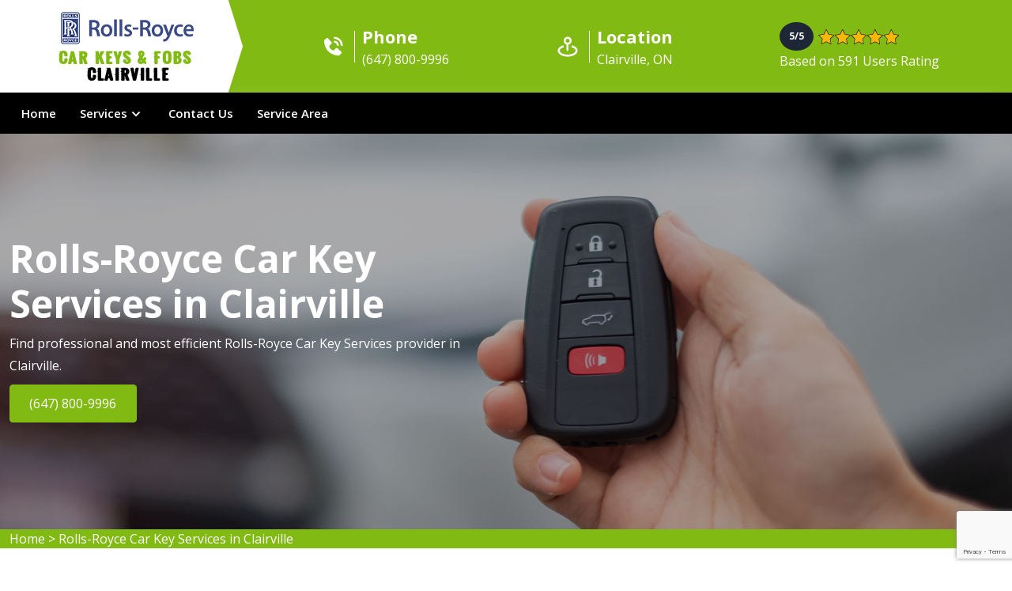

--- FILE ---
content_type: text/html; charset=UTF-8
request_url: https://www.keys4cars.ca/clairville/rolls-royce-car-key-services-clairville-on/
body_size: 87828
content:
<!doctype html>
<html lang="zxx">

<head>
		<!-- Required meta tags -->
		<meta charset="utf-8">
		<meta name="viewport" content="width=device-width, initial-scale=1, shrink-to-fit=no">

		<!-- Bootstrap Min CSS --> 
		<link rel="stylesheet" href="/assets/css/bootstrap.min.css">
		<link rel="preconnect" href="https://fonts.googleapis.com"><link rel="preconnect" href="https://fonts.gstatic.com" crossorigin><link href="https://fonts.googleapis.com/css2?family=Arima+Madurai&family=Farsan&family=Gentium+Plus&family=Lalezar&family=Libre+Franklin&family=Mogra&family=Open+Sans:ital,wght@0,400;0,600;0,700;1,400;1,600&family=Proza+Libre&family=Rakkas&family=Rasa&family=Rubik&family=Shrikhand&family=Suez+One&family=Taviraj&family=Trirong&family=Work+Sans&family=Yatra+One&display=swap" rel="stylesheet">
		<!-- Owl Theme Default Min CSS --> 
		<link rel="stylesheet" href="/assets/css/owl.theme.default.min.css">
		<!-- Owl Carousel Min CSS --> 
		<link rel="stylesheet" href="/assets/css/owl.carousel.min.css">
		<!-- Animate Min CSS --> 
		<link rel="stylesheet" href="/assets/css/animate.min.css">
		<!-- Boxicons Min CSS --> 
		<link rel="stylesheet" href="/assets/css/boxicons.min.css"> 
		<!-- Magnific Popup Min CSS --> 
		<link rel="stylesheet" href="/assets/css/magnific-popup.min.css"> 
		<!-- Flaticon CSS --> 
		<link rel="stylesheet" href="/assets/css/flaticon.css">
		<!-- Meanmenu Min CSS -->
		<link rel="stylesheet" href="/assets/css/meanmenu.min.css">
		<!-- Nice Select Min CSS -->
		<link rel="stylesheet" href="/assets/css/nice-select.min.css">
		<!-- Odometer Min CSS-->
		<link rel="stylesheet" href="/assets/css/odometer.min.css">
		<link rel="stylesheet" href="https://cdnjs.cloudflare.com/ajax/libs/font-awesome/6.1.1/css/all.min.css" integrity="sha512-KfkfwYDsLkIlwQp6LFnl8zNdLGxu9YAA1QvwINks4PhcElQSvqcyVLLD9aMhXd13uQjoXtEKNosOWaZqXgel0g==" crossorigin="anonymous" referrerpolicy="no-referrer" />
		<!-- Style CSS -->
		<link rel="stylesheet" href="/assets/css/style.css">
		<!-- Responsive CSS -->
		<link rel="stylesheet" href="/assets/css/responsive.css">
		
		<!-- Favicon -->
	<link rel="icon" type="image/png" href="/userfiles/images/keys4cars-logo-favicon.png">
    <title>Rolls-Royce Car Key Services Clairville - Best Rolls-Royce Car Key Services</title>
    <meta name="description" content="Choose Rolls-Royce Car Key Services in Clairville with professional car key service providers. For all types of car key services whether you need car key replacement or duplicate car key services." />
    <meta name="keywords" content="Rolls-Royce Car Key Services Clairville, best Rolls-Royce Car Key Services Clairville, professional Rolls-Royce Car Key Services Clairville" />
    <meta name="robots" content="index, follow">
    <meta http-equiv="Content-Type" content="text/html; charset=utf-8">
    <meta name="language" content="English">
    <meta name="revisit-after" content="7 days">
    <meta property="og:title" content="Rolls-Royce Car Key Services Clairville - Best Rolls-Royce Car Key Services" />
    <meta property="og:description" content="Choose Rolls-Royce Car Key Services in Clairville with professional car key service providers. For all types of car key services whether you need car key replacement or duplicate car key services." />
       <meta property="og:image" content="/userfiles/images/car-brand-header-logos/rolls-royce.png" />
    <link rel="canonical" href="https://www.keys4cars.ca/clairville/rolls-royce-car-key-services-clairville-on/" />
     
    
</head>
    <body>
        
                       <div class="call-box d-md-none">
<div class="call-number"><span>Call for Car Key Services</span>
<h4>(647) 800-9996</h4>
</div>
<a class="mobile-icon float d-lg-none" href="tel:(647) 800-9996"><i class="fa fa-phone" aria-hidden="true"></i> </a></div>
		
  <!-- Start Header Area -->
<header class="header-area position-relative"><!-- Start Top Header -->
<div class="d-md-none d-block ph-res"><a href="tel:(647) 800-9996">(647) 800-9996 </a></div>
<!-- Start Nav Area -->

<div class="navbar-area">
<div class="mobile-nav">
<div class="container-fluid"><div class="mbl-logo"><a class="logo" href="/"><img alt="Rolls-Royce Car Keys Service in Clairville" src="/userfiles/images/car-brand-header-logos/rolls-royce.png" /> </a>

<h5 class="m-0 font-weight-bold"><a href="/">Car Keys &amp; Fobs <span class="font-weight-light">Toronto</span></a></h5></div>
</div></div>

<div class="main-nav">
<div>
<nav class="navbar navbar-expand-lg main-navbar"><!-- shape divider -->
<div class="main-navbar-divider">&nbsp;</div>

<div class="container-fluid main-header">
<div class="row w-100 align-items-center mx-auto">
<div class="col-lg-3">
<div class="navbar-brand position-sticky mr-0" href="/"><a class="d-block text-center" href="/"><img alt="Rolls-Royce Car Keys Replacement Service in Clairville" src="/userfiles/images/car-brand-header-logos/rolls-royce.png" /> </a>

<h5 class="m-0 font-weight-bold"><a href="/">Car Keys &amp; Fobs <span class="font-weight-light">Clairville</span></a></h5>
</div>
</div>

<div class="col-lg-9">
<div class="d-flex justify-content-around align-items-center">
<div>
<ul class="header-left-content">
	<li><a class="d-flex align-items-center" href="tel:(647) 800-9996"><i class="bx bxs-phone-call"></i> <span class="header-info"> <span class="d-block">Phone</span> (647) 800-9996 </span> </a></li>
</ul>
</div>

<div>
<ul class="header-left-content">
	<li>
	<address class="mb-0"><a class="d-flex align-items-center" href="/service-area/"><i class="bx bx-map-pin"></i> <span class="header-info"> <span class="d-block">Location</span> Clairville, ON </span> </a></address>
	</li>
</ul>
</div>

<div class="header-right-content">
<div class="ratingdiv">
<div class="d-flex align-items-center"><span class="badge badge-pill d-flex align-items-center justify-content-center">5/5</span> <img alt="Rolls-Royce Car Keys Duplication Service in Clairville" class="rat-image" height="20" src="/userfiles/images/star.png" width="103" /></div>
<span class="rt-spm">Based on 591 Users Rating</span></div>
</div>
</div>
</div>
</div>
</div>

<div class="collapse navbar-collapse mean-menu justify-content-between">
<div class="container-fluid">
<div class="d-flex align-items-center justify-content-between">
<ul class="navbar-nav">
	<li class="nav-item"><a class="nav-link" href="./">Home</a></li>
	<li class="nav-item open-mega-menu"><a class="nav-link" href="#">Services<i class="bx bx-chevron-down"></i> </a> <!-- Mega Menu -->
	<div class="mega-menu w-100 position-absolute">
	<ul class="mega-menu-dropdown brand d-grid py-2">
		<li class="nav-item"><a class="nav-link" href="/clairville/rolls-royce-key-cutting-clairville-on/">Rolls-Royce Key Cutting</a></li>
		<li class="nav-item"><a class="nav-link" href="/clairville/rolls-royce-car-keys-replacement-clairville-on/">Rolls-Royce Car Keys Replacement</a></li>
		<li class="nav-item"><a class="nav-link" href="/clairville/rolls-royce-car-key-fob-replacement-clairville-on/">Rolls-Royce Car Key Fob Replacement</a></li>
		<li class="nav-item"><a class="nav-link" href="/clairville/rolls-royce-car-key-repair-clairville-on/">Rolls-Royce Car Key Repair</a></li>
		<li class="nav-item"><a class="nav-link" href="/clairville/rolls-royce-car-remote-and-fob-repair-clairville-on/">Rolls-Royce Car Remote &amp; Fob Repair</a></li>
		<li class="nav-item"><a class="nav-link" href="/clairville/rolls-royce-key-duplication-services-clairville-on/">Rolls-Royce Key Duplication Services</a></li>
		<li class="nav-item"><a class="nav-link" href="/clairville/rolls-royce-remote-and-fob-cloning-clairville-on/">Rolls-Royce Remote &amp; Fob Cloning</a></li>
		<li class="nav-item"><a class="nav-link" href="/clairville/rolls-royce-ignition-switch-repair-service-clairville-on/">Rolls-Royce Ignition Switch Repair Service</a></li>
		<li class="nav-item"><a class="nav-link" href="/clairville/rolls-royce-transponder-chipped-keys-clairville-on/">Rolls-Royce Transponder Chipped Keys</a></li>
		<li class="nav-item"><a class="nav-link" href="/clairville/rolls-royce-ignition-switch-rekey-clairville-on/">Rolls-Royce Ignition Switch Rekey</a></li>
		<li class="nav-item"><a class="nav-link" href="/clairville/rolls-royce-push-to-start-keys-and-remotes-clairville-on/">Rolls-Royce Push To Start Keys &amp; Remotes</a></li>
		<li class="nav-item"><a class="nav-link" href="/clairville/rolls-royce-car-keys-made-near-me-clairville-on/">Rolls-Royce Car Keys Made Near Me</a></li>
		<li class="nav-item"><a class="nav-link" href="/clairville/rolls-royce-car-lockout-service-clairville-on/">Rolls-Royce Car Lockout Service</a></li>
		<li class="nav-item"><a class="nav-link" href="/clairville/rolls-royce-key-extraction-clairville-on/">Rolls-Royce Key Extraction</a></li>
		<li class="nav-item"><a class="nav-link" href="/clairville/rolls-royce-trunk-unlock-service-clairville-on/">Rolls-Royce Trunk Unlock Service</a></li>
		<li class="nav-item"><a class="nav-link" href="/clairville/rolls-royce-car-keys-programming-clairville-on/">Rolls-Royce Car Keys Programming</a></li>
		<li class="nav-item"><a class="nav-link" href="/clairville/rolls-royce-car-keys-service-for-dealers-clairville-on/">Rolls-Royce Car Keys Service For Dealers</a></li>
		<li class="nav-item"><a class="nav-link" href="/clairville/rolls-royce-remote-cloning-clairville-on/">Rolls-Royce Remote Cloning</a></li>
		<li class="nav-item"><a class="nav-link" href="/clairville/rolls-royce-car-key-maker-clairville-on/">Rolls-Royce Car Key Maker</a></li>
		<li class="nav-item"><a class="nav-link" href="/clairville/rolls-royce-vehicle-unlock-clairville-on/">Rolls-Royce Vehicle Unlock</a></li>
		<li class="nav-item"><a class="nav-link" href="/clairville/rolls-royce-car-keys-battery-clairville-on/">Rolls-Royce Car Keys Battery</a></li>
	</ul>
	</div>
	</li>
	<li class="nav-item"><a class="nav-link" href="/contact-us/">Contact Us</a></li>
	<li class="nav-item"><a class="nav-link" href="/service-area/">Service Area</a></li>
</ul>
</div>
</div>
</div>
</nav>
</div>
</div>
</div>
<!-- End Nav Area --></header>
<!-- End Header Area -->
		<!-- Start Banner Area -->
<div class="banner-area bg-1 jarallax banner-inner" style="background-image: url('/userfiles/images/banner/car-key-services.jpg');">
<div class="d-table">
<div class="d-table-cell">
<div class="container">
<div class="banner-content">
<h1 class="wow fadeInUp" data-wow-delay="1s">Rolls-Royce Car Key Services in Clairville</h1>

<p class="wow fadeInUp" data-wow-delay="1s">Find professional and most efficient Rolls-Royce Car Key Services provider in Clairville.</p>
<a class="default-btn" href="tel:(647) 800-9996">(647) 800-9996</a></div>
</div>
</div>
</div>
</div>
<!--End Main Slider--><div class="brd">
<div class="container">
<div class="row">
<div class="col-sm-12"><a href="/">Home</a><span class="breadcrumb-icon"> &gt; </span><a href="/clairville/rolls-royce-car-key-services-clairville-on/">Rolls-Royce Car Key Services in Clairville</a></div>
</div>
</div>
</div> <section class="show-car-models-on-car-brand-page">
<div class="container">
<div class="row">
<div class="col-sm-12">
<h4 class="h4-heading ">We Offer Rolls-Royce Car Key Services For Following Rolls-Royce Car Models in Clairville</h4>
</div>

<div class="col-sm-12"><ul class="ul3"><li>Rolls-Royce Corniche</li><li>Rolls-Royce Cullinan</li><li>Rolls-Royce Cullinan</li><li>Rolls-Royce Park Ward</li><li>Rolls-Royce Phantom</li><li>Rolls-Royce Wraith</li></ul></div>
</div>
</div>
</section>

<div class="sidebar-page-container">
<div class="container">
<div class="row clearfix"><!-- Content Side -->
<div class="content-side col-lg-8 col-md-12 col-sm-12">
<div class="inner-content"><h2>Get The Most Reliable Rolls-Royce Car Key Services in Clairville, ON To Make New&nbsp;Rolls-Royce Car Keys. Duplicate Your Rolls-Royce Car Keys To Replace Them With Damaged Ones.</h2>

<p>At Rolls-Royce Car Keys &amp; Fobs Clairville, experts understand that car keys can be a hassle. Whether you're locked out of your car, need a new key made&nbsp;in Clairville, or have a key that's broken or worn out, our car key service has got you covered. Our team of experienced professionals is trained to handle any situation that may arise. We are committed to providing our customers with top-notch <strong>Rolls-Royce Car Key Service</strong> and the highest quality workmanship. Our prices are competitive and our Rolls-Royce car key service is fast and reliable. Don't let car key issues ruin your day. Let us take care of all your car key needs so you can get back on the road. Contact us today for more information about our car key services. We offer a wide range of car key services to meet all of your car key needs.</p>

<p><img src="/imggen/rolls-royce-car-key-services-clairville-on.webp" alt="Rolls-Royce Car Key Services Clairville - ON" /></p>

<h3>Locked Car Keys Service&nbsp;in Clairville, ON</h3>

<p>Locked car keys are a common problem that can happen to anyone. Whether you've accidentally locked your keys in the car or misplaced them, it can be a frustrating and stressful situation. That's why Rolls-Royce Car Keys &amp; Fobs Clairville offers a comprehensive locked Rolls-Royce car keys service to help you out in these situations&nbsp;in Clairville, ON. Rolls-Royce Car Keys &amp; Fobs Clairville’s team of experienced locksmiths is equipped with the latest tools and technology to quickly and efficiently unlock your car without causing any damage to the vehicle. We understand the importance of getting back on the road as soon as possible, which is why Rolls-Royce Car Keys &amp; Fobs Clairville offers a fast response. In addition to unlocking your car, our <strong>Car Key Services</strong> also includes key extraction if your key is stuck in the lock or ignition, and even replacement of lost or broken keys. Our team can program new car keys on-site, which means you can be back on the road in no time. We work with all makes and models of cars, so no matter what type of vehicle you have, we can help. Our team is fully experienced and insured, and we provide&nbsp;high-quality service at an affordable price.</p>

<h2>Lost Rolls-Royce Car Keys Service</h2>

<p>If you have lost your Rolls-Royce car keys, a <a href="/clairville/rolls-royce-car-keys-replacement-clairville-on/"><strong>Car Key Replacement Service</strong></a> can help by providing a replacement key&nbsp;in Clairville. Rolls-Royce Car Keys &amp; Fobs Clairville has the ability to create a new key for your Rolls-Royce car, even if you don't have the original key. Experts can also program the key to work with your car's immobilizer system, so you can use it to start your car.</p>

<h3>Clairville Mobile Car Keys Service</h3>

<p>A mobile car key service is a service that comes to you in Clairville, instead of you having to go to a shop. This Rolls-Royce service is particularly useful if you are stranded on the side of the road, or in a location that is difficult to get to. A mobile car key service can provide all the services of a <strong>Traditional Car Key Service</strong>, including creating replacement keys, and opening locked cars.</p>

<p><img alt="Clairville Mobile Car Keys Service" src="/userfiles/images/inner/mobile-car-key-service.jpg" /></p>

<h2>Rolls-Royce Car Key Replacement</h2>

<p>If you need a replacement key for your car&nbsp;in Clairville, a Rolls-Royce Car Keys &amp; Fobs Clairville provides a car key replacement service. They have the ability to create a new key for your car, even if you don't have the original key. They can also program the key to work with your car's immobilizer system, so you can use it to start your car.</p>

<h3>Emergency Car Key Service&nbsp;in Clairville, ON</h3>

<p>Are you in need of emergency car key service? Rolls-Royce Car Keys &amp; Fobs Clairville offers fast and reliable car key replacement services for any make and model of vehicle.&nbsp;Rolls-Royce Car Keys &amp; Fobs Clairville’s skilled technicians are equipped with the latest tools to quickly and efficiently create a new key for your car. We understand that losing or breaking your Rolls-Royce car key can be a stressful and frustrating experience, which is why we offer <strong>Emergency Car Key Replacement Service</strong> to ensure that you are back on the road as soon as possible. Rolls-Royce Car Keys &amp; Fobs Clairville team of experienced technicians&nbsp;take pride in providing high-quality service at an affordable price and strive to exceed our customers' expectations.</p>

<p><img alt="Emergency Car Key Service in Clairville, ON" src="/userfiles/images/inner/emergency-car-key-service.jpg" /></p>

<h3>Affordable Rolls-Royce Car Keys Service</h3>

<p>Rolls-Royce Car Keys &amp; Fobs Clairville, understands the importance of having reliable and affordable car key services. Rolls-Royce Car Keys &amp; Fobs Clairville team of experienced and certified technicians is equipped to handle all types of car key issues&nbsp;in Clairville, including replacement, repair, and <strong>Car Key Programming</strong>. When it comes to the cost of Rolls-Royce car key services, it can vary depending on the type of service needed and the make and model of the vehicle.&nbsp;Here are some examples of our most common car key services:</p>

<ul>
	<li>Replacement of standard car key</li>
	<li>Replacement of high-security car key</li>
	<li>Repair of broken or worn-out car key</li>
	<li>Programming of transponder key</li>
</ul>

<p>Please note that the actual cost of these services may vary depending on the model of the car and your area. Our team will provide a quote before any work is done, so you know exactly what to expect. If you need car key services, don't hesitate to contact us. We are here to help and will work with you to find the best solution for your needs and budget.</p></div>
</div>
<!-- Sidebar Side -->

<div class="sidebar-side col-lg-4 col-md-12 col-sm-12"><div class="sidebar-wrapper"><!--Start single sidebar-->
<div class="single-sidebar" data-wow-delay="0.1s" data-wow-duration="1200ms">
<div class="title">
<h4>Quote For Rolls-Royce Car Key Services in Clairville</h4>
</div>

<div class="sidebar-content">
<div class="expMessage">&nbsp;</div>

<form action="#" id="ewebcontact_id" method="post">
<div class="form-group"><input class="form-control required" id="name" name="formInput[name]" placeholder="Name *" type="text" /></div>

<div class="form-group"><input class="form-control required" id="mobile" name="formInput[phone]" placeholder="Phone *" type="text" /></div>

<div class="form-group"><input class="form-control required" id="email" name="formInput[email]" placeholder="Email *" type="email" /></div>

<div class="form-group"><textarea class="form-control" cols="30" id="" name="formInput[message]" placeholder="Messsage" rows="3"></textarea></div>
<!-- Captcha Start -->

<div class="g-recaptcha" data-callback="setResponse" data-sitekey="6LeryMQjAAAAAFp581un0EhAO0zkxJsAGfdnNIG7" data-size="invisible">&nbsp;</div>
<input id="captcha-response" name="captcha-response" type="hidden" /> <!-- END Captcha Start -->
<div class="text-center"><button class="theme-btn btn-style-three" type="submit"><span class="txt">Submit Now</span></button></div>
<input name="action" type="hidden" value="submitform" />&nbsp;</form>
</div>
</div>

<div class="single-sidebar">
<div class="title">
<p>Clairville Map</p>
</div>

<div class="sidebar-search-box"><iframe frameborder="0" height="450" marginheight="0" marginwidth="0" scrolling="no" src="https://maps.google.com/maps?width=100%&amp;height=600&amp;hl=en&amp;q=Clairville%20Ontario&amp;ie=UTF8&amp;t=&amp;z=11&amp;iwloc=B&amp;output=embed" width="100%">km radius map</iframe></div>
</div>
<!--End single sidebar-->

<div class="single-sidebar">
<div class="title">
<p>Clairville Information</p>
</div>

<div class="sidebar-search-box"></div>
</div>

<div class="single-sidebar sidebar-centr text-center"><img alt="AllKeys & Fobs" src="/userfiles/images/star.png" />
<div class="text-center">Based on 591 users rating</div>
</div>
</div></div>
</div>
</div>
</div>
<section class="slider_service_area text-center">
<div class="container">
<div class="row">
<div class="col-md-12">
<div class="hero-section-title">
<h4 class="brands_slider carsimage">We Also Offer Car Key Services For Following Car Makes &amp; Models in Clairville</h4>
</div>
<!--end .hero-section-title--></div>
<!--end .col-md-12--></div>
<!--end .row-->

<div class="row">
<div class="col-md-2 col-sm-6">
<div class="slider_service_box">
<div class="brand_img hover13">
<figure><a href="/clairville/abarth-car-key-services-clairville-on/"><img alt="abarth key services" class="img-thumbnail" src="/userfiles/images/car-brand-logos-section/abarth.png" /></a></figure>
</div>
</div>
</div>

<div class="col-md-2 col-sm-6">
<div class="slider_service_box">
<div class="brand_img hover13">
<figure><a href="/clairville/acura-car-key-services-clairville-on/"><img alt="acura key services" class="img-thumbnail" src="/userfiles/images/car-brand-logos-section/acura.png" /> </a></figure>
</div>
</div>
</div>

<div class="col-md-2 col-sm-6">
<div class="slider_service_box">
<div class="brand_img hover13">
<figure><a href="/clairville/alfa-romeo-car-key-services-clairville-on/"><img alt="alfa-romeo key services" class="img-thumbnail" src="/userfiles/images/car-brand-logos-section/alfa-romeo.png" /> </a></figure>
</div>
</div>
</div>

<div class="col-md-2 col-sm-6">
<div class="slider_service_box">
<div class="brand_img hover13">
<figure><a href="/clairville/aston-martin-car-key-services-clairville-on/"><img alt="aston-martin key services" class="img-thumbnail" src="/userfiles/images/car-brand-logos-section/aston-martin.png" /> </a></figure>
</div>
</div>
</div>

<div class="col-md-2 col-sm-6">
<div class="slider_service_box">
<div class="brand_img hover13">
<figure><a href="/clairville/audi-car-key-services-clairville-on/"><img alt="audi key services" class="img-thumbnail" src="/userfiles/images/car-brand-logos-section/audi.png" /> </a></figure>
</div>
</div>
</div>

<div class="col-md-2 col-sm-6">
<div class="slider_service_box">
<div class="brand_img hover13">
<figure><a href="/clairville/bentley-car-key-services-clairville-on/"><img alt="bentley key services" class="img-thumbnail" src="/userfiles/images/car-brand-logos-section/bentley.png" /> </a></figure>
</div>
</div>
</div>

<div class="col-md-2 col-sm-6">
<div class="slider_service_box">
<div class="brand_img hover13">
<figure><a href="/clairville/bmw-car-key-services-clairville-on/"><img alt="bmw key services" class="img-thumbnail" src="/userfiles/images/car-brand-logos-section/bmw.png" /> </a></figure>
</div>
</div>
</div>

<div class="col-md-2 col-sm-6">
<div class="slider_service_box">
<div class="brand_img hover13">
<figure><a href="/clairville/buick-car-key-services-clairville-on/"><img alt="buick key services" class="img-thumbnail" src="/userfiles/images/car-brand-logos-section/buick.png" /> </a></figure>
</div>
</div>
</div>

<div class="col-md-2 col-sm-6">
<div class="slider_service_box">
<div class="brand_img hover13">
<figure><a href="/clairville/cadillac-car-key-services-clairville-on/"><img alt="cadillac key services" class="img-thumbnail" src="/userfiles/images/car-brand-logos-section/cadillac.png" /> </a></figure>
</div>
</div>
</div>

<div class="col-md-2 col-sm-6">
<div class="slider_service_box">
<div class="brand_img hover13">
<figure><a href="/clairville/chevrolet-car-key-services-clairville-on/"><img alt="chevrolet key services" class="img-thumbnail" src="/userfiles/images/car-brand-logos-section/chevrolet.png" /> </a></figure>
</div>
</div>
</div>

<div class="col-md-2 col-sm-6">
<div class="slider_service_box">
<div class="brand_img hover13">
<figure><a href="/clairville/chrysler-car-key-services-clairville-on/"><img alt="chrysler key services" class="img-thumbnail" src="/userfiles/images/car-brand-logos-section/chrysler.png" /> </a></figure>
</div>
</div>
</div>

<div class="col-md-2 col-sm-6">
<div class="slider_service_box">
<div class="brand_img hover13">
<figure><a href="/clairville/dodge-car-key-services-clairville-on/"><img alt="dodge key services" class="img-thumbnail" src="/userfiles/images/car-brand-logos-section/dodge.png" /> </a></figure>
</div>
</div>
</div>

<div class="col-md-2 col-sm-6">
<div class="slider_service_box">
<div class="brand_img hover13">
<figure><a href="/clairville/ferrari-car-key-services-clairville-on/"><img alt="ferrari key services" class="img-thumbnail" src="/userfiles/images/car-brand-logos-section/ferrari.png" /> </a></figure>
</div>
</div>
</div>

<div class="col-md-2 col-sm-6">
<div class="slider_service_box">
<div class="brand_img hover13">
<figure><a href="/clairville/fiat-car-key-services-clairville-on/"><img alt="fiat key services" class="img-thumbnail" src="/userfiles/images/car-brand-logos-section/fiat.png" /> </a></figure>
</div>
</div>
</div>

<div class="col-md-2 col-sm-6">
<div class="slider_service_box">
<div class="brand_img hover13">
<figure><a href="/clairville/ford-car-key-services-clairville-on/"><img alt="ford key services" class="img-thumbnail" src="/userfiles/images/car-brand-logos-section/ford.png" /> </a></figure>
</div>
</div>
</div>

<div class="col-md-2 col-sm-6">
<div class="slider_service_box">
<div class="brand_img hover13">
<figure><a href="/clairville/genesis-car-key-services-clairville-on/"><img alt="genesis key services" class="img-thumbnail" src="/userfiles/images/car-brand-logos-section/genesis.png" /> </a></figure>
</div>
</div>
</div>

<div class="col-md-2 col-sm-6">
<div class="slider_service_box">
<div class="brand_img hover13">
<figure><a href="/clairville/gmc-car-key-services-clairville-on/"><img alt="gmc key services" class="img-thumbnail" src="/userfiles/images/car-brand-logos-section/gmc.png" /> </a></figure>
</div>
</div>
</div>

<div class="col-md-2 col-sm-6">
<div class="slider_service_box">
<div class="brand_img hover13">
<figure><a href="/clairville/honda-car-key-services-clairville-on/"><img alt="honda key services" class="img-thumbnail" src="/userfiles/images/car-brand-logos-section/honda.png" /> </a></figure>
</div>
</div>
</div>

<div class="col-md-2 col-sm-6">
<div class="slider_service_box">
<div class="brand_img hover13">
<figure><a href="/clairville/hummer-car-key-services-clairville-on/"><img alt="hummer key services" class="img-thumbnail" src="/userfiles/images/car-brand-logos-section/hummer.png" /> </a></figure>
</div>
</div>
</div>

<div class="col-md-2 col-sm-6">
<div class="slider_service_box">
<div class="brand_img hover13">
<figure><a href="/clairville/hyundai-car-key-services-clairville-on/"><img alt="hyundai key services" class="img-thumbnail" src="/userfiles/images/car-brand-logos-section/hyundai.png" /> </a></figure>
</div>
</div>
</div>

<div class="col-md-2 col-sm-6">
<div class="slider_service_box">
<div class="brand_img hover13">
<figure><a href="/clairville/infiniti-car-key-services-clairville-on/"><img alt="infiniti key servicess" class="img-thumbnail" src="/userfiles/images/car-brand-logos-section/infiniti.png" /> </a></figure>
</div>
</div>
</div>

<div class="col-md-2 col-sm-6">
<div class="slider_service_box">
<div class="brand_img hover13">
<figure><a href="/clairville/isuzu-car-key-services-clairville-on/"><img alt="isuzu key services" class="img-thumbnail" src="/userfiles/images/car-brand-logos-section/isuzu.png" /> </a></figure>
</div>
</div>
</div>

<div class="col-md-2 col-sm-6">
<div class="slider_service_box">
<div class="brand_img hover13">
<figure><a href="/clairville/jaguar-car-key-services-clairville-on/"><img alt="jaguar key servicess" class="img-thumbnail" src="/userfiles/images/car-brand-logos-section/jaguar.png" /> </a></figure>
</div>
</div>
</div>

<div class="col-md-2 col-sm-6">
<div class="slider_service_box">
<div class="brand_img hover13">
<figure><a href="/clairville/jeep-car-key-services-clairville-on/"><img alt="jeep key services" class="img-thumbnail" src="/userfiles/images/car-brand-logos-section/jeep.png" /> </a></figure>
</div>
</div>
</div>

<div class="col-md-2 col-sm-6">
<div class="slider_service_box">
<div class="brand_img hover13">
<figure><a href="/clairville/kia-car-key-services-clairville-on/"><img alt="kia key services" class="img-thumbnail" src="/userfiles/images/car-brand-logos-section/kia.png" /> </a></figure>
</div>
</div>
</div>

<div class="col-md-2 col-sm-6">
<div class="slider_service_box">
<div class="brand_img hover13">
<figure><a href="/clairville/lamborghini-car-key-services-clairville-on/"><img alt="lamborghini key services" class="img-thumbnail" src="/userfiles/images/car-brand-logos-section/lamborghini.png" /> </a></figure>
</div>
</div>
</div>

<div class="col-md-2 col-sm-6">
<div class="slider_service_box">
<div class="brand_img hover13">
<figure><a href="/clairville/lancia-car-key-services-clairville-on/"><img alt="lancia key services" class="img-thumbnail" src="/userfiles/images/car-brand-logos-section/lancia.png" /> </a></figure>
</div>
</div>
</div>

<div class="col-md-2 col-sm-6">
<div class="slider_service_box">
<div class="brand_img hover13">
<figure><a href="/clairville/land-rover-car-key-services-clairville-on/"><img alt="land-rover key services" class="img-thumbnail" src="/userfiles/images/car-brand-logos-section/land-rover.png" /> </a></figure>
</div>
</div>
</div>

<div class="col-md-2 col-sm-6">
<div class="slider_service_box">
<div class="brand_img hover13">
<figure><a href="/clairville/lexus-car-key-services-clairville-on/"><img alt="lexus key services" class="img-thumbnail" src="/userfiles/images/car-brand-logos-section/lexus.png" /> </a></figure>
</div>
</div>
</div>

<div class="col-md-2 col-sm-6">
<div class="slider_service_box">
<div class="brand_img hover13">
<figure><a href="/clairville/lincoln-car-key-services-clairville-on/"><img alt="lincoln key services" class="img-thumbnail" src="/userfiles/images/car-brand-logos-section/lincoln.png" /> </a></figure>
</div>
</div>
</div>

<div class="col-md-2 col-sm-6">
<div class="slider_service_box">
<div class="brand_img hover13">
<figure><a href="/clairville/lotus-car-key-services-clairville-on/"><img alt="lotus key services" class="img-thumbnail" src="/userfiles/images/car-brand-logos-section/lotus.png" /> </a></figure>
</div>
</div>
</div>

<div class="col-md-2 col-sm-6">
<div class="slider_service_box">
<div class="brand_img hover13">
<figure><a href="/clairville/maserati-car-key-services-clairville-on/"><img alt="maserati key services" class="img-thumbnail" src="/userfiles/images/car-brand-logos-section/maserati.png" /> </a></figure>
</div>
</div>
</div>

<div class="col-md-2 col-sm-6">
<div class="slider_service_box">
<div class="brand_img hover13">
<figure><a href="/clairville/mazda-car-key-services-clairville-on/"><img alt="mazda key services" class="img-thumbnail" src="/userfiles/images/car-brand-logos-section/mazda.png" /> </a></figure>
</div>
</div>
</div>

<div class="col-md-2 col-sm-6">
<div class="slider_service_box">
<div class="brand_img hover13">
<figure><a href="/clairville/mclaren-car-key-services-clairville-on/"><img alt="mclaren key services" class="img-thumbnail" src="/userfiles/images/car-brand-logos-section/mclaren.png" /> </a></figure>
</div>
</div>
</div>

<div class="col-md-2 col-sm-6">
<div class="slider_service_box">
<div class="brand-img">
<figure><a href="/clairville/mercedes-amg-car-key-services-clairville-on/"><img alt="mercedes-amg key services" class="img-thumbnail" src="/userfiles/images/car-brand-logos-section/mercedes-amg.png" /> </a></figure>
</div>
</div>
</div>

<div class="col-md-2 col-sm-6">
<div class="slider_service_box">
<div class="brand_img hover13">
<figure><a href="/clairville/mercedes-benz-car-key-services-clairville-on/"><img alt="mercedes-benz key services" class="img-thumbnail" src="/userfiles/images/car-brand-logos-section/mercedes-benz.png" /> </a></figure>
</div>
</div>
</div>

<div class="col-md-2 col-sm-6">
<div class="slider_service_box">
<div class="brand_img hover13">
<figure><a href="/clairville/mercedes-maybach-car-key-services-clairville-on/"><img alt="mercedes-maybach key services" class="img-thumbnail" src="/userfiles/images/car-brand-logos-section/mercedes-maybach.png" /> </a></figure>
</div>
</div>
</div>

<div class="col-md-2 col-sm-6">
<div class="slider_service_box">
<div class="brand_img hover13">
<figure><a href="/clairville/mercury-car-key-services-clairville-on/"><img alt="mercury key services" class="img-thumbnail" src="/userfiles/images/car-brand-logos-section/mercury.png" /> </a></figure>
</div>
</div>
</div>

<div class="col-md-2 col-sm-6">
<div class="slider_service_box">
<div class="brand_img hover13">
<figure><a href="/clairville/mg-car-key-services-clairville-on/"><img alt="mg key services" class="img-thumbnail" src="/userfiles/images/car-brand-logos-section/mg.png" /> </a></figure>
</div>
</div>
</div>

<div class="col-md-2 col-sm-6">
<div class="slider_service_box">
<div class="brand_img hover13">
<figure><a href="/clairville/mini-car-key-services-clairville-on/"><img alt="mini key services" class="img-thumbnail" src="/userfiles/images/car-brand-logos-section/mini.png" /> </a></figure>
</div>
</div>
</div>

<div class="col-md-2 col-sm-6">
<div class="slider_service_box">
<div class="brand_img hover13">
<figure><a href="/clairville/mitsubishi-car-key-services-clairville-on/"><img alt="mitsubishi key services" class="img-thumbnail" src="/userfiles/images/car-brand-logos-section/mitsubishi.png" /> </a></figure>
</div>
</div>
</div>

<div class="col-md-2 col-sm-6">
<div class="slider_service_box">
<div class="brand_img hover13">
<figure><a href="/clairville/maybach-car-key-services-clairville-on/"><img alt="maybach key services" class="img-thumbnail" src="/userfiles/images/car-brand-logos-section/maybach.png" /> </a></figure>
</div>
</div>
</div>

<div class="col-md-2 col-sm-6">
<div class="slider_service_box">
<div class="brand_img hover13">
<figure><a href="/clairville/nissan-car-key-services-clairville-on/"><img alt="nissan key services" class="img-thumbnail" src="/userfiles/images/car-brand-logos-section/nissan.png" /> </a></figure>
</div>
</div>
</div>

<div class="col-md-2 col-sm-6">
<div class="slider_service_box">
<div class="brand_img hover13">
<figure><a href="/clairville/opel-car-key-services-clairville-on/"><img alt="opel key services" class="img-thumbnail" src="/userfiles/images/car-brand-logos-section/opel.png" /> </a></figure>
</div>
</div>
</div>

<div class="col-md-2 col-sm-6">
<div class="slider_service_box">
<div class="brand_img hover13">
<figure><a href="/clairville/pontiac-car-key-services-clairville-on/"><img alt="pontiac key services" class="img-thumbnail" src="/userfiles/images/car-brand-logos-section/pontiac.png" /> </a></figure>
</div>
</div>
</div>

<div class="col-md-2 col-sm-6">
<div class="slider_service_box">
<div class="brand_img hover13">
<figure><a href="/clairville/porsche-car-key-services-clairville-on/"><img alt="porsche key services" class="img-thumbnail" src="/userfiles/images/car-brand-logos-section/porsche.png" /> </a></figure>
</div>
</div>
</div>

<div class="col-md-2 col-sm-6">
<div class="slider_service_box">
<div class="brand_img hover13">
<figure><a href="/clairville/ram-car-key-services-clairville-on/"><img alt="ram key services" class="img-thumbnail" src="/userfiles/images/car-brand-logos-section/ram.png" /> </a></figure>
</div>
</div>
</div>

<div class="col-md-2 col-sm-6">
<div class="slider_service_box">
<div class="brand_img hover13">
<figure><a href="/clairville/rolls-royce-car-key-services-clairville-on/"><img alt="rolls-royce key services" class="img-thumbnail" src="/userfiles/images/car-brand-logos-section/rolls-royce.png" /> </a></figure>
</div>
</div>
</div>

<div class="col-md-2 col-sm-6">
<div class="slider_service_box">
<div class="brand_img hover13">
<figure><a href="/clairville/rover-car-key-services-clairville-on/"><img alt="rover key services" class="img-thumbnail" src="/userfiles/images/car-brand-logos-section/rover.png" /> </a></figure>
</div>
</div>
</div>

<div class="col-md-2 col-sm-6">
<div class="slider_service_box">
<div class="brand_img hover13">
<figure><a href="/clairville/saab-car-key-services-clairville-on/"><img alt="saab key services" class="img-thumbnail" src="/userfiles/images/car-brand-logos-section/saab.png" /> </a></figure>
</div>
</div>
</div>

<div class="col-md-2 col-sm-6">
<div class="slider_service_box">
<div class="brand_img hover13">
<figure><a href="/clairville/saturn-car-key-services-clairville-on/"><img alt="saturn key services" class="img-thumbnail" src="/userfiles/images/car-brand-logos-section/saturn.png" /> </a></figure>
</div>
</div>
</div>

<div class="col-md-2 col-sm-6">
<div class="slider_service_box">
<div class="brand_img hover13">
<figure><a href="/clairville/scion-car-key-services-clairville-on/"><img alt="scion key services" class="img-thumbnail" src="/userfiles/images/car-brand-logos-section/scion.png" /> </a></figure>
</div>
</div>
</div>

<div class="col-md-2 col-sm-6">
<div class="slider_service_box">
<div class="brand_img hover13">
<figure><a href="/clairville/shelby-car-key-services-clairville-on/"><img alt="shelby key services" class="img-thumbnail" src="/userfiles/images/car-brand-logos-section/shelby.png" /> </a></figure>
</div>
</div>
</div>

<div class="col-md-2 col-sm-6">
<div class="slider_service_box">
<div class="brand_img hover13">
<figure><a href="/clairville/smart-car-key-services-clairville-on/"><img alt="smart key services" class="img-thumbnail" src="/userfiles/images/car-brand-logos-section/smart.png" /> </a></figure>
</div>
</div>
</div>

<div class="col-md-2 col-sm-6">
<div class="slider_service_box">
<div class="brand_img hover13">
<figure><a href="/clairville/subaru-car-key-services-clairville-on/"><img alt="subaru key services" class="img-thumbnail" src="/userfiles/images/car-brand-logos-section/subaru.png" /> </a></figure>
</div>
</div>
</div>

<div class="col-md-2 col-sm-6">
<div class="slider_service_box">
<div class="brand_img hover13">
<figure><a href="/clairville/suzuki-car-key-services-clairville-on/"><img alt="suzuki key services" class="img-thumbnail" src="/userfiles/images/car-brand-logos-section/suzuki.png" /> </a></figure>
</div>
</div>
</div>

<div class="col-md-2 col-sm-6">
<div class="slider_service_box">
<div class="brand_img hover13">
<figure><a href="/clairville/toyota-car-key-services-clairville-on/"><img alt="toyota key services" class="img-thumbnail" src="/userfiles/images/car-brand-logos-section/toyota.png" /> </a></figure>
</div>
</div>
</div>

<div class="col-md-2 col-sm-6">
<div class="slider_service_box">
<div class="brand_img hover13">
<figure><a href="/clairville/volkswagen-car-key-services-clairville-on/"><img alt="volkswagen key services" class="img-thumbnail" src="/userfiles/images/car-brand-logos-section/volkswagen.png" /> </a></figure>
</div>
</div>
</div>

<div class="col-md-2 col-sm-6">
<div class="slider_service_box">
<div class="brand_img hover13">
<figure><a href="/clairville/volvo-car-key-services-clairville-on/"><img alt="volvo key services" class="img-thumbnail" src="/userfiles/images/car-brand-logos-section/volvo.png" /> </a></figure>
</div>
</div>
</div>
</div>
<!--end .row--></div>
<!--end .container--></section><section class="slider_service_area text-center bike-brand-logos">
<div class="container">
<div class="row">
<div class="col-md-12">
<div class="hero-section-title">
<h4 class="brands_slider carsimage bikeimg">We Also Offer Motorcycle Keys Service For Following Bike Makes &amp; Models in Clairville</h4>
</div>
<!--end .hero-section-title--></div>
<!--end .col-md-12--></div>
<!--end .row-->

<div class="row bike">
<div class="col-md-2 col-sm-6">
<div class="slider_service_box">
<div class="brand_img hover13">
<figure><a href="/clairville/suzuki-motorcycle-keys-clairville-on/"><img alt="ducati key services" class="img-thumbnail" src="/userfiles/images/bike-brand-logos-section/suzuki.png" /></a></figure>
</div>
</div>
</div>

<div class="col-md-2 col-sm-6">
<div class="slider_service_box">
<div class="brand_img hover13">
<figure><a href="/clairville/yamaha-motorcycle-keys-clairville-on/"><img alt="kawasaki key services" class="img-thumbnail" src="/userfiles/images/bike-brand-logos-section/yamaha.png" /> </a></figure>
</div>
</div>
</div>

<div class="col-md-2 col-sm-6">
<div class="slider_service_box">
<div class="brand_img hover13">
<figure><a href="/clairville/ducati-motorcycle-keys-clairville-on/"><img alt="suzuki key services" class="img-thumbnail" src="/userfiles/images/bike-brand-logos-section/ducati.png" /> </a></figure>
</div>
</div>
</div>

<div class="col-md-2 col-sm-6">
<div class="slider_service_box">
<div class="brand_img hover13">
<figure><a href="/clairville/kawasaki-motorcycle-keys-clairville-on/"><img alt="yamaha key services" class="img-thumbnail" src="/userfiles/images/bike-brand-logos-section/kawasaki.png" /> </a></figure>
</div>
</div>
</div>
</div>
<!--end .row--></div>
<!--end .container--></section><section class="site_faqs default-padding">
<div class="container">
<p class="Faq_heading">Frequently Asked Questions About Rolls-Royce Car Key Services in Clairville</p>

<div class="Faq_qna">
<p class="Faq_question">How much does a car key replacement cost in Clairville, ON?</p>

<div class="Faq_answer">
<p>The cost of a car key replacement in Clairville, ON can vary depending&nbsp;on the make and model of your vehicle, as well as the type of key being replaced. On average, a basic car key replacement can cost anywhere from $50 to $200, while a more advanced key with a transponder or keyless entry can cost $100 to $400 or more.</p>
</div>
</div>

<div class="Faq_qna">
<p class="Faq_question">How long does it take to get a new car key in Clairville?</p>

<div class="Faq_answer">
<p>The time it takes to get a new car key in Clairville can vary depending on the make and model of your vehicle, as well as the type of key being replaced. In most cases, a basic car key replacement can be completed within a day, while a more advanced key with a transponder or keyless entry may take longer.</p>
</div>
</div>

<div class="Faq_qna">
<p class="Faq_question">Can you repair or replace car key fobs in Clairville?</p>

<div class="Faq_answer">
<p>Yes,&nbsp;Rolls-Royce Car Keys &amp; Fobs Clairville's service can repair or replace car key fobs. This includes replacing the battery, repairing or replacing the buttons, and reprogramming the fob to work with your vehicle.</p>
</div>
</div>

<div class="Faq_qna">
<p class="Faq_question">Can you create a new car key&nbsp;if I have lost all the keys to my car?</p>

<div class="Faq_answer">
<p>Yes, Rolls-Royce Car Keys &amp; Fobs Clairville's experts team can create a new car key in Clairville even if you have lost all&nbsp;keys&nbsp;of your car in Clairville, ON. In some cases, we may need to verify your ownership of the vehicle before proceeding with the replacement.</p>
</div>
</div>
</div>
</section><section class="testimonial-area  pt-70 pb-100 bg-color">
<div class="container">
<div class="testimonial-title">
<p>Praise From Our Happy Clients About Rolls-Royce Car Key Services</p>
</div>

<div class="testimonials-slider owl-theme owl-carousel">
<div class="testimonial-content"><i class="flaticon-straight-quotes"></i>
<p>“I got Rolls-Royce car key replacement service from Car Keys &amp; Fobs, with the best level of professionalism of locksmiths who arrived to assist me. They opened my locked Rolls-Royce car within 5 minutes without any damage to my vehicle. They also offered Rolls-Royce car key duplication service to get a spare car key for any emergency. Will definitely recommend Car Keys &amp; Fobs to others.”</p>

<p>Mark Smith</p>
</div>

<div class="testimonial-content"><i class="flaticon-straight-quotes"></i>
<p>“I recommended Car Keys &amp; Fobs to all of my clients. They called them and Car Keys &amp; Fobs's locksmith arrived on time, changed the lock, and had everything completed in a very short time. They also offer the best key services, their locksmiths made spare keys for locks in case you lost the original keys. I’ve used Car Keys &amp; Fobs for a number of years. They offer the best rates for locksmiths and key services.”</p>

<p>William Pancoast</p>
</div>
</div>
</div>
</section>
<!-- End Testimonial Area --> <section class="btm-cities">
<div class="container">
<div class="row">
<div class="col-sm-12">
<h4 class="h4-heading ">Areas We Serve For Rolls-Royce Car Key Services in Ontario</h4>
</div>

<div class="col-sm-12"><ul class="ul3"><li><a href="/289-area/rolls-royce-car-key-services-289-area-on/">289 Area</a></li><li><a href="/416-area/rolls-royce-car-key-services-416-area-on/">416 Area</a></li><li><a href="/647-area/rolls-royce-car-key-services-647-area-on/">647 Area</a></li><li><a href="/905-area/rolls-royce-car-key-services-905-area-on/">905 Area</a></li><li><a href="/acton/rolls-royce-car-key-services-acton-on/">Acton</a></li><li><a href="/adelaide-st/rolls-royce-car-key-services-adelaide-st-on/">Adelaide St</a></li><li><a href="/agincourt/rolls-royce-car-key-services-agincourt-on/">Agincourt</a></li><li><a href="/ajax/rolls-royce-car-key-services-ajax-on/">Ajax</a></li><li><a href="/alderwood/rolls-royce-car-key-services-alderwood-on/">Alderwood</a></li><li><a href="/allen-rd/rolls-royce-car-key-services-allen-rd-on/">Allen Rd</a></li><li><a href="/alliston/rolls-royce-car-key-services-alliston-on/">Alliston</a></li><li><a href="/ancaster/rolls-royce-car-key-services-ancaster-on/">Ancaster</a></li><li><a href="/angus/rolls-royce-car-key-services-angus-on/">Angus</a></li><li><a href="/annex/rolls-royce-car-key-services-annex-on/">Annex</a></li><li><a href="/anson/rolls-royce-car-key-services-anson-on/">Anson</a></li><li><a href="/applewood/rolls-royce-car-key-services-applewood-on/">Applewood</a></li><li><a href="/arthur/rolls-royce-car-key-services-arthur-on/">Arthur</a></li><li><a href="/aurora/rolls-royce-car-key-services-aurora-on/">Aurora</a></li><li><a href="/avenue-rd/rolls-royce-car-key-services-avenue-rd-on/">Avenue Rd</a></li><li><a href="/ayr/rolls-royce-car-key-services-ayr-on/">Ayr</a></li><li><a href="/baden/rolls-royce-car-key-services-baden-on/">Baden</a></li><li><a href="/barrie/rolls-royce-car-key-services-barrie-on/">Barrie</a></li><li><a href="/bayview-ave/rolls-royce-car-key-services-bayview-ave-on/">Bayview Ave</a></li><li><a href="/bayview-village/rolls-royce-car-key-services-bayview-village-on/">Bayview Village</a></li><li><a href="/beamsville/rolls-royce-car-key-services-beamsville-on/">Beamsville</a></li><li><a href="/beaverton/rolls-royce-car-key-services-beaverton-on/">Beaverton</a></li><li><a href="/bethany/rolls-royce-car-key-services-bethany-on/">Bethany</a></li><li><a href="/birchmount/rolls-royce-car-key-services-birchmount-on/">Birchmount</a></li><li><a href="/birchwood/rolls-royce-car-key-services-birchwood-on/">Birchwood</a></li><li><a href="/blackwater/rolls-royce-car-key-services-blackwater-on/">Blackwater</a></li><li><a href="/bloor-st/rolls-royce-car-key-services-bloor-st-on/">Bloor St</a></li><li><a href="/bobcaygeon/rolls-royce-car-key-services-bobcaygeon-on/">Bobcaygeon</a></li><li><a href="/bolton/rolls-royce-car-key-services-bolton-on/">Bolton</a></li><li><a href="/bonarlaw/rolls-royce-car-key-services-bonarlaw-on/">Bonarlaw</a></li><li><a href="/borden/rolls-royce-car-key-services-borden-on/">Borden</a></li><li><a href="/bowmanville/rolls-royce-car-key-services-bowmanville-on/">Bowmanville</a></li><li><a href="/bradford/rolls-royce-car-key-services-bradford-on/">Bradford</a></li><li><a href="/bramlea/rolls-royce-car-key-services-bramlea-on/">Bramlea</a></li><li><a href="/brampton/rolls-royce-car-key-services-brampton-on/">Brampton</a></li><li><a href="/brantford/rolls-royce-car-key-services-brantford-on/">Brantford</a></li><li><a href="/brechin/rolls-royce-car-key-services-brechin-on/">Brechin</a></li><li><a href="/bridgeport/rolls-royce-car-key-services-bridgeport-on/">Bridgeport</a></li><li><a href="/brighton/rolls-royce-car-key-services-brighton-on/">Brighton</a></li><li><a href="/brimley/rolls-royce-car-key-services-brimley-on/">Brimley</a></li><li><a href="/bronte/rolls-royce-car-key-services-bronte-on/">Bronte</a></li><li><a href="/bronte-village/rolls-royce-car-key-services-bronte-village-on/">Bronte Village</a></li><li><a href="/buckhorn/rolls-royce-car-key-services-buckhorn-on/">Buckhorn</a></li><li><a href="/burketon-station/rolls-royce-car-key-services-burketon-station-on/">Burketon Station</a></li><li><a href="/burlington/rolls-royce-car-key-services-burlington-on/">Burlington</a></li><li><a href="/burnhamthorpe/rolls-royce-car-key-services-burnhamthorpe-on/">Burnhamthorpe</a></li><li><a href="/cabbagetown/rolls-royce-car-key-services-cabbagetown-on/">Cabbagetown</a></li><li><a href="/caledon/rolls-royce-car-key-services-caledon-on/">Caledon</a></li><li><a href="/caledon-east/rolls-royce-car-key-services-caledon-east-on/">Caledon East</a></li><li><a href="/caledonia/rolls-royce-car-key-services-caledonia-on/">Caledonia</a></li><li><a href="/cambridge/rolls-royce-car-key-services-cambridge-on/">Cambridge</a></li><li><a href="/camp-borden/rolls-royce-car-key-services-camp-borden-on/">Camp Borden</a></li><li><a href="/campbellcroft/rolls-royce-car-key-services-campbellcroft-on/">Campbellcroft</a></li><li><a href="/canfield/rolls-royce-car-key-services-canfield-on/">Canfield</a></li><li><a href="/cannington/rolls-royce-car-key-services-cannington-on/">Cannington</a></li><li><a href="/carden/rolls-royce-car-key-services-carden-on/">Carden</a></li><li><a href="/casa-loma/rolls-royce-car-key-services-casa-loma-on/">Casa Loma</a></li><li><a href="/castlemore/rolls-royce-car-key-services-castlemore-on/">Castlemore</a></li><li><a href="/centennial-park/rolls-royce-car-key-services-centennial-park-on/">Centennial Park</a></li><li><a href="/central-erin-mills/rolls-royce-car-key-services-central-erin-mills-on/">Central Erin Mills</a></li><li><a href="/central-oakville/rolls-royce-car-key-services-central-oakville-on/">Central Oakville</a></li><li><a href="/chippawa/rolls-royce-car-key-services-chippawa-on/">Chippawa</a></li><li><a href="/churchill/rolls-royce-car-key-services-churchill-on/">Churchill</a></li><li><a href="/churchill-meadows/rolls-royce-car-key-services-churchill-meadows-on/">Churchill Meadows</a></li><li><a href="/churchville/rolls-royce-car-key-services-churchville-on/">Churchville</a></li><li><a href="/clairville/rolls-royce-car-key-services-clairville-on/">Clairville</a></li><li><a href="/clarkson/rolls-royce-car-key-services-clarkson-on/">Clarkson</a></li><li><a href="/clarkson-lorne-park/rolls-royce-car-key-services-clarkson-lorne-park-on/">Clarkson Lorne Park</a></li><li><a href="/coboconk/rolls-royce-car-key-services-coboconk-on/">Coboconk</a></li><li><a href="/cobourg/rolls-royce-car-key-services-cobourg-on/">Cobourg</a></li><li><a href="/colborne/rolls-royce-car-key-services-colborne-on/">Colborne</a></li><li><a href="/college-park/rolls-royce-car-key-services-college-park-on/">College Park</a></li><li><a href="/college-st/rolls-royce-car-key-services-college-st-on/">College St</a></li><li><a href="/colwell/rolls-royce-car-key-services-colwell-on/">Colwell</a></li><li><a href="/concord/rolls-royce-car-key-services-concord-on/">Concord</a></li><li><a href="/cooksville/rolls-royce-car-key-services-cooksville-on/">Cooksville</a></li><li><a href="/cordova-mines/rolls-royce-car-key-services-cordova-mines-on/">Cordova Mines</a></li><li><a href="/courtice/rolls-royce-car-key-services-courtice-on/">Courtice</a></li><li><a href="/cowell/rolls-royce-car-key-services-cowell-on/">Cowell</a></li><li><a href="/creditview/rolls-royce-car-key-services-creditview-on/">Creditview</a></li><li><a href="/creemore/rolls-royce-car-key-services-creemore-on/">Creemore</a></li><li><a href="/danforth/rolls-royce-car-key-services-danforth-on/">Danforth</a></li><li><a href="/davenport/rolls-royce-car-key-services-davenport-on/">Davenport</a></li><li><a href="/deer-park/rolls-royce-car-key-services-deer-park-on/">Deer Park</a></li><li><a href="/deloro/rolls-royce-car-key-services-deloro-on/">Deloro</a></li><li><a href="/dixie/rolls-royce-car-key-services-dixie-on/">Dixie</a></li><li><a href="/don-mills/rolls-royce-car-key-services-don-mills-on/">Don Mills</a></li><li><a href="/don-valley/rolls-royce-car-key-services-don-valley-on/">Don Valley</a></li><li><a href="/douro/rolls-royce-car-key-services-douro-on/">Douro</a></li><li><a href="/downsview/rolls-royce-car-key-services-downsview-on/">Downsview</a></li><li><a href="/downtown-brampton/rolls-royce-car-key-services-downtown-brampton-on/">Downtown Brampton</a></li><li><a href="/downtown-mississauga/rolls-royce-car-key-services-downtown-mississauga-on/">Downtown Mississauga</a></li><li><a href="/downtown-oakville/rolls-royce-car-key-services-downtown-oakville-on/">Downtown Oakville</a></li><li><a href="/downtown-toronto/rolls-royce-car-key-services-downtown-toronto-on/">Downtown Toronto</a></li><li><a href="/drumbo/rolls-royce-car-key-services-drumbo-on/">Drumbo</a></li><li><a href="/drumquin/rolls-royce-car-key-services-drumquin-on/">Drumquin</a></li><li><a href="/dufferin/rolls-royce-car-key-services-dufferin-on/">Dufferin</a></li><li><a href="/dundalk/rolls-royce-car-key-services-dundalk-on/">Dundalk</a></li><li><a href="/dundas/rolls-royce-car-key-services-dundas-on/">Dundas</a></li><li><a href="/dundas-st/rolls-royce-car-key-services-dundas-st-on/">Dundas St</a></li><li><a href="/dunnville/rolls-royce-car-key-services-dunnville-on/">Dunnville</a></li><li><a href="/dunsford/rolls-royce-car-key-services-dunsford-on/">Dunsford</a></li><li><a href="/dupont-st/rolls-royce-car-key-services-dupont-st-on/">Dupont St</a></li><li><a href="/dvp/rolls-royce-car-key-services-dvp-on/">DVP</a></li><li><a href="/east-credit/rolls-royce-car-key-services-east-credit-on/">East Credit</a></li><li><a href="/east-toronto/rolls-royce-car-key-services-east-toronto-on/">East Toronto</a></li><li><a href="/east-york/rolls-royce-car-key-services-east-york-on/">East York</a></li><li><a href="/eatonville/rolls-royce-car-key-services-eatonville-on/">Eatonville</a></li><li><a href="/edgar/rolls-royce-car-key-services-edgar-on/">Edgar</a></li><li><a href="/eglinton/rolls-royce-car-key-services-eglinton-on/">Eglinton</a></li><li><a href="/eglinton-west/rolls-royce-car-key-services-eglinton-west-on/">Eglinton West</a></li><li><a href="/elmira/rolls-royce-car-key-services-elmira-on/">Elmira</a></li><li><a href="/elmvale/rolls-royce-car-key-services-elmvale-on/">Elmvale</a></li><li><a href="/elora/rolls-royce-car-key-services-elora-on/">Elora</a></li><li><a href="/erin/rolls-royce-car-key-services-erin-on/">Erin</a></li><li><a href="/erin-mills/rolls-royce-car-key-services-erin-mills-on/">Erin Mills</a></li><li><a href="/erindale/rolls-royce-car-key-services-erindale-on/">Erindale</a></li><li><a href="/eringate/rolls-royce-car-key-services-eringate-on/">Eringate</a></li><li><a href="/etobicoke/rolls-royce-car-key-services-etobicoke-on/">Etobicoke</a></li><li><a href="/etobicoke-west-mall/rolls-royce-car-key-services-etobicoke-west-mall-on/">Etobicoke West Mall</a></li><li><a href="/fairview/rolls-royce-car-key-services-fairview-on/">Fairview</a></li><li><a href="/falgarwood/rolls-royce-car-key-services-falgarwood-on/">Falgarwood</a></li><li><a href="/fenelon-falls/rolls-royce-car-key-services-fenelon-falls-on/">Fenelon Falls</a></li><li><a href="/fergus/rolls-royce-car-key-services-fergus-on/">Fergus</a></li><li><a href="/finch/rolls-royce-car-key-services-finch-on/">Finch</a></li><li><a href="/floradale/rolls-royce-car-key-services-floradale-on/">Floradale</a></li><li><a href="/fonthill/rolls-royce-car-key-services-fonthill-on/">Fonthill</a></li><li><a href="/ford-drive/rolls-royce-car-key-services-ford-drive-on/">Ford Drive</a></li><li><a href="/forest-hill/rolls-royce-car-key-services-forest-hill-on/">Forest Hill</a></li><li><a href="/frankford/rolls-royce-car-key-services-frankford-on/">Frankford</a></li><li><a href="/front-st/rolls-royce-car-key-services-front-st-on/">Front St</a></li><li><a href="/galt/rolls-royce-car-key-services-galt-on/">Galt</a></li><li><a href="/georgetown/rolls-royce-car-key-services-georgetown-on/">Georgetown</a></li><li><a href="/glen-abbey/rolls-royce-car-key-services-glen-abbey-on/">Glen Abbey</a></li><li><a href="/glen-leven/rolls-royce-car-key-services-glen-leven-on/">Glen Leven</a></li><li><a href="/gorewood/rolls-royce-car-key-services-gorewood-on/">Gorewood</a></li><li><a href="/grand-valley/rolls-royce-car-key-services-grand-valley-on/">Grand Valley</a></li><li><a href="/greektown/rolls-royce-car-key-services-greektown-on/">Greektown</a></li><li><a href="/grimsby/rolls-royce-car-key-services-grimsby-on/">Grimsby</a></li><li><a href="/guelph/rolls-royce-car-key-services-guelph-on/">Guelph</a></li><li><a href="/hagersville/rolls-royce-car-key-services-hagersville-on/">Hagersville</a></li><li><a href="/hall-s-bridge/rolls-royce-car-key-services-hall-s-bridge-on/">Hall's Bridge</a></li><li><a href="/hamilton/rolls-royce-car-key-services-hamilton-on/">Hamilton</a></li><li><a href="/harwood/rolls-royce-car-key-services-harwood-on/">Harwood</a></li><li><a href="/hastings/rolls-royce-car-key-services-hastings-on/">Hastings</a></li><li><a href="/hawkestone/rolls-royce-car-key-services-hawkestone-on/">Hawkestone</a></li><li><a href="/head-lake/rolls-royce-car-key-services-head-lake-on/">Head Lake</a></li><li><a href="/hespeler/rolls-royce-car-key-services-hespeler-on/">Hespeler</a></li><li><a href="/high-park/rolls-royce-car-key-services-high-park-on/">High Park</a></li><li><a href="/highway-400/rolls-royce-car-key-services-highway-400-on/">Highway 400</a></li><li><a href="/highway-401/rolls-royce-car-key-services-highway-401-on/">Highway 401</a></li><li><a href="/highway-404/rolls-royce-car-key-services-highway-404-on/">Highway 404</a></li><li><a href="/highway-407/rolls-royce-car-key-services-highway-407-on/">Highway 407</a></li><li><a href="/highway-427/rolls-royce-car-key-services-highway-427-on/">Highway 427</a></li><li><a href="/highway-7/rolls-royce-car-key-services-highway-7-on/">Highway 7</a></li><li><a href="/humber-bay/rolls-royce-car-key-services-humber-bay-on/">Humber Bay</a></li><li><a href="/humber-heights-westmount/rolls-royce-car-key-services-humber-heights-westmount-on/">Humber Heights Westmount</a></li><li><a href="/humber-valley-village/rolls-royce-car-key-services-humber-valley-village-on/">Humber Valley Village</a></li><li><a href="/humberwood/rolls-royce-car-key-services-humberwood-on/">Humberwood</a></li><li><a href="/hurontario/rolls-royce-car-key-services-hurontario-on/">Hurontario</a></li><li><a href="/inglewood/rolls-royce-car-key-services-inglewood-on/">Inglewood</a></li><li><a href="/inglewood-junction/rolls-royce-car-key-services-inglewood-junction-on/">Inglewood Junction</a></li><li><a href="/innisfil/rolls-royce-car-key-services-innisfil-on/">Innisfil</a></li><li><a href="/islington/rolls-royce-car-key-services-islington-on/">Islington</a></li><li><a href="/jane-st/rolls-royce-car-key-services-jane-st-on/">Jane St</a></li><li><a href="/keele/rolls-royce-car-key-services-keele-on/">Keele</a></li><li><a href="/keene/rolls-royce-car-key-services-keene-on/">Keene</a></li><li><a href="/kennedy-rd/rolls-royce-car-key-services-kennedy-rd-on/">Kennedy Rd</a></li><li><a href="/kensington-market/rolls-royce-car-key-services-kensington-market-on/">Kensington Market</a></li><li><a href="/keswick/rolls-royce-car-key-services-keswick-on/">Keswick</a></li><li><a href="/king-city/rolls-royce-car-key-services-king-city-on/">King City</a></li><li><a href="/king-st/rolls-royce-car-key-services-king-st-on/">King St</a></li><li><a href="/king-west/rolls-royce-car-key-services-king-west-on/">King West</a></li><li><a href="/kingston-rd/rolls-royce-car-key-services-kingston-rd-on/">Kingston Rd</a></li><li><a href="/kipling/rolls-royce-car-key-services-kipling-on/">Kipling</a></li><li><a href="/kitchener/rolls-royce-car-key-services-kitchener-on/">Kitchener</a></li><li><a href="/lake-shore/rolls-royce-car-key-services-lake-shore-on/">Lake Shore</a></li><li><a href="/lakefield/rolls-royce-car-key-services-lakefield-on/">Lakefield</a></li><li><a href="/lakeview/rolls-royce-car-key-services-lakeview-on/">Lakeview</a></li><li><a href="/lawrence-ave/rolls-royce-car-key-services-lawrence-ave-on/">Lawrence Ave</a></li><li><a href="/leaside/rolls-royce-car-key-services-leaside-on/">Leaside</a></li><li><a href="/lefroy/rolls-royce-car-key-services-lefroy-on/">Lefroy</a></li><li><a href="/leslie/rolls-royce-car-key-services-leslie-on/">Leslie</a></li><li><a href="/liberty-village/rolls-royce-car-key-services-liberty-village-on/">Liberty Village</a></li><li><a href="/lindsay/rolls-royce-car-key-services-lindsay-on/">Lindsay</a></li><li><a href="/lisgar/rolls-royce-car-key-services-lisgar-on/">Lisgar</a></li><li><a href="/little-italy/rolls-royce-car-key-services-little-italy-on/">Little Italy</a></li><li><a href="/little-portugal/rolls-royce-car-key-services-little-portugal-on/">Little Portugal</a></li><li><a href="/long-branch/rolls-royce-car-key-services-long-branch-on/">Long Branch</a></li><li><a href="/lorneville/rolls-royce-car-key-services-lorneville-on/">Lorneville</a></li><li><a href="/major-mackenzie/rolls-royce-car-key-services-major-mackenzie-on/">Major Mackenzie</a></li><li><a href="/malton/rolls-royce-car-key-services-malton-on/">Malton</a></li><li><a href="/manvers/rolls-royce-car-key-services-manvers-on/">Manvers</a></li><li><a href="/maple/rolls-royce-car-key-services-maple-on/">Maple</a></li><li><a href="/markham/rolls-royce-car-key-services-markham-on/">Markham</a></li><li><a href="/markland-wood/rolls-royce-car-key-services-markland-wood-on/">Markland Wood</a></li><li><a href="/marlee/rolls-royce-car-key-services-marlee-on/">Marlee</a></li><li><a href="/marmora/rolls-royce-car-key-services-marmora-on/">Marmora</a></li><li><a href="/marvin-heights/rolls-royce-car-key-services-marvin-heights-on/">Marvin Heights</a></li><li><a href="/matrin-grove/rolls-royce-car-key-services-matrin-grove-on/">Matrin Grove</a></li><li><a href="/meadowvale/rolls-royce-car-key-services-meadowvale-on/">Meadowvale</a></li><li><a href="/meadowvale-village/rolls-royce-car-key-services-meadowvale-village-on/">Meadowvale Village</a></li><li><a href="/meyersburg/rolls-royce-car-key-services-meyersburg-on/">Meyersburg</a></li><li><a href="/midhurst/rolls-royce-car-key-services-midhurst-on/">Midhurst</a></li><li><a href="/midland-ave/rolls-royce-car-key-services-midland-ave-on/">Midland Ave</a></li><li><a href="/midtown-toronto/rolls-royce-car-key-services-midtown-toronto-on/">Midtown Toronto</a></li><li><a href="/millbrook/rolls-royce-car-key-services-millbrook-on/">Millbrook</a></li><li><a href="/milton/rolls-royce-car-key-services-milton-on/">Milton</a></li><li><a href="/milton-west/rolls-royce-car-key-services-milton-west-on/">Milton West</a></li><li><a href="/mimico/rolls-royce-car-key-services-mimico-on/">Mimico</a></li><li><a href="/mississauga/rolls-royce-car-key-services-mississauga-on/">Mississauga</a></li><li><a href="/mississauga-lakeshore/rolls-royce-car-key-services-mississauga-lakeshore-on/">Mississauga Lakeshore</a></li><li><a href="/mississauga-valleys/rolls-royce-car-key-services-mississauga-valleys-on/">Mississauga Valleys</a></li><li><a href="/morningside/rolls-royce-car-key-services-morningside-on/">Morningside</a></li><li><a href="/morrison/rolls-royce-car-key-services-morrison-on/">Morrison</a></li><li><a href="/mount-forest/rolls-royce-car-key-services-mount-forest-on/">Mount Forest</a></li><li><a href="/mount-hope/rolls-royce-car-key-services-mount-hope-on/">Mount Hope</a></li><li><a href="/mount-pleasant/rolls-royce-car-key-services-mount-pleasant-on/">Mount Pleasant</a></li><li><a href="/myrtle-station/rolls-royce-car-key-services-myrtle-station-on/">Myrtle Station</a></li><li><a href="/nanticoke/rolls-royce-car-key-services-nanticoke-on/">Nanticoke</a></li><li><a href="/new-hamburg/rolls-royce-car-key-services-new-hamburg-on/">New Hamburg</a></li><li><a href="/new-toronto/rolls-royce-car-key-services-new-toronto-on/">New Toronto</a></li><li><a href="/newcastle/rolls-royce-car-key-services-newcastle-on/">Newcastle</a></li><li><a href="/newmarket/rolls-royce-car-key-services-newmarket-on/">Newmarket</a></li><li><a href="/newport/rolls-royce-car-key-services-newport-on/">Newport</a></li><li><a href="/niagara-falls/rolls-royce-car-key-services-niagara-falls-on/">Niagara Falls</a></li><li><a href="/north-york/rolls-royce-car-key-services-north-york-on/">North York</a></li><li><a href="/norwood/rolls-royce-car-key-services-norwood-on/">Norwood</a></li><li><a href="/oakville/rolls-royce-car-key-services-oakville-on/">Oakville</a></li><li><a href="/old-oakville/rolls-royce-car-key-services-old-oakville-on/">Old Oakville</a></li><li><a href="/omemee/rolls-royce-car-key-services-omemee-on/">Omemee</a></li><li><a href="/orangeville/rolls-royce-car-key-services-orangeville-on/">Orangeville</a></li><li><a href="/orillia/rolls-royce-car-key-services-orillia-on/">Orillia</a></li><li><a href="/oshawa/rolls-royce-car-key-services-oshawa-on/">Oshawa</a></li><li><a href="/pape-village/rolls-royce-car-key-services-pape-village-on/">Pape Village</a></li><li><a href="/paris/rolls-royce-car-key-services-paris-on/">Paris</a></li><li><a href="/park-royal/rolls-royce-car-key-services-park-royal-on/">Park Royal</a></li><li><a href="/parkdale/rolls-royce-car-key-services-parkdale-on/">Parkdale</a></li><li><a href="/pearson-airpot/rolls-royce-car-key-services-pearson-airpot-on/">Pearson Airpot</a></li><li><a href="/pefferlaw/rolls-royce-car-key-services-pefferlaw-on/">Pefferlaw</a></li><li><a href="/pentypool/rolls-royce-car-key-services-pentypool-on/">Pentypool</a></li><li><a href="/peterborough/rolls-royce-car-key-services-peterborough-on/">Peterborough</a></li><li><a href="/pickering/rolls-royce-car-key-services-pickering-on/">Pickering</a></li><li><a href="/pontypool/rolls-royce-car-key-services-pontypool-on/">Pontypool</a></li><li><a href="/port-credit/rolls-royce-car-key-services-port-credit-on/">Port Credit</a></li><li><a href="/port-dalhousie/rolls-royce-car-key-services-port-dalhousie-on/">Port Dalhousie</a></li><li><a href="/port-dover/rolls-royce-car-key-services-port-dover-on/">Port Dover</a></li><li><a href="/port-hope/rolls-royce-car-key-services-port-hope-on/">Port Hope</a></li><li><a href="/port-maitland/rolls-royce-car-key-services-port-maitland-on/">Port Maitland</a></li><li><a href="/port-perry/rolls-royce-car-key-services-port-perry-on/">Port Perry</a></li><li><a href="/port-weller/rolls-royce-car-key-services-port-weller-on/">Port Weller</a></li><li><a href="/preston/rolls-royce-car-key-services-preston-on/">Preston</a></li><li><a href="/princess-gardens/rolls-royce-car-key-services-princess-gardens-on/">Princess Gardens</a></li><li><a href="/princeton/rolls-royce-car-key-services-princeton-on/">Princeton</a></li><li><a href="/queen-st/rolls-royce-car-key-services-queen-st-on/">Queen St</a></li><li><a href="/queens-quay/rolls-royce-car-key-services-queens-quay-on/">Queens Quay</a></li><li><a href="/rathburn/rolls-royce-car-key-services-rathburn-on/">Rathburn</a></li><li><a href="/reaxdale/rolls-royce-car-key-services-reaxdale-on/">Reaxdale</a></li><li><a href="/rexdale/rolls-royce-car-key-services-rexdale-on/">Rexdale</a></li><li><a href="/richmond-hill/rolls-royce-car-key-services-richmond-hill-on/">Richmond Hill</a></li><li><a href="/richmond-st/rolls-royce-car-key-services-richmond-st-on/">Richmond St</a></li><li><a href="/richview/rolls-royce-car-key-services-richview-on/">Richview</a></li><li><a href="/ridgewood/rolls-royce-car-key-services-ridgewood-on/">Ridgewood</a></li><li><a href="/river-oaks/rolls-royce-car-key-services-river-oaks-on/">River Oaks</a></li><li><a href="/rockwood-village/rolls-royce-car-key-services-rockwood-village-on/">Rockwood Village</a></li><li><a href="/rosedale/rolls-royce-car-key-services-rosedale-on/">Rosedale</a></li><li><a href="/royal-york/rolls-royce-car-key-services-royal-york-on/">Royal York</a></li><li><a href="/rutherford/rolls-royce-car-key-services-rutherford-on/">Rutherford</a></li><li><a href="/saint-catharines/rolls-royce-car-key-services-saint-catharines-on/">Saint Catharines</a></li><li><a href="/scarborough/rolls-royce-car-key-services-scarborough-on/">Scarborough</a></li><li><a href="/scarborough-junction/rolls-royce-car-key-services-scarborough-junction-on/">Scarborough Junction</a></li><li><a href="/scarborough-township/rolls-royce-car-key-services-scarborough-township-on/">Scarborough Township</a></li><li><a href="/severn/rolls-royce-car-key-services-severn-on/">Severn</a></li><li><a href="/severn-bridge/rolls-royce-car-key-services-severn-bridge-on/">Severn Bridge</a></li><li><a href="/sheenwater/rolls-royce-car-key-services-sheenwater-on/">Sheenwater</a></li><li><a href="/shelburne/rolls-royce-car-key-services-shelburne-on/">Shelburne</a></li><li><a href="/sheppard/rolls-royce-car-key-services-sheppard-on/">Sheppard</a></li><li><a href="/sheridan/rolls-royce-car-key-services-sheridan-on/">Sheridan</a></li><li><a href="/sherwood/rolls-royce-car-key-services-sherwood-on/">Sherwood</a></li><li><a href="/sherwood-heights/rolls-royce-car-key-services-sherwood-heights-on/">Sherwood Heights</a></li><li><a href="/simcoe/rolls-royce-car-key-services-simcoe-on/">Simcoe</a></li><li><a href="/smithfield/rolls-royce-car-key-services-smithfield-on/">Smithfield</a></li><li><a href="/smithville/rolls-royce-car-key-services-smithville-on/">Smithville</a></li><li><a href="/snelgrove/rolls-royce-car-key-services-snelgrove-on/">Snelgrove</a></li><li><a href="/southwest-oakville/rolls-royce-car-key-services-southwest-oakville-on/">Southwest Oakville</a></li><li><a href="/springdale/rolls-royce-car-key-services-springdale-on/">Springdale</a></li><li><a href="/st-clair/rolls-royce-car-key-services-st-clair-on/">St Clair</a></li><li><a href="/stamford/rolls-royce-car-key-services-stamford-on/">Stamford</a></li><li><a href="/stayner/rolls-royce-car-key-services-stayner-on/">Stayner</a></li><li><a href="/steels/rolls-royce-car-key-services-steels-on/">Steels</a></li><li><a href="/stirling/rolls-royce-car-key-services-stirling-on/">Stirling</a></li><li><a href="/stonegate-queensway/rolls-royce-car-key-services-stonegate-queensway-on/">Stonegate Queensway</a></li><li><a href="/stoney-creek/rolls-royce-car-key-services-stoney-creek-on/">Stoney Creek</a></li><li><a href="/stony/rolls-royce-car-key-services-stony-on/">Stony</a></li><li><a href="/stouffville/rolls-royce-car-key-services-stouffville-on/">Stouffville</a></li><li><a href="/stouffville-junction/rolls-royce-car-key-services-stouffville-junction-on/">Stouffville Junction</a></li><li><a href="/streetsville/rolls-royce-car-key-services-streetsville-on/">Streetsville</a></li><li><a href="/summerhill/rolls-royce-car-key-services-summerhill-on/">Summerhill</a></li><li><a href="/sunnylea/rolls-royce-car-key-services-sunnylea-on/">Sunnylea</a></li><li><a href="/sutton/rolls-royce-car-key-services-sutton-on/">Sutton</a></li><li><a href="/sutton-west/rolls-royce-car-key-services-sutton-west-on/">Sutton West</a></li><li><a href="/swansea/rolls-royce-car-key-services-swansea-on/">Swansea</a></li><li><a href="/the-beaches/rolls-royce-car-key-services-the-beaches-on/">The Beaches</a></li><li><a href="/the-east-mall/rolls-royce-car-key-services-the-east-mall-on/">The East Mall</a></li><li><a href="/the-elms/rolls-royce-car-key-services-the-elms-on/">The Elms</a></li><li><a href="/the-junction/rolls-royce-car-key-services-the-junction-on/">The Junction</a></li><li><a href="/the-kingsway/rolls-royce-car-key-services-the-kingsway-on/">The Kingsway</a></li><li><a href="/the-west-mall/rolls-royce-car-key-services-the-west-mall-on/">The West Mall</a></li><li><a href="/thistletown/rolls-royce-car-key-services-thistletown-on/">Thistletown</a></li><li><a href="/thorncliffe/rolls-royce-car-key-services-thorncliffe-on/">Thorncliffe</a></li><li><a href="/thorncrest-village/rolls-royce-car-key-services-thorncrest-village-on/">Thorncrest Village</a></li><li><a href="/thornhill/rolls-royce-car-key-services-thornhill-on/">Thornhill</a></li><li><a href="/thorold/rolls-royce-car-key-services-thorold-on/">Thorold</a></li><li><a href="/toronto-area/rolls-royce-car-key-services-toronto-area-on/">Toronto Area</a></li><li><a href="/tottenham/rolls-royce-car-key-services-tottenham-on/">Tottenham</a></li><li><a href="/trenton/rolls-royce-car-key-services-trenton-on/">Trenton</a></li><li><a href="/trinity---bellwoods/rolls-royce-car-key-services-trinity---bellwoods-on/">Trinity - Bellwoods</a></li><li><a href="/trinity-bellwoods/rolls-royce-car-key-services-trinity-bellwoods-on/">Trinity Bellwoods</a></li><li><a href="/tullamore/rolls-royce-car-key-services-tullamore-on/">Tullamore</a></li><li><a href="/tyrone/rolls-royce-car-key-services-tyrone-on/">Tyrone</a></li><li><a href="/uxbridge/rolls-royce-car-key-services-uxbridge-on/">Uxbridge</a></li><li><a href="/vaughan/rolls-royce-car-key-services-vaughan-on/">Vaughan</a></li><li><a href="/victoria-park/rolls-royce-car-key-services-victoria-park-on/">Victoria Park</a></li><li><a href="/victoria-road/rolls-royce-car-key-services-victoria-road-on/">Victoria Road</a></li><li><a href="/victory-village/rolls-royce-car-key-services-victory-village-on/">Victory Village</a></li><li><a href="/wasaga-beach/rolls-royce-car-key-services-wasaga-beach-on/">Wasaga Beach</a></li><li><a href="/washago/rolls-royce-car-key-services-washago-on/">Washago</a></li><li><a href="/waterdown/rolls-royce-car-key-services-waterdown-on/">Waterdown</a></li><li><a href="/waterford/rolls-royce-car-key-services-waterford-on/">Waterford</a></li><li><a href="/waterloo/rolls-royce-car-key-services-waterloo-on/">Waterloo</a></li><li><a href="/waubaushene/rolls-royce-car-key-services-waubaushene-on/">Waubaushene</a></li><li><a href="/welland/rolls-royce-car-key-services-welland-on/">Welland</a></li><li><a href="/west-deane-park/rolls-royce-car-key-services-west-deane-park-on/">West Deane Park</a></li><li><a href="/west-humber-clairville/rolls-royce-car-key-services-west-humber-clairville-on/">West Humber Clairville</a></li><li><a href="/west-oakville/rolls-royce-car-key-services-west-oakville-on/">West Oakville</a></li><li><a href="/west-toronto/rolls-royce-car-key-services-west-toronto-on/">West Toronto</a></li><li><a href="/westoak-trails/rolls-royce-car-key-services-westoak-trails-on/">Westoak Trails</a></li><li><a href="/weston/rolls-royce-car-key-services-weston-on/">Weston</a></li><li><a href="/westwood/rolls-royce-car-key-services-westwood-on/">Westwood</a></li><li><a href="/whitby/rolls-royce-car-key-services-whitby-on/">Whitby</a></li><li><a href="/whitchurch-stouffville/rolls-royce-car-key-services-whitchurch-stouffville-on/">Whitchurch-Stouffville</a></li><li><a href="/willowdale/rolls-royce-car-key-services-willowdale-on/">Willowdale</a></li><li><a href="/willowridge/rolls-royce-car-key-services-willowridge-on/">Willowridge</a></li><li><a href="/wilson/rolls-royce-car-key-services-wilson-on/">Wilson</a></li><li><a href="/woodbridge/rolls-royce-car-key-services-woodbridge-on/">Woodbridge</a></li><li><a href="/yonge-and-eglinton/rolls-royce-car-key-services-yonge-and-eglinton-on/">Yonge And Eglinton</a></li><li><a href="/yonge-st/rolls-royce-car-key-services-yonge-st-on/">Yonge St</a></li><li><a href="/york/rolls-royce-car-key-services-york-on/">York</a></li><li><a href="/york-mills/rolls-royce-car-key-services-york-mills-on/">York Mills</a></li><li><a href="/yorkville/rolls-royce-car-key-services-yorkville-on/">Yorkville</a></li></ul></div>
</div>
</div>
</section>

		<!-- Start Footer Area -->
<footer class="footer-area">
<div class="container">
<div class="row">
<div class="col-xl-12">
<div class="footer-top-content">
<div class="footer-logo">
<div class="single-footer-widget logo">
<div class="single-footer-widget"><a class="logo" href="/"><img alt="Rolls-Royce Car Keys Service in Clairville" src="/userfiles/images/car-brand-header-logos/rolls-royce.png" /> </a>
<h5 class="m-0 font-weight-bold"><a href="/">Car Keys & Fobs <span class="font-weight-light">Clairville</span></a></h5>
</div>
</div>

<div class="copy-right">
<p>Copyright © <script>document.write(new Date().getFullYear())</script></p>

<h5>All Rights Reserved by <strong><a href="/">Rolls-Royce Car Keys &amp; Fobs Clairville</a></strong></h5>
</div>
</div>
</div>
</div>
</div>
</div>

<div class="footer-style2">
<div class="container">
<div class="row">
<div class="col-lg-3 col-md-6">
<div class="single-footer-widget">
<h5>Quick Links</h5>

<ul class="import-link">
	<li><a href="/clairville/car-key-services-clairville-on/">Car Key Services</a></li>
	<li><a href="/clairville/motorcycle-keys-clairville-on/">Motorcycle Keys</a></li>
	<li><a href="/contact-us/">Contact Us</a></li>
	<li><a href="/service-area/">Service Area</a></li>
</ul>
</div>
</div>

<div class="col-lg-5 col-md-6">
<div class="single-footer-widget">
<h5><strong><a href="/">Rolls-Royce Car Keys &amp; Fobs Clairville</a></strong></h5>

<p>Rolls-Royce Car Keys &amp; Fobs Clairville specializes in providing high-quality car key services in Clairville, ON. Our team is trained to handle any type of car key issue including key duplication, transponder key programming, and replacement for lost or stolen keys.</p>
</div>
</div>

<div class="col-lg-4 col-md-6">
<div class="single-footer-widget">
<h5>Get in Touch</h5>

<ul class="address">
	<li><i class="bx bxs-phone-call"></i><a href="tel:(647) 800-9996">(647) 800-9996</a></li>
	<li><i class="bx bxs-envelope"></i><a href="mailto:info@keys4cars.ca"><span>Email</span></a></li>
	<li class="location"><i class="bx bx-map-pin"></i>
	<address><a href="/service-area/">Clairville, ON</a></address>
	</li>
</ul>
</div>
</div>
</div>
</div>
</div>
</footer>
		
		<!-- Start Go Top Area -->
		<div class="go-top">
			<i class="bx bx-chevrons-up"></i>
			<i class="bx bx-chevrons-up"></i>
		</div>
		<!-- End Go Top Area -->
		
<script type="application/ld+json">
    {
      "@context": "https://schema.org",
      "@type": "NewsArticle",
      "headline": "Article headline",
      "image": [""],
      "datePublished": "2015-02-05T08:00:00+08:00",
      "dateModified": "2015-02-05T09:20:00+08:00",
      "author": [
        {
          "@type": "Person",
          "name": "Jane Doe",
          "url": "https://www.keys4cars.ca/"
        }
      ]
    }
  </script>

<script type="application/ld+json">
    {
      "@context": "https://schema.org",
      "@type": "BreadcrumbList",
      "itemListElement": [
        {
          "@type": "ListItem",
          "position": 1,
          "item": {
            "@id": "/clairville/rolls-royce-car-key-services-clairville-on/",
            "name": "AllKeys & Fobs"
          }
        }
      ]
    }
  </script>

<script type="application/ld+json">
    {
      "@context": "https://schema.org",
      "@type": "Organization",
      "name": "AllKeys & Fobs",
      "legalName": "AllKeys & Fobs",
      "alternateName": "AllKeys & Fobs",
      "url": "https://www.keys4cars.ca/",
      "logo": "/userfiles/images/keys4cars-logo.png",
      "foundingDate": "2001",
      "founders": [
        {
          "@type": "Person",
          "name": "Top"
        }
      ],
      "address": {
        "@type": "PostalAddress",
        "streetAddress": "Ontario",
        "addressLocality": "Ontario",
        "addressRegion": "Ontario",
        "addressCountry": "Ontario"
      },
      "contactPoint": {
        "@type": "ContactPoint",
        "contactType": "customer support",
        "telephone": "(647) 800-9996"
      },
      "sameAs": [
        "https://www.facebook.com/",
        "https://www.youtube.com/"
      ]
    }
  </script>

<script type="application/ld+json">
    {
      "@context": "http://schema.org/",
      "@type": "Product",
      "name": "Rolls-Royce Car Key Services in Clairville",
      "image": "/userfiles/images/car-brand-header-logos/rolls-royce.png",
      "description": "Choose Rolls-Royce Car Key Services in Clairville with professional car key service providers. For all types of car key services whether you need car key replacement or duplicate car key services.",
      "brand": {
        "@type": "Brand",
        "name": "AllKeys & Fobs"
      },
      "sku": "0",
      "gtin8": "0",
      "gtin13": "0",
      "gtin14": "0",
      "mpn": "0",
      "offers": {
        "@type": "AggregateOffer",
        "priceCurrency": "USD",
        "lowPrice": "1",
        "highPrice": "10",
        "offerCount": "7"
      },
      "aggregateRating": {
        "@type": "AggregateRating",
        "ratingValue": "4.9",
        "bestRating": "5",
        "worstRating": "",
        "ratingCount": "591"
      },
  
      "review": {
        "@context": "http://schema.org/",
        "name": "Best Rating",
        "@type": "Review",
        "reviewBody": "I got car key replacement service from AllKeys & Fobs Toronto, with the best level of professionalism of locksmiths who arrived to assist me. They opened my locked car within 5 minutes without any damage to my vehicle. They also offered car key duplication service in Toronto, ON to get a spare car key for any emergency. Will definitely recommend AllKeys & Fobs Toronto to others.",
        "author": {
          "@type": "Person",
          "name": "John Parker"
        }
      }
    }
  </script>

<script type="application/ld+json">
    {
      "@context": "http://schema.org/",
      "@type": "Review",
      "author": {
        "@type": "Person",
        "name": "John Parker"
      },
      "reviewBody": "I got car key replacement service from AllKeys & Fobs Toronto, with the best level of professionalism of locksmiths who arrived to assist me. They opened my locked car within 5 minutes without any damage to my vehicle. They also offered car key duplication service in Toronto, ON to get a spare car key for any emergency. Will definitely recommend AllKeys & Fobs Toronto to others.",
      "itemReviewed": {
        "@type": "LocalBusiness",
        "name": "AllKeys & Fobs",
        "priceRange": "$$",
        "telephone": "(647) 800-9996",
        "address": {
          "@type": "PostalAddress",
          "streetAddress": "Ontario",
          "addressLocality": "Ontario",
          "addressRegion": "Ontario",
          "addressCountry": "Ontario"
        },
  
        "image": "/userfiles/images/keys4cars-logo.png"
      },
      "reviewRating": {
        "@type": "Rating",
        "ratingValue": 5,
        "worstRating": 1,
        "bestRating": 5,
        "reviewAspect": "Ambiance"
      }
    }
  </script>

<script type="application/ld+json">
    {
      "@context": "http://schema.org",
      "@type": "WebSite",
      "url": "https://www.keys4cars.ca/",
      "potentialAction": {
        "@type": "SearchAction",
        "target": "https://www.keys4cars.ca/search/{search_key}",
        "query-input": "required name=search_key"
      }
    }
  </script>
        <!-- Jquery Min JS -->
        <script data-cfasync="false" src="../../cdn-cgi/scripts/5c5dd728/cloudflare-static/email-decode.min.js"></script><script src="/assets/js/jquery.min.js"></script>
        <!-- Bootstrap Bundle Min JS -->
        <script src="/assets/js/bootstrap.bundle.min.js"></script>
        <!-- Meanmenu Min JS -->
		<script src="/assets/js/meanmenu.min.js"></script>
        <!-- Wow Min JS -->
        <script src="/assets/js/wow.min.js"></script>
        <!-- Owl Carousel Min JS -->
		<script src="/assets/js/owl.carousel.min.js"></script>
        <!-- Nice Select Min JS -->
		<script src="/assets/js/nice-select.min.js"></script>
        <!-- Magnific Popup Min JS -->
		<script src="/assets/js/magnific-popup.min.js"></script>
		<!-- Jarallax Min JS --> 
		<script src="/assets/js/jarallax.min.js"></script>
		<!-- Appear Min JS --> 
        <script src="/assets/js/appear.min.js"></script>
		<!-- Odometer Min JS --> 
		<script src="/assets/js/odometer.min.js"></script>
		<!-- Form Validator Min JS -->
		<script src="/assets/js/form-validator.min.js"></script>
		<!-- Contact JS -->
		<script src="/assets/js/contact-form-script.js"></script>
		<!-- Ajaxchimp Min JS -->
		<script src="/assets/js/ajaxchimp.min.js"></script>
        <!-- Custom JS -->
		<script src="/assets/js/custom.js"></script>
		<script src="/assets/js/validation.js"></script>
<script src="/assets/js/maskinput.min.js"></script>
  <!-- End js file -->
 <script src="https://www.google.com/recaptcha/api.js" async defer></script>

 <script>
        
(function ($) {
      "use strict";
         $('#mobile').mask("999-999-9999");
            $("#ewebcontact_id").validate({
        submitHandler: function () {
            grecaptcha.execute();
            return false; 
        }
    });
  })(jQuery);
    
    function setResponse(response) {
    document.getElementById("captcha-response").value = response;
    var curForm = $("#ewebcontact_id");
    console.log('Captcha OK');
    $("<div />").addClass("formOverlay").appendTo(curForm);
    $.ajax({
        url: "/mail.php",
        type: "POST",
        data: curForm.serialize(),
        success: function (resdata) {
            var res = resdata.split("::");
            console.log(res);
            curForm.find("div.formOverlay").remove();
            curForm.prev(".expMessage").html(res[1]);
            if (res[0] == "Success") {
                curForm.remove();
                curForm.prev(".expMessage").html("");
            }
        },
    });
    return !1;
}

</script>


<script type="text/javascript">
    // Header height manage trough script
    function resizeHeader() {
        $(".header-push").height($(".header-area").height());
    }
    $(document).ready(resizeHeader);
    $(window).resize(resizeHeader);
</script>



<!-- Default Statcounter code for Keys 4 Cars
https://www.keys4cars.ca/ -->
<script type="text/javascript">
var sc_project=12861162; 
var sc_invisible=1; 
var sc_security="a6530749"; 
</script>
<script type="text/javascript"
src="https://www.statcounter.com/counter/counter.js"
async></script>
<noscript><div class="statcounter"><a title="Web Analytics"
href="https://statcounter.com/" target="_blank"><img
class="statcounter"
src="https://c.statcounter.com/12861162/0/a6530749/1/"
alt="Web Analytics"
referrerPolicy="no-referrer-when-downgrade"></a></div></noscript>
<!-- End of Statcounter Code -->
    
</body>

</html>

--- FILE ---
content_type: text/html; charset=UTF-8
request_url: https://www.keys4cars.ca/cdn-cgi/scripts/5c5dd728/cloudflare-static/email-decode.min.js
body_size: 86
content:
Not Found : cdn-cgi/scripts/5c5dd728/cloudflare-static/email-decode.min.js 

--- FILE ---
content_type: text/html; charset=utf-8
request_url: https://www.google.com/recaptcha/api2/anchor?ar=1&k=6LeryMQjAAAAAFp581un0EhAO0zkxJsAGfdnNIG7&co=aHR0cHM6Ly93d3cua2V5czRjYXJzLmNhOjQ0Mw..&hl=en&v=7gg7H51Q-naNfhmCP3_R47ho&size=invisible&anchor-ms=20000&execute-ms=30000&cb=ajc3gap62hbw
body_size: 48899
content:
<!DOCTYPE HTML><html dir="ltr" lang="en"><head><meta http-equiv="Content-Type" content="text/html; charset=UTF-8">
<meta http-equiv="X-UA-Compatible" content="IE=edge">
<title>reCAPTCHA</title>
<style type="text/css">
/* cyrillic-ext */
@font-face {
  font-family: 'Roboto';
  font-style: normal;
  font-weight: 400;
  font-stretch: 100%;
  src: url(//fonts.gstatic.com/s/roboto/v48/KFO7CnqEu92Fr1ME7kSn66aGLdTylUAMa3GUBHMdazTgWw.woff2) format('woff2');
  unicode-range: U+0460-052F, U+1C80-1C8A, U+20B4, U+2DE0-2DFF, U+A640-A69F, U+FE2E-FE2F;
}
/* cyrillic */
@font-face {
  font-family: 'Roboto';
  font-style: normal;
  font-weight: 400;
  font-stretch: 100%;
  src: url(//fonts.gstatic.com/s/roboto/v48/KFO7CnqEu92Fr1ME7kSn66aGLdTylUAMa3iUBHMdazTgWw.woff2) format('woff2');
  unicode-range: U+0301, U+0400-045F, U+0490-0491, U+04B0-04B1, U+2116;
}
/* greek-ext */
@font-face {
  font-family: 'Roboto';
  font-style: normal;
  font-weight: 400;
  font-stretch: 100%;
  src: url(//fonts.gstatic.com/s/roboto/v48/KFO7CnqEu92Fr1ME7kSn66aGLdTylUAMa3CUBHMdazTgWw.woff2) format('woff2');
  unicode-range: U+1F00-1FFF;
}
/* greek */
@font-face {
  font-family: 'Roboto';
  font-style: normal;
  font-weight: 400;
  font-stretch: 100%;
  src: url(//fonts.gstatic.com/s/roboto/v48/KFO7CnqEu92Fr1ME7kSn66aGLdTylUAMa3-UBHMdazTgWw.woff2) format('woff2');
  unicode-range: U+0370-0377, U+037A-037F, U+0384-038A, U+038C, U+038E-03A1, U+03A3-03FF;
}
/* math */
@font-face {
  font-family: 'Roboto';
  font-style: normal;
  font-weight: 400;
  font-stretch: 100%;
  src: url(//fonts.gstatic.com/s/roboto/v48/KFO7CnqEu92Fr1ME7kSn66aGLdTylUAMawCUBHMdazTgWw.woff2) format('woff2');
  unicode-range: U+0302-0303, U+0305, U+0307-0308, U+0310, U+0312, U+0315, U+031A, U+0326-0327, U+032C, U+032F-0330, U+0332-0333, U+0338, U+033A, U+0346, U+034D, U+0391-03A1, U+03A3-03A9, U+03B1-03C9, U+03D1, U+03D5-03D6, U+03F0-03F1, U+03F4-03F5, U+2016-2017, U+2034-2038, U+203C, U+2040, U+2043, U+2047, U+2050, U+2057, U+205F, U+2070-2071, U+2074-208E, U+2090-209C, U+20D0-20DC, U+20E1, U+20E5-20EF, U+2100-2112, U+2114-2115, U+2117-2121, U+2123-214F, U+2190, U+2192, U+2194-21AE, U+21B0-21E5, U+21F1-21F2, U+21F4-2211, U+2213-2214, U+2216-22FF, U+2308-230B, U+2310, U+2319, U+231C-2321, U+2336-237A, U+237C, U+2395, U+239B-23B7, U+23D0, U+23DC-23E1, U+2474-2475, U+25AF, U+25B3, U+25B7, U+25BD, U+25C1, U+25CA, U+25CC, U+25FB, U+266D-266F, U+27C0-27FF, U+2900-2AFF, U+2B0E-2B11, U+2B30-2B4C, U+2BFE, U+3030, U+FF5B, U+FF5D, U+1D400-1D7FF, U+1EE00-1EEFF;
}
/* symbols */
@font-face {
  font-family: 'Roboto';
  font-style: normal;
  font-weight: 400;
  font-stretch: 100%;
  src: url(//fonts.gstatic.com/s/roboto/v48/KFO7CnqEu92Fr1ME7kSn66aGLdTylUAMaxKUBHMdazTgWw.woff2) format('woff2');
  unicode-range: U+0001-000C, U+000E-001F, U+007F-009F, U+20DD-20E0, U+20E2-20E4, U+2150-218F, U+2190, U+2192, U+2194-2199, U+21AF, U+21E6-21F0, U+21F3, U+2218-2219, U+2299, U+22C4-22C6, U+2300-243F, U+2440-244A, U+2460-24FF, U+25A0-27BF, U+2800-28FF, U+2921-2922, U+2981, U+29BF, U+29EB, U+2B00-2BFF, U+4DC0-4DFF, U+FFF9-FFFB, U+10140-1018E, U+10190-1019C, U+101A0, U+101D0-101FD, U+102E0-102FB, U+10E60-10E7E, U+1D2C0-1D2D3, U+1D2E0-1D37F, U+1F000-1F0FF, U+1F100-1F1AD, U+1F1E6-1F1FF, U+1F30D-1F30F, U+1F315, U+1F31C, U+1F31E, U+1F320-1F32C, U+1F336, U+1F378, U+1F37D, U+1F382, U+1F393-1F39F, U+1F3A7-1F3A8, U+1F3AC-1F3AF, U+1F3C2, U+1F3C4-1F3C6, U+1F3CA-1F3CE, U+1F3D4-1F3E0, U+1F3ED, U+1F3F1-1F3F3, U+1F3F5-1F3F7, U+1F408, U+1F415, U+1F41F, U+1F426, U+1F43F, U+1F441-1F442, U+1F444, U+1F446-1F449, U+1F44C-1F44E, U+1F453, U+1F46A, U+1F47D, U+1F4A3, U+1F4B0, U+1F4B3, U+1F4B9, U+1F4BB, U+1F4BF, U+1F4C8-1F4CB, U+1F4D6, U+1F4DA, U+1F4DF, U+1F4E3-1F4E6, U+1F4EA-1F4ED, U+1F4F7, U+1F4F9-1F4FB, U+1F4FD-1F4FE, U+1F503, U+1F507-1F50B, U+1F50D, U+1F512-1F513, U+1F53E-1F54A, U+1F54F-1F5FA, U+1F610, U+1F650-1F67F, U+1F687, U+1F68D, U+1F691, U+1F694, U+1F698, U+1F6AD, U+1F6B2, U+1F6B9-1F6BA, U+1F6BC, U+1F6C6-1F6CF, U+1F6D3-1F6D7, U+1F6E0-1F6EA, U+1F6F0-1F6F3, U+1F6F7-1F6FC, U+1F700-1F7FF, U+1F800-1F80B, U+1F810-1F847, U+1F850-1F859, U+1F860-1F887, U+1F890-1F8AD, U+1F8B0-1F8BB, U+1F8C0-1F8C1, U+1F900-1F90B, U+1F93B, U+1F946, U+1F984, U+1F996, U+1F9E9, U+1FA00-1FA6F, U+1FA70-1FA7C, U+1FA80-1FA89, U+1FA8F-1FAC6, U+1FACE-1FADC, U+1FADF-1FAE9, U+1FAF0-1FAF8, U+1FB00-1FBFF;
}
/* vietnamese */
@font-face {
  font-family: 'Roboto';
  font-style: normal;
  font-weight: 400;
  font-stretch: 100%;
  src: url(//fonts.gstatic.com/s/roboto/v48/KFO7CnqEu92Fr1ME7kSn66aGLdTylUAMa3OUBHMdazTgWw.woff2) format('woff2');
  unicode-range: U+0102-0103, U+0110-0111, U+0128-0129, U+0168-0169, U+01A0-01A1, U+01AF-01B0, U+0300-0301, U+0303-0304, U+0308-0309, U+0323, U+0329, U+1EA0-1EF9, U+20AB;
}
/* latin-ext */
@font-face {
  font-family: 'Roboto';
  font-style: normal;
  font-weight: 400;
  font-stretch: 100%;
  src: url(//fonts.gstatic.com/s/roboto/v48/KFO7CnqEu92Fr1ME7kSn66aGLdTylUAMa3KUBHMdazTgWw.woff2) format('woff2');
  unicode-range: U+0100-02BA, U+02BD-02C5, U+02C7-02CC, U+02CE-02D7, U+02DD-02FF, U+0304, U+0308, U+0329, U+1D00-1DBF, U+1E00-1E9F, U+1EF2-1EFF, U+2020, U+20A0-20AB, U+20AD-20C0, U+2113, U+2C60-2C7F, U+A720-A7FF;
}
/* latin */
@font-face {
  font-family: 'Roboto';
  font-style: normal;
  font-weight: 400;
  font-stretch: 100%;
  src: url(//fonts.gstatic.com/s/roboto/v48/KFO7CnqEu92Fr1ME7kSn66aGLdTylUAMa3yUBHMdazQ.woff2) format('woff2');
  unicode-range: U+0000-00FF, U+0131, U+0152-0153, U+02BB-02BC, U+02C6, U+02DA, U+02DC, U+0304, U+0308, U+0329, U+2000-206F, U+20AC, U+2122, U+2191, U+2193, U+2212, U+2215, U+FEFF, U+FFFD;
}
/* cyrillic-ext */
@font-face {
  font-family: 'Roboto';
  font-style: normal;
  font-weight: 500;
  font-stretch: 100%;
  src: url(//fonts.gstatic.com/s/roboto/v48/KFO7CnqEu92Fr1ME7kSn66aGLdTylUAMa3GUBHMdazTgWw.woff2) format('woff2');
  unicode-range: U+0460-052F, U+1C80-1C8A, U+20B4, U+2DE0-2DFF, U+A640-A69F, U+FE2E-FE2F;
}
/* cyrillic */
@font-face {
  font-family: 'Roboto';
  font-style: normal;
  font-weight: 500;
  font-stretch: 100%;
  src: url(//fonts.gstatic.com/s/roboto/v48/KFO7CnqEu92Fr1ME7kSn66aGLdTylUAMa3iUBHMdazTgWw.woff2) format('woff2');
  unicode-range: U+0301, U+0400-045F, U+0490-0491, U+04B0-04B1, U+2116;
}
/* greek-ext */
@font-face {
  font-family: 'Roboto';
  font-style: normal;
  font-weight: 500;
  font-stretch: 100%;
  src: url(//fonts.gstatic.com/s/roboto/v48/KFO7CnqEu92Fr1ME7kSn66aGLdTylUAMa3CUBHMdazTgWw.woff2) format('woff2');
  unicode-range: U+1F00-1FFF;
}
/* greek */
@font-face {
  font-family: 'Roboto';
  font-style: normal;
  font-weight: 500;
  font-stretch: 100%;
  src: url(//fonts.gstatic.com/s/roboto/v48/KFO7CnqEu92Fr1ME7kSn66aGLdTylUAMa3-UBHMdazTgWw.woff2) format('woff2');
  unicode-range: U+0370-0377, U+037A-037F, U+0384-038A, U+038C, U+038E-03A1, U+03A3-03FF;
}
/* math */
@font-face {
  font-family: 'Roboto';
  font-style: normal;
  font-weight: 500;
  font-stretch: 100%;
  src: url(//fonts.gstatic.com/s/roboto/v48/KFO7CnqEu92Fr1ME7kSn66aGLdTylUAMawCUBHMdazTgWw.woff2) format('woff2');
  unicode-range: U+0302-0303, U+0305, U+0307-0308, U+0310, U+0312, U+0315, U+031A, U+0326-0327, U+032C, U+032F-0330, U+0332-0333, U+0338, U+033A, U+0346, U+034D, U+0391-03A1, U+03A3-03A9, U+03B1-03C9, U+03D1, U+03D5-03D6, U+03F0-03F1, U+03F4-03F5, U+2016-2017, U+2034-2038, U+203C, U+2040, U+2043, U+2047, U+2050, U+2057, U+205F, U+2070-2071, U+2074-208E, U+2090-209C, U+20D0-20DC, U+20E1, U+20E5-20EF, U+2100-2112, U+2114-2115, U+2117-2121, U+2123-214F, U+2190, U+2192, U+2194-21AE, U+21B0-21E5, U+21F1-21F2, U+21F4-2211, U+2213-2214, U+2216-22FF, U+2308-230B, U+2310, U+2319, U+231C-2321, U+2336-237A, U+237C, U+2395, U+239B-23B7, U+23D0, U+23DC-23E1, U+2474-2475, U+25AF, U+25B3, U+25B7, U+25BD, U+25C1, U+25CA, U+25CC, U+25FB, U+266D-266F, U+27C0-27FF, U+2900-2AFF, U+2B0E-2B11, U+2B30-2B4C, U+2BFE, U+3030, U+FF5B, U+FF5D, U+1D400-1D7FF, U+1EE00-1EEFF;
}
/* symbols */
@font-face {
  font-family: 'Roboto';
  font-style: normal;
  font-weight: 500;
  font-stretch: 100%;
  src: url(//fonts.gstatic.com/s/roboto/v48/KFO7CnqEu92Fr1ME7kSn66aGLdTylUAMaxKUBHMdazTgWw.woff2) format('woff2');
  unicode-range: U+0001-000C, U+000E-001F, U+007F-009F, U+20DD-20E0, U+20E2-20E4, U+2150-218F, U+2190, U+2192, U+2194-2199, U+21AF, U+21E6-21F0, U+21F3, U+2218-2219, U+2299, U+22C4-22C6, U+2300-243F, U+2440-244A, U+2460-24FF, U+25A0-27BF, U+2800-28FF, U+2921-2922, U+2981, U+29BF, U+29EB, U+2B00-2BFF, U+4DC0-4DFF, U+FFF9-FFFB, U+10140-1018E, U+10190-1019C, U+101A0, U+101D0-101FD, U+102E0-102FB, U+10E60-10E7E, U+1D2C0-1D2D3, U+1D2E0-1D37F, U+1F000-1F0FF, U+1F100-1F1AD, U+1F1E6-1F1FF, U+1F30D-1F30F, U+1F315, U+1F31C, U+1F31E, U+1F320-1F32C, U+1F336, U+1F378, U+1F37D, U+1F382, U+1F393-1F39F, U+1F3A7-1F3A8, U+1F3AC-1F3AF, U+1F3C2, U+1F3C4-1F3C6, U+1F3CA-1F3CE, U+1F3D4-1F3E0, U+1F3ED, U+1F3F1-1F3F3, U+1F3F5-1F3F7, U+1F408, U+1F415, U+1F41F, U+1F426, U+1F43F, U+1F441-1F442, U+1F444, U+1F446-1F449, U+1F44C-1F44E, U+1F453, U+1F46A, U+1F47D, U+1F4A3, U+1F4B0, U+1F4B3, U+1F4B9, U+1F4BB, U+1F4BF, U+1F4C8-1F4CB, U+1F4D6, U+1F4DA, U+1F4DF, U+1F4E3-1F4E6, U+1F4EA-1F4ED, U+1F4F7, U+1F4F9-1F4FB, U+1F4FD-1F4FE, U+1F503, U+1F507-1F50B, U+1F50D, U+1F512-1F513, U+1F53E-1F54A, U+1F54F-1F5FA, U+1F610, U+1F650-1F67F, U+1F687, U+1F68D, U+1F691, U+1F694, U+1F698, U+1F6AD, U+1F6B2, U+1F6B9-1F6BA, U+1F6BC, U+1F6C6-1F6CF, U+1F6D3-1F6D7, U+1F6E0-1F6EA, U+1F6F0-1F6F3, U+1F6F7-1F6FC, U+1F700-1F7FF, U+1F800-1F80B, U+1F810-1F847, U+1F850-1F859, U+1F860-1F887, U+1F890-1F8AD, U+1F8B0-1F8BB, U+1F8C0-1F8C1, U+1F900-1F90B, U+1F93B, U+1F946, U+1F984, U+1F996, U+1F9E9, U+1FA00-1FA6F, U+1FA70-1FA7C, U+1FA80-1FA89, U+1FA8F-1FAC6, U+1FACE-1FADC, U+1FADF-1FAE9, U+1FAF0-1FAF8, U+1FB00-1FBFF;
}
/* vietnamese */
@font-face {
  font-family: 'Roboto';
  font-style: normal;
  font-weight: 500;
  font-stretch: 100%;
  src: url(//fonts.gstatic.com/s/roboto/v48/KFO7CnqEu92Fr1ME7kSn66aGLdTylUAMa3OUBHMdazTgWw.woff2) format('woff2');
  unicode-range: U+0102-0103, U+0110-0111, U+0128-0129, U+0168-0169, U+01A0-01A1, U+01AF-01B0, U+0300-0301, U+0303-0304, U+0308-0309, U+0323, U+0329, U+1EA0-1EF9, U+20AB;
}
/* latin-ext */
@font-face {
  font-family: 'Roboto';
  font-style: normal;
  font-weight: 500;
  font-stretch: 100%;
  src: url(//fonts.gstatic.com/s/roboto/v48/KFO7CnqEu92Fr1ME7kSn66aGLdTylUAMa3KUBHMdazTgWw.woff2) format('woff2');
  unicode-range: U+0100-02BA, U+02BD-02C5, U+02C7-02CC, U+02CE-02D7, U+02DD-02FF, U+0304, U+0308, U+0329, U+1D00-1DBF, U+1E00-1E9F, U+1EF2-1EFF, U+2020, U+20A0-20AB, U+20AD-20C0, U+2113, U+2C60-2C7F, U+A720-A7FF;
}
/* latin */
@font-face {
  font-family: 'Roboto';
  font-style: normal;
  font-weight: 500;
  font-stretch: 100%;
  src: url(//fonts.gstatic.com/s/roboto/v48/KFO7CnqEu92Fr1ME7kSn66aGLdTylUAMa3yUBHMdazQ.woff2) format('woff2');
  unicode-range: U+0000-00FF, U+0131, U+0152-0153, U+02BB-02BC, U+02C6, U+02DA, U+02DC, U+0304, U+0308, U+0329, U+2000-206F, U+20AC, U+2122, U+2191, U+2193, U+2212, U+2215, U+FEFF, U+FFFD;
}
/* cyrillic-ext */
@font-face {
  font-family: 'Roboto';
  font-style: normal;
  font-weight: 900;
  font-stretch: 100%;
  src: url(//fonts.gstatic.com/s/roboto/v48/KFO7CnqEu92Fr1ME7kSn66aGLdTylUAMa3GUBHMdazTgWw.woff2) format('woff2');
  unicode-range: U+0460-052F, U+1C80-1C8A, U+20B4, U+2DE0-2DFF, U+A640-A69F, U+FE2E-FE2F;
}
/* cyrillic */
@font-face {
  font-family: 'Roboto';
  font-style: normal;
  font-weight: 900;
  font-stretch: 100%;
  src: url(//fonts.gstatic.com/s/roboto/v48/KFO7CnqEu92Fr1ME7kSn66aGLdTylUAMa3iUBHMdazTgWw.woff2) format('woff2');
  unicode-range: U+0301, U+0400-045F, U+0490-0491, U+04B0-04B1, U+2116;
}
/* greek-ext */
@font-face {
  font-family: 'Roboto';
  font-style: normal;
  font-weight: 900;
  font-stretch: 100%;
  src: url(//fonts.gstatic.com/s/roboto/v48/KFO7CnqEu92Fr1ME7kSn66aGLdTylUAMa3CUBHMdazTgWw.woff2) format('woff2');
  unicode-range: U+1F00-1FFF;
}
/* greek */
@font-face {
  font-family: 'Roboto';
  font-style: normal;
  font-weight: 900;
  font-stretch: 100%;
  src: url(//fonts.gstatic.com/s/roboto/v48/KFO7CnqEu92Fr1ME7kSn66aGLdTylUAMa3-UBHMdazTgWw.woff2) format('woff2');
  unicode-range: U+0370-0377, U+037A-037F, U+0384-038A, U+038C, U+038E-03A1, U+03A3-03FF;
}
/* math */
@font-face {
  font-family: 'Roboto';
  font-style: normal;
  font-weight: 900;
  font-stretch: 100%;
  src: url(//fonts.gstatic.com/s/roboto/v48/KFO7CnqEu92Fr1ME7kSn66aGLdTylUAMawCUBHMdazTgWw.woff2) format('woff2');
  unicode-range: U+0302-0303, U+0305, U+0307-0308, U+0310, U+0312, U+0315, U+031A, U+0326-0327, U+032C, U+032F-0330, U+0332-0333, U+0338, U+033A, U+0346, U+034D, U+0391-03A1, U+03A3-03A9, U+03B1-03C9, U+03D1, U+03D5-03D6, U+03F0-03F1, U+03F4-03F5, U+2016-2017, U+2034-2038, U+203C, U+2040, U+2043, U+2047, U+2050, U+2057, U+205F, U+2070-2071, U+2074-208E, U+2090-209C, U+20D0-20DC, U+20E1, U+20E5-20EF, U+2100-2112, U+2114-2115, U+2117-2121, U+2123-214F, U+2190, U+2192, U+2194-21AE, U+21B0-21E5, U+21F1-21F2, U+21F4-2211, U+2213-2214, U+2216-22FF, U+2308-230B, U+2310, U+2319, U+231C-2321, U+2336-237A, U+237C, U+2395, U+239B-23B7, U+23D0, U+23DC-23E1, U+2474-2475, U+25AF, U+25B3, U+25B7, U+25BD, U+25C1, U+25CA, U+25CC, U+25FB, U+266D-266F, U+27C0-27FF, U+2900-2AFF, U+2B0E-2B11, U+2B30-2B4C, U+2BFE, U+3030, U+FF5B, U+FF5D, U+1D400-1D7FF, U+1EE00-1EEFF;
}
/* symbols */
@font-face {
  font-family: 'Roboto';
  font-style: normal;
  font-weight: 900;
  font-stretch: 100%;
  src: url(//fonts.gstatic.com/s/roboto/v48/KFO7CnqEu92Fr1ME7kSn66aGLdTylUAMaxKUBHMdazTgWw.woff2) format('woff2');
  unicode-range: U+0001-000C, U+000E-001F, U+007F-009F, U+20DD-20E0, U+20E2-20E4, U+2150-218F, U+2190, U+2192, U+2194-2199, U+21AF, U+21E6-21F0, U+21F3, U+2218-2219, U+2299, U+22C4-22C6, U+2300-243F, U+2440-244A, U+2460-24FF, U+25A0-27BF, U+2800-28FF, U+2921-2922, U+2981, U+29BF, U+29EB, U+2B00-2BFF, U+4DC0-4DFF, U+FFF9-FFFB, U+10140-1018E, U+10190-1019C, U+101A0, U+101D0-101FD, U+102E0-102FB, U+10E60-10E7E, U+1D2C0-1D2D3, U+1D2E0-1D37F, U+1F000-1F0FF, U+1F100-1F1AD, U+1F1E6-1F1FF, U+1F30D-1F30F, U+1F315, U+1F31C, U+1F31E, U+1F320-1F32C, U+1F336, U+1F378, U+1F37D, U+1F382, U+1F393-1F39F, U+1F3A7-1F3A8, U+1F3AC-1F3AF, U+1F3C2, U+1F3C4-1F3C6, U+1F3CA-1F3CE, U+1F3D4-1F3E0, U+1F3ED, U+1F3F1-1F3F3, U+1F3F5-1F3F7, U+1F408, U+1F415, U+1F41F, U+1F426, U+1F43F, U+1F441-1F442, U+1F444, U+1F446-1F449, U+1F44C-1F44E, U+1F453, U+1F46A, U+1F47D, U+1F4A3, U+1F4B0, U+1F4B3, U+1F4B9, U+1F4BB, U+1F4BF, U+1F4C8-1F4CB, U+1F4D6, U+1F4DA, U+1F4DF, U+1F4E3-1F4E6, U+1F4EA-1F4ED, U+1F4F7, U+1F4F9-1F4FB, U+1F4FD-1F4FE, U+1F503, U+1F507-1F50B, U+1F50D, U+1F512-1F513, U+1F53E-1F54A, U+1F54F-1F5FA, U+1F610, U+1F650-1F67F, U+1F687, U+1F68D, U+1F691, U+1F694, U+1F698, U+1F6AD, U+1F6B2, U+1F6B9-1F6BA, U+1F6BC, U+1F6C6-1F6CF, U+1F6D3-1F6D7, U+1F6E0-1F6EA, U+1F6F0-1F6F3, U+1F6F7-1F6FC, U+1F700-1F7FF, U+1F800-1F80B, U+1F810-1F847, U+1F850-1F859, U+1F860-1F887, U+1F890-1F8AD, U+1F8B0-1F8BB, U+1F8C0-1F8C1, U+1F900-1F90B, U+1F93B, U+1F946, U+1F984, U+1F996, U+1F9E9, U+1FA00-1FA6F, U+1FA70-1FA7C, U+1FA80-1FA89, U+1FA8F-1FAC6, U+1FACE-1FADC, U+1FADF-1FAE9, U+1FAF0-1FAF8, U+1FB00-1FBFF;
}
/* vietnamese */
@font-face {
  font-family: 'Roboto';
  font-style: normal;
  font-weight: 900;
  font-stretch: 100%;
  src: url(//fonts.gstatic.com/s/roboto/v48/KFO7CnqEu92Fr1ME7kSn66aGLdTylUAMa3OUBHMdazTgWw.woff2) format('woff2');
  unicode-range: U+0102-0103, U+0110-0111, U+0128-0129, U+0168-0169, U+01A0-01A1, U+01AF-01B0, U+0300-0301, U+0303-0304, U+0308-0309, U+0323, U+0329, U+1EA0-1EF9, U+20AB;
}
/* latin-ext */
@font-face {
  font-family: 'Roboto';
  font-style: normal;
  font-weight: 900;
  font-stretch: 100%;
  src: url(//fonts.gstatic.com/s/roboto/v48/KFO7CnqEu92Fr1ME7kSn66aGLdTylUAMa3KUBHMdazTgWw.woff2) format('woff2');
  unicode-range: U+0100-02BA, U+02BD-02C5, U+02C7-02CC, U+02CE-02D7, U+02DD-02FF, U+0304, U+0308, U+0329, U+1D00-1DBF, U+1E00-1E9F, U+1EF2-1EFF, U+2020, U+20A0-20AB, U+20AD-20C0, U+2113, U+2C60-2C7F, U+A720-A7FF;
}
/* latin */
@font-face {
  font-family: 'Roboto';
  font-style: normal;
  font-weight: 900;
  font-stretch: 100%;
  src: url(//fonts.gstatic.com/s/roboto/v48/KFO7CnqEu92Fr1ME7kSn66aGLdTylUAMa3yUBHMdazQ.woff2) format('woff2');
  unicode-range: U+0000-00FF, U+0131, U+0152-0153, U+02BB-02BC, U+02C6, U+02DA, U+02DC, U+0304, U+0308, U+0329, U+2000-206F, U+20AC, U+2122, U+2191, U+2193, U+2212, U+2215, U+FEFF, U+FFFD;
}

</style>
<link rel="stylesheet" type="text/css" href="https://www.gstatic.com/recaptcha/releases/7gg7H51Q-naNfhmCP3_R47ho/styles__ltr.css">
<script nonce="PYcFpzpeXNIbXtZJnLRVSQ" type="text/javascript">window['__recaptcha_api'] = 'https://www.google.com/recaptcha/api2/';</script>
<script type="text/javascript" src="https://www.gstatic.com/recaptcha/releases/7gg7H51Q-naNfhmCP3_R47ho/recaptcha__en.js" nonce="PYcFpzpeXNIbXtZJnLRVSQ">
      
    </script></head>
<body><div id="rc-anchor-alert" class="rc-anchor-alert"></div>
<input type="hidden" id="recaptcha-token" value="[base64]">
<script type="text/javascript" nonce="PYcFpzpeXNIbXtZJnLRVSQ">
      recaptcha.anchor.Main.init("[\x22ainput\x22,[\x22bgdata\x22,\x22\x22,\[base64]/[base64]/bmV3IFpbdF0obVswXSk6Sz09Mj9uZXcgWlt0XShtWzBdLG1bMV0pOks9PTM/bmV3IFpbdF0obVswXSxtWzFdLG1bMl0pOks9PTQ/[base64]/[base64]/[base64]/[base64]/[base64]/[base64]/[base64]/[base64]/[base64]/[base64]/[base64]/[base64]/[base64]/[base64]\\u003d\\u003d\x22,\[base64]\\u003d\x22,\x22M3RqD8KUw4XDv8KWwoA5w77DocOkZsO8w7tQwoIGfxDDm8K1w5gEQTNjwrpmKRbCjwrCugnCkBdKw7QvUMKxwq3Dhz5Wwq9IDWDDoSjCicK/E3Ztw6ADecKvwp06f8K1w5AcO2nCoUTDnx5jwrnDhcKMw7csw5JjNwvDlMO3w4HDvQAMwpTCngfDn8OwLklMw4N7EMOew7F9LMOcd8KlfsKhwqnCt8KBwqMQMMKsw6U7ByXChTwDN0/DoQloX8KfEMOdEjE7w6dJwpXDoMOhRcOpw5zDrMOKRsOhQsOYRsK1wpLDrHDDrBMpWh8vwr/Cl8K/DcKhw4zCi8KREk4RQWdVNMOkXUjDlsOMKn7Ck1QDRMKIwovDnMOFw65ye8K4A8KnwrEOw7waXzTCqsOkw6rCnMK8SSAdw7oIw47ChcKUVMK0JcOlUsK/[base64]/w7XDnlVWYcKzw5nDgsOlBcK4w6pfG0EqDcO/wp/Coi7DpD7Cu8OoeUNswo4NwpZMZ8KsegzCiMOOw77ClRHCp0pYw7PDjknDqCTCgRV1wovDr8OowoAGw6kFbMKIKGrCjsK6AMOhwp7DuQkQwqPDisKBARUcRMOhMmYNQMOzX3XDl8Ktw6HDrGt/NQoOw6LCusOZw4RkwqPDnlrClAJ/w7zCrRlQwrg3ZiUlY2/Ck8K/w6HCv8Kuw7IIHDHCpy9AwolhMMKbc8K1wqLCkBQFfRDCi27Dl2cJw6kOw7PDqCtDcntRD8Kaw4pMw4VowrIYw7fDlyDCrQPClsKKwq/DuSg/ZsKvwoHDjxkSRsO7w47DisKXw6vDokfCu1NUXcO1FcKnBcKxw4fDn8KzNRl4woHCnMO/[base64]/[base64]/DnMOMwpbDmsKSwp1ww5tbacOIwqTCmsOHwpvDgHTDpsOeLSB1EmrDtsK9w6E6JRpLwoLDqlQrdMKUw69NHcK6RBTCphvCqDvDuXEzVCvCusOkw6N/E8OBTxXCrcKSTnULwqbCpcKkwq/DoDzDtnhawpwjecO5YsO8YDgWwpnCiAPDhMKEcmHDqmt0wqXDusKowoEoPcOoKEPDisOpVzDDrXBmesK9LsKZw5DChMKGfMOcbcKXAUspwqXDkMKEw4DDh8KiKnvDq8Oww7MvFMKdw4jDgMKUw7ZuSSPCrMKcJB4ffC/DpMOtw7vCpMKQbGUCeMOvG8OjwqAtwqg3RVXDrMOGwpAOwr3CtWnDmHLDm8K3YMKIcDUxCMO2wpBbwpnDugjDucOAUsO/[base64]/[base64]/DoVLCv8OiEsOawq9wwo7CqsKXwqvCtRUsAsO1D0DCoVXCn0XCnGnDpHZ5wogdBMOuw6vDh8KqwoFXZUnCm35HMX3DkMOMfcKSVB5sw74UVcOIX8OtwrLDjcOuKi/[base64]/CqlTCvcKow54bwqfDtMKFJzVPIExLwqvCjWBHDwzCi0AtwrfDlsKhw6k/KcOdw412w45CwpoaSCDChcOzwrBuVMKYwo0rWcKgwpdJwq/CoC5MEMKCwpHCqMOQwoRZwrTDggPDo2QmJzI3eWHDvcO4w5V9GB4Cw57DmsOFw47CuF/DncOMTWw6w6vDk2EpOcKPwrLDocOmSMOzA8OOw4LCpgwDO2nCkSjDvsOTwqXDnGLCk8ONfWLCkMOaw6A3U2vCn0vDmgXDt2zCmHJ3w6PCiDl+NQgzcMKdcB0BYS7CqcKcYShRH8OgF8Ohwq4jw6ZXT8KgZXM8wrrCs8K0AQ/Du8KLCsKVw6xRw6IxfycFwrXCug3DnBBpw7VEwrI8KMKuw4dAbyXCvMKUfU4Uw5PDssKZw73Do8O0wozDngnDnw7CkFrDoGbDpsK1RmLCjkk0GsKfw45sw6rCtR/DjsO4FFPDl2PDh8OedMOyJMKFwq3CiXAjw6F8wrMYDMK2wrYNwrLDs0HDn8K1VU7CpQcPa8O2T3zCmTxjKG1aGMKRw7XCjcOPw6VSFEDCtMKQRR9Kw5MQTkHDr1jDlsK0SMKjH8OkfMOgwqrCjAbDuwzCucOVw5Maw49mHMOgwr/ChjDCn1DDg1DCuFbCjjrDg3fDtAE8Wl/DjA4+QxFzMsKDZBDCn8O5wo/DucK6wrBnw4AUw5rDrU/DgkF9bsKVFiQzMCvCiMO9TzvDgsOTw7fDjDJBZX3CocKyw7lmYcKYwpIlwqErOMOONxR0DsOAwqhzfyI/woAyYcKwwqAmw4lTNcOeUAzDmcOZw60zw6fCsMOsVcKpw7VwFMKXc1nCpHbCjXrDnGhsw40eAwd7ECTDshkDH8Oswpthw57CgsOSwq3CgHM6LMOJYMOaW1xsFcKww7MuwrPDsittwrEpwq9WwpnCh0EJJhIpBsKDwoXDhjvCusKGwrLCnS/CqSLDh0QSwpLCkzBEwqTDjRoePsKsOxMoCMKVBsKWDCTCrMKMHMOiwoXCisKHNQhtwqFWbUpBw7lVwrnCjsOMw5jDvwPDrsKvw5tgTMOFb1rCssOPNFtTwrnDmXrClcK0ZcKpBFh+GwrDtsOhw6rCgnDCpALCi8KawpU/[base64]/w7zCtsOpw6XCmzo8w5ogMH1pUBQFDMKeW8KPHsKXVsOMeTkcwrQ8woTCrsKIFcOQVMOxwrF8A8OWwpMrw6rChMOkwoEJwrstwp7Cnj4/[base64]/DklfDtcKlw7nCnwPCvVYOCzsTw73CqEzDgRRXBMOKUcOJw7oqDMODw6LCsMKTHsKZNXJeahgKSMKUSsOOwoRTDmjCkMOawqMUCQIYw6pwTALCpDzDkn0Rw43DmcKCMCjCljwBfsOtIcOzwozDjRcXw49Qw6fCrwF2UsObwo/CgMONwrDDoMKhwqlGPMK0wqZCwoDDoSFTe20mMsKMwrvDtsOiw4HChMKLE1MGOX1BCMKRwrdqw6gQwoTCoMORw77ChW5rw7RHwrPDpsOgwpLCqsKxKgk/[base64]/[base64]/DvEnDosKKwoNPNHk9SAlvw5d7wod+wpvDpcKrw7/CmgfCn1BUcsKfw7knDjbCnMOtwpRuCChZwpAyc8OnWhvCrw4yw7LCqwvCo0FgJWgMHWPDlwkswrbDqcOpJE9lFsKQwoJgXsK/wq7DuXAkUEkiS8OPVcKrwpfDs8OowosNwqvCmAnDqMKlwooiw5Nrw6sCQ03Dg1EwwpnCqkTDrcKzeMKEwq8SwpPCgMK9aMO9Y8KmwqFDe1fCui1yO8KXDcOyNsKcwps/AEbCm8OcbcKyw6TDuMOcwo4qKxdsw6bClMKdKsKxwosvYVvDvhvCocOqd8OrIEckw6nDucKEw4oSasOZwpQSD8OHw40cKMKHw7lYccKxVTI+wp1/w4TCksOXwqbDh8OofcOHw5rCmF0FwqbCkmzCpsOJY8KtfsKewqI1CcOjHcKOw49zacOywqPCqsK9GnR9w75AMcKVwr9Dw4InwrnDvyHDglXDo8Kpw6LDmcOSwovDmRHCiMK/wqrCqcOxc8KnaUodfFd6OUfDrkI7wrjCg17CpMKUShMpK8KvFCzCpgHDjGHCt8OQFMKnLCvDrMKSOGHDhMO8ecOZMBfDtH3DuF/[base64]/Cq8OhwodVw7LCiMO9MQnCsAgeGsKMw7BFw4ITw7B+w4nDmcK9dRHDisKWwrLCvGPCgMK8W8OGwr9gw57DiCzCsMKzAMKDR0lhMcKdwoXDtkhNTcKSO8ONwoFUHMOvKjoUHMOXJsO/w6HDnQFCH1ksw4rDnMKhQUPCqMKGw5/DihjCsVzDthbDshI/wprCqcK6w4DDrSc4IUF+w4t+ScK3wpgxwqDDmivDjhDCvnFGVxfCicKOw4nCu8OJZSvCnlbCgmDDgQDCosKwaMKOIcOfwqZsA8Klw7ReYMOow7Uua8O2w780fnJLKFTCrcO1DybDly/CskTChQXDumsyC8KsNFcbwofDocOzw4dOwo0PI8Oabm7DnCTDi8O3w7BHaQDDicOEwpliZMKbwqzCtcKLVMODw5bCuiIqw4nDk3lNCsOMwrvCocKIF8KbJMO9w5ggSMOZw5YHeMOiw6HDsjrCh8OcDlnCocKSc8O/P8KHw73DvcOSTA3CvMK4wofCi8OqYcK3w7HDh8OHw69bwrkRKy0+w6tHUlseUAfDuWPChsOUOsKAYMOywosUIsOFTMKPw5gqwpXCicO8w5nDoQnDtMO6ZcK5Qi5LZAbCpsOhNsOxw47DksKbwqNww4nDmR5gB0nCkCsvWH0gJAoEw5ozTsOewp9mJjrCoivDpsOSwpV/wpxiHcKoNXfDgSIAVsK6WjNZw7jCqcOjLcK6ZnlWw5dzBm3Cp8OuYyTDvxFUwr7CjMOdw7EMw7HDqcK1fMO7ZnTDt0vCscKXw77ClUpBwrLDsMORw5TDl2kZwoNsw5UTAMKGB8KmwqLDlElXwokDwrfDt3AgwpXDksKMBA/DocOPKsO3BQBIEFTCi3Z7wrzDoMK/bcOXwqjDlcOvCAEfw6xCwrwQf8O6IsKlJzoCesOpUHo7w6kOD8O9wpjCslFScMKifMOXBMKxw544wpwYwqXDiMKuw5jCiw0pf3TCl8KVw4Yow7cIJTzDtDPDlsORBCrDjsK1wrDCiMKww57DvzA+A1ojw7AEwpfDksKNwpgDIMOAwo/DsAJ2wo7CtmrDtT7Dm8K6w5Ywwq4WY2wowp5VBsK5wrAHTVrCnh/CgGpYwpJfwo9uF0nCpD/[base64]/DkcKKe8KwwrQmwo7DmxMcAzx+w7/DtnQJNcOuw74iw4/DmsOYQCJBBsKEOy/CvmLDkcOyTMKlGhnCn8O9wpXDpCDCssKTRhoUw7VSaBLCunpbwppEIsKCwq5BEsOdfxrCkWhkwpEqwq7Dqzxww4R+DMOHcnnChg/[base64]/CrcKBMMOgIAFvA8OiMHXDq8Opw7MEIyBPBGXDusOrw5/[base64]/DsOCwrYVFQ/DoRMMwoXDl30mdsKrbcK4CzPCmcOENsOff8KMwpxaw4XCsUPDscOXVsKhQMK7wpolIsOMw6lHwoTDr8KZfXcqSMO9w59JdcO5RnHDpsO6w6lIbcODw5zCgDXCgDwWwocBwpJ/[base64]/wqhlwrhTw4/CjTfCrhXCoHLCgcOALMK9w60KwqHDu8OMCcOMHRMHEMKSBRB1a8OFOcKNasOEMMOZw4LDsmzDmcKQw6zCiDfCuxxdcDbCqSsJw5Jlw6k+wqPCsgPDtk/DscKpFcOmwoRswr/CtMKZw6PDujREYcOsJMOlwq3CkMOHCydsH3fCh1okwrPDlDpww5DCmhfCmwhcw7UJJ3rCkcO6wqYmw5jDrml9QcKORMOWQ8KIeSIGCMKJUsOUwpZKWR/Ck1vClsKEZV5HJV9+woMZe8KFw7htwp3CsmhDwrLDjy7DocOZw7bDogDDoirDjR1nw4DDrDwPfcOUOwLClhfDmcK/w7IzPQ5Uw60xK8Occ8KMW2cKLBHCo3nCm8K3XMOiKsOOC1jCocKNScOWRHvCkzjCvcKVJsOSwr/[base64]/JMO2wr/Cn8Kiw6Ecw68cw6s8EMKpPSZTw7zCk8OAw6jCjsKbw5jDo23DvmnDgsKaw6JOwpTDiMOAVsKkwqckccOdw5TDoS0CLMO/woEgw7pbwpHCp8KQwqQkN8KgScKewqPDnz/CmEvDj2Uvfxx/RX7CvMOPQ8OsJDlIJFXClx1/[base64]/DqsKvwqPCg2oTw7DDr8OxcGzDsMOVK23CrcOLGhXCqXE/wqDCrijDoUZSw61HdcKnJ2l/wp3CiMKhw6PDrMKyw4XDgHwIH8Knw5LCu8K/KVZcw7bDl2JAw4vDvhZFw5XCmMKHDHrDoDLCgsKpIhppw67CkMKww4s1wpPDgcOfwppOwqnCiMK3BQ5CUV8NdcKlw5LCtH4+w4VSLXLDssKsVMOlHMKkfSFow4TDnDNhw6/CvzPDscK1wq4RUcK8wpF9dMOld8KZwpFUwpzDqsKHACfCm8KPw6vDjsODwrfCv8KcUD0GwqF8VmzCrcKtwrjCo8Omw4vChcOswqvCiCzDmU5UwrHDvsO/OApWLA7DpBZKwrLCgsKnwr7DsnDCncK0w7huw4jCgMKbw51MJMOLwqLCoDDDvjTDiFZUbRTCtUMGdzQIwppufsOmcHs3bSTDjcOdw69Rw7wLw5rDpC7DsErDlMKjwoLCn8K/wqEpLsOOCcO4EWskFMKSw4vDqD9IHQnDmMKAfgbCicKGwq40w6vCnhTCkVXDrXvCvWzCscONYsKHVcOPMcOgKcKRE1Edw6wHw4lWacOgBcO6WicHwrrDs8KawqzDkhFow6sjw6TCucKqwpYuSsKww6nCljTCtWzDmMKzw7dDaMKPwp4lw53DoMK/wrPCiyTCvRAHBsKawrB9ScOCNcKiVylOd3Jhw6DDlcKsU2MsV8OZwookw7gbw7M9Fj4WRB4oLcKfaMKNwprCjsKAwp3Cm27DvsO/NcKnB8KHM8KGw6DDosKYw5vCkTHCnSAKN39SUE3DsMOxQ8ObCsKjPcKywqMjOER6eW3CmS/[base64]/LsKMw5vCmsOoAMONOcOww6HDgDbDmkrDgkI+w4bCgsOdJAlawrXDnR92w5IZw6Vqwr9PAWsowo0hw6tSeRJgTE/DpUrDi8OTeCJywpMERVfCv0wkfMKHNsO1w5zCigfCksKWwoTCosOTfcOgRBXCugdaw6vChmHDnsOfw405wrDDu8KhHgXDqDIWwqnDtmRAQw/[base64]/DrcKRRD1PwqvDn0AkI8O+woRxw5bCjsO2w7I/w6tJw4TCvxZobTbDisOaAwZTw6DCqsK2fix+wrXCtDbCjgZdNRPCsVc/[base64]/CsMKew74TwqvDpcOcw4nDlmbDicKbw6zDtD/CgcKzw4/DnMOlEkvDhcOpD8OIwqwdRsKWJMO5DsKpFWhWwpE1VMKsTEDDuTXDmlPCtsK1b1fCvwPCoMOAwrbCmk7DmMO2wp8oG0h9wqZbw409wp7Cu8KCCcKJDsK8MU/CksKiSsKEUhNCwpPDvcK8wqvDuMK0w5vDg8KYw75qwpzCjsOEUcOoaMOrw5ZTw7IwwoA/UHjDuMOQNMK0w5QSw7hNwpwzdyxDw4t3w4hVEsOJQEtowo7DmcOJwqjDocKXZS7DmgvDk3zDlnfCn8OWI8OaDVLDnsOMGcOcw6l8KX3Di0TDoDHCkyAlw7PCvAsXwprCucKgwpAHwq8ofwDDnsKMwpd/GkwMLMKWwovDq8OdLsOPG8Ouw4IQJsKMwpDCssKDJCJbw7DDsgthezRuw4XDh8KWGcOpWkrCghFDw59KIHzDuMOew7dkJg5pFMK1wp8bRsOWKsK8wqc1w7h1XGTCsFRgw5/Cm8K/YD0Rw7QZw7I4VsKFwqDCtmfDpMKdJcOawojDtQBWcUTDqMKswozDukrDlU4pw4xFEEfCu8Oswo8UesO2FMKZDgdNw47Dq1kdw7hGXVPDlsOOLkBNwql9wpfCvMOhw6Q4wpzClcOsY8KMw4cKbyk2NRxQSMO7G8Oxw4A0wpUEwrNsP8O/fg5PCzFDw7zCqS/DjMOFVS0KbE8tw7HCmBNPS0hsPELDkgvCuC08J3sywrvCmA/[base64]/Dg/[base64]/CvsOLwr1YwrvDn8OowqbDlFFSf3Qwwr46wpzCiAYlw4gbw4cjw57DtMOZGMKtScOhwpjClMKZwpvComVAw6nCj8OOewkCKsOYKTvDpi7CgAvCnMKAfsOow5rDj8OaaU/DoMKJw5U6ZcK3w63DlnLCmMKBGU/CiE7CvADDkG/DvcOMw5h+w7fChBLCkl0Hwppcw5ZKCcKiYMKEw55Qwr8hw67Cs3vDi0Mtw5PDpwvCnHLDkhUMw4PDqMKow50ECEfDlE3CksOEw7IuwovDmsKSwpPCkVnCocOTwovDlcOuw640Uh7Cs2jDpQ4eMEnDrF0Hw5Qyw5DDmVjCvGzCiMKdwrjCihkzwr/Cn8KzwqMOQsOVwp1sKArDvGQ4BcK9w44Mw6PCjsKjwrjDgsOKejXCgcKXwqHCqjPDhMKQOMKZw6zCjsKfwoHChxUdf8KcdW1Sw45VwrVQwqI6w7Nmw5fDlUAoIcKjwrR+w7ZnK3UvwpnDoVHDhcKPwrDCnxzDr8O9w7jDl8O0EEJNABJvCmApC8Ozw7/DsMKyw7RMDFQdGsKMw4c3a1LDplhFZEDDiydJbFgFwq/[base64]/Cv8Kjwo5awqHDviRRWBfDtsOjw6J0VMOvw6jDmWnDtMOcREjCvEppwoPCjcK6wqAhwoMaN8OCJmFIW8KOwo4nX8OtbsOVwqXCp8Onw5HDvU9LOsKESsK/WyrCgGhTwrcCwokYZcKrwrLCmVnDsmJwFcO3S8KhwoBPF3QvIyksD8KVwoDCjHvDnsKFwrvCuQQ8Dyw3eDZ8w4IMw4zDsEF3wo/DhTPCm1LDqsOtKsKnDMKQw7EaQTrDvMOyIXTDtsO2wqXDvijDqkFLwqbCuzcswpjDuzLDrcOIw4kZwp/Di8OZw6hLwpMVw7pjw6gwMsKnCcObMUzDv8KnEH0GZMKFw6Yaw63Dl0/[base64]/DvljDl8O4BQA/XsOawq/DpWfCizrDiMKNw63CtcOMwqkUw5otKynDiULCj2PDtDLCiVrCp8KbNsOhTsORw4zCt1c2UCPCr8OEwoAtw65LZWTCggwYXi1Bwpo8KQF6wol8w5zDjsOEwpACY8KKwoV+DV0NWVrDqsOdJcOORcO7bSR2w7NuKMKdS3hNwrkNw48fw6/Dp8KEwp4pTDfDpcKNw4LDrg1BTX5dacKNDWbDvsOfwpJefMKqVnoIMsORT8OBwp8dIGMRcMO7RH7DkDzCncKIw6nCmcOlXcOrwqtTw6DDmMKOQ33CjMKobsO8ZztWC8OkCXLCpQcew6/DunTDmnrClBLDmiXDlW0Qwq3CvxfDlcOjCAwQNcKewp9Lw6Irw7DDjgMZw65hMsKDWDjCqsKIGMO9Xj3Csj/[base64]/wrBQasOhPcOSVMOUUMOnMcOGw5jDi37CplrCpsK5woHDu8KsW2TDgBhfwr/CusO4wo/CjsKtFDNFwoB4wpDCvBYJIcKcw7bCkCdIw48Jw6dpUsOawrXDhF46dkxpE8KODMOmwooEQcOjZijCkcKRY8OcAsOqwqwNTcOgb8Kjw51rchLCvizDuhxowpVKcnzDmsKTdMK2woUucsK+VsK3NkDDq8OUSsKPw43CpMKuI1wVwqQKwq/Dk3UXwqnDhx4OwrPDhcOqXiJuLWAkV8OwTznCrEI6eSpIB2fDtivCsMOMBG46wp40GcOKfsKdXsOzwpVwwr/DvAFIPwHCsRZbUgtLw7JNTwrCk8OzN2TCvHdrw5M7MSItw5HDp8Oqw6rDlsOEw7tEw73CvCRvwr3Dv8O2w6/[base64]/J3wSXMKvWTfCisOxa8OMwpfDv8KlRVHDlMKpGzPCrcK7w67DhsOKwp46L8K8wpIxMCvCgCTCixzDtMKWScKMOsKaTGhmwrTCi1xYwqXCkwRVcMOHw4o/JHk1wofDkMOUMsKKLR0gL23DlsKUw5p8w5zDrHHCkVLCiD3CpHl0wpzCs8OGw50pecKxwr/[base64]/CqsK0YsOdbzkDYsOBesOdwq7ClhUhbCJCw45uwonCoMKew6stFsOYPMO/w7Rzw7zClsOVw4liS8KKI8OFLi/CucKJw7FHw7h1J05FTMKHwr0Sw5ojwr8dV8Ozw4ogwolebMO8McOlw7IHwofCqGzClcOLw5PDssOJDRQxR8OKajXCqMKNwqFtw6XChcOsGMKiwqHCtcOQw7l5SsKQw6sPSSXDjhYGecKNw4bDrsOow7MdGWTDhAfDjsOCeXLDgiwlfsKMf2/[base64]/DjAUZOnPDsh10w7/[base64]/[base64]/DgGTDlgghw48bwr47JMKyfk4YwoDDrcOBM31Xw6sSw5vDkxBAw7HCmCMBbVTCkW0GTMK6wofDv0l8VcOoXxB5JMO/GFguw6bCtcKXNBfDvcOJwrfChwYkwp7DgsOWwrEdw4zDusKAGcKKLH5AwrDClXzDnQYbw7LCswFmw4/[base64]/DgQXDrMKwwpLCnsOmP8KlWMKSPsO2N8OJw6fCp8O8worCkn8DLwMCV2ZLd8KGDsOOw5PDtsKlwphDw7DCr2ARZsKjQywUPsOZZmBww5QLwr8JEsKaV8O1KsK9KcKYBcKqwowsVjXCrsOLw716PMKzwpE6w7vCq1PCgsOFw4LCo8Kjw6/[base64]/ChWV7wo0Tw69Ow4J0MyHDiMKlwrA6aEs/[base64]/DlTXCosK4bA/DniXCnkYpA8OpBVoMeQ/DpcO1w6NJwrZ1XcOcw6XCtF/[base64]/CjnDDoXDDjsKEKHnDoxJ6YkzCmMOuwoDDssK6wq/ChsOWwoTDhUdqZzhXwoDDsRIydHUaZnY3XcKJw7bChQcCwojDjy9LwqtZSsKgKMObwrfCncObXhvCpcKfOUMUwrvDvMOleCUxw690dcO0wrnDlcOLwpgxw517w4/DhMOKMMOiDVo0C8KxwqApwqbCisKMb8Orw6TCqnzDo8OobsKYd8Onw7k1w77Cli5cw6/CjcO8w4fDogLCisOvVMOpMH9lYDsRRUVAw653YcKtAcOow43Cv8Osw63DoA/Di8KxE0/CjV3CvcOxwr9pFD8ZwqN/w4Zzw5PCucKIw6HDpMKMIsOxDGNEw4sAwqQKwq8Sw7fDmcOUfQ/ClMKoYWPChBfDrQTCgsOuwr3CusKdCMKHYcOjw6g9G8OLJ8K5w60jYXvDrTjDjMO9w4rDpkMdOsKLw5kgTHc/ahEIwqzCn3jCpV4uHAvDjwbCkMOxw5jDm8OTw7zCh2d3woPDu17DrsK7w53DoXVPwq9GIsKLwpHCom8RwrLDpcKvw5t1wpPDgHfDrVLDsE/[base64]/wrzCocKRw5NlBnDDlcOOBMOUwrbDqEtqworDo3Jjw6wvw5cFaMKSw48ew75ewqvCi1RhwovCmcOTSGLCiT8gGhMsw7p/GMKjeQo1w454w6jCtcO6D8KaUMOmUSDDn8KSQRXCocKWDmc/A8Ocw5bDjxzDoVNmEcK/ZGjChcKQR2IdcsKGwpvCoMOUABJvwojDp0TDhMK9w4bDksOhwokyw7XCoAR1wqlIwqxqw6sFWBDDsMKjwpc4wrN5OhxRw7g0KMKUw4PDgyUFIMOvW8OMLsKow6HCisO/C8K9ccK2w6bCjX7DunXCuWLCqcKYwqvDtMK9Hl3CrVY/VcKawrDComhKZQR0f3xNRsOlwoZxIwEZInV7w7kSw7USw7FRLMK2w4UXVcOVwoh/wpzDmcOjF3kTDRfCqD4bw4/Cs8KOEVkMwr0rE8ODw4nCkGrDsyAsw6AEC8OfOsOWImjDjQTDicODwrzDjsKCWjEsRiBWw79Hw6obw7DCucO+JwrDvMObw7EqaDVFw7wdw47CmMOxwqUCRsOzw4XDnHrDpHNdOsK7w5NTWsKfRHbDrMK8w7F9wofCmMKxez7DpcKSw4Quw51xw6TDhRV3OsK/[base64]/[base64]/cDrDiB8Ze8OUecODwqhgLMKuesOcZsONw4MQTFMgSADDt1PCijXDrHZ7EwDDvsKOw6jCoMOoEEvDpyXCj8Oowq/DsSrDssKIw7RZWlzCunVOa2/CpcKaKThIw4bDt8KTDUAzScKJSzLDmcKmGjjDr8Kjw4wmN2thTcOXE8K7TyctBwXDu3rDhHk1w6vDi8KHwqdeSV3DmXBqScOKw5jClm/[base64]/w5PCncO4wr98w7fDhcKUQzl4w7DCr8Kcw7oyfMKWZz8Fw6IJc2rCisOuwpFGGMOGZCEVw5vCgmlaUkZWJsO/wp/DgVpsw6MCOcKdecOjwp/DpWvClxbCv8OgT8K2URXCosKowpHCvkoSwqB4w4c/BMKRwrU/bBfClVQAbjpAZMKBwr7CjHxOD2oBwoTDsMORasOVwo7CvVLDpF7CksOmwqcsZxF0w4MoTcKgG8KYw7rCtEBlb8Kiw4AVY8K/w7LDhS/[base64]/ZVLDlg3Dj8ODcGZaRMKPN8KkwpHDiUF6w6nCqjfDpCLCnMOawoEqaljCtMKRbx5qw7U6wqIxw7XCkMKGUTRNwrjCpMKqwqodSXTDqsOJw5TCl2RRw4zDt8KcEDZMQ8OcOMOsw7/DkBfDlMO8wpfCtcO7OsKuQMKnIMKTw5jCpGHDvzUHwo7CrEJ5DjJ2wrgXamh7wqXCgk7CqcKfDcOMVcO3c8OMwpvCkMKgY8OpwrXCpcOKVsOpw7LCg8K2DRjCkg7Dp1fClDF4VlYqwqLDnQXCgsOlw5jCtMODwqRpHsKdwpVFTD5Pwokqw5x2wr/ChEMMwqXCvS8jJ8O9wrjCiMKRQHjCqsOGd8KaBcKELVMERHbDqMKYSMKCw5QGw7XDiQVRw7puw4vClcKhY1tkUjcswpnDuynCg0PCiQjDhMO8OsOmw5/DriDCjcKFYDLCiiovw5BkXMKuwpnDt8O/IcOgwqfCqMOoCVvCkEfCkU7CsmXCv1oMw4YRGsOOGcK8wpc5WcKxwqPClMO+w7YJPFnDtsOAOFNJMsOOZ8OhCwfCl23DlcOPw54tamXCmhFIwrA2LcOraEt/[base64]/wrPDnAjDl2tlfsKow5PDvGnCo8KDCW/DgDpiw6rCncOtwrU8wqhoesOgwofCjsOQKn1xXjLCkwMQwpIdwqoFHsKWwpHDrsOYw6cew7YuQD06R0DCr8OvIxvDh8K7R8OBSjPDmsOMw6rDqcOzaMOEw4Q8EhANwpbCvMOgflPCo8Klw6fCjcO0wp4pMcKMO18oJx1VAsOZKMKMScOWVRbCk0zCu8OYwrsbGy/[base64]/MMK4GwDCv29Hw7B8wofDiMOww5bCnUbCuMKUJcKPwoDClcKqJTTDs8K9wp7CjBvCsFkSw5DDkAkDw7JgWhvClMKzworDhE/Cr2vCl8KQwoMfw6oaw7ESwrwNwp7DvxgwCMOHTsK1w6zCoAdew6RZwrl5L8OrwpbDji3DncK7K8O4OcKiwp3Dj3HDjCdCwrTCvMOxw4QdwoViw7LChMO/RSzDoFFyMU7DqTXCiyrDrmMVKzLCicODITBzw5fCnnnCu8KMIMKtMjRQV8ODGMKnw53DpizDlsKwEsKsw6TChcKhwo5ADgHDs8KMw7MNwprDosOJLsOYaMK6wp/CiMOrwpcUOcOeT8OFDsOhwphHwoJMXEEje0nCicKnOnjDoMOpwo1sw6/[base64]/O0DDpsK0w77DpMObNkjDgQfDtMKJw73DpVttRsK/[base64]/CrlnCv8KAIMOVWn4XBVUIJsKHw4Vdw7Y/fsKRwpLDtlQPLBctw5nCtDMOKzHCnCIZwo/[base64]/FjLCjRccwpTDt8O/REwjXFQPw6LCkAHChhrChcKdw5PDoV1Jw5prw5QYL8OtwpXDg35pwrkjB3w7w54mNsOiHS/Doxgbw5UEwrjCvgh8Kg9Yw4kASsObQnFnasOKUMKNIzZ4w6jDlsK0w5NQAGvDjRPDp0nDs3scExvCgyrCi8KiAMO9wrUxYGoLw6oUIDXDigNwfT0sNxFNL1sXwrVnw5FywpAuFsK5LMOMU0fCjgJtbgjCl8Ouw5bDoMO7wokncMOkBB/CuWXDkRNYwowIAsOCCwExw7A8wozCqcKhwqBWLWo7w5wrZiDDkMKwXyIWaFtNYE9/[base64]/[base64]/ChmrCuXnDvX8LeiPCocKRw5xxAsKSECR2w70fw7AqwoTDpw8XQ8Kew6DDqsKLwo3DncKRKcK0DsOnD8OMbMKiHsK6w53Cl8KwY8KZeTNPwpfDtcOiNsO9VsKmdhTDhi7CksOawrnDnsOrBAxWw4nDscOcwq9Aw5TCgMOQwo3Dq8KCPn3Dsk3Du33DkgfCtcK/MnPDmm8udsOhw6kpHsOWQsOOw7Udw4PDi1PDjBs5w6jDnsOZw4USXsKTNDc4B8OnGhjCnDbDm8OATgsYOsKlaz0Owo9mTkjDl3w+KVTClMOswrUsYD/[base64]/wrMrwobDnWDCozPCqzguS2zCpMOQwpnCkcKOTmvCrcOtQgQmQEx6w43DksKzO8KhLRLCu8OqBFd6VD0fw4YXdsKVwq/CnsOawqVaUcOmDnEYwo3CmBxad8KGwo3CgU8EYg5mw7jDpMOQdcOJw7TCl1dIIcKmGXDDoQfCkngow5FxD8O8VMOYw6fCngnCnWcZAsKqwrdZT8KiwrrDpsKaw718O1lQwojCiMOkPT0pWGLCli4BMMOeT8OeD2V/w5zCpzvDo8KuXcOresKJZsOfQsKBdMOawrFKw484DkfCkx0VPDrDl2/DjVJSwp8/VnBqWzkhKCnCmMKrRsOpXsKnw5bDtxDCnwXDucKZwo/Di0QXw4bCp8ObwpciBsKlNcOSwrXCs2/CpkrDv2wOeMKEf3XDvBFrRcOsw7kHwqh9ZsKpazU/w5rCugJlfSAsw5zDi8KqFD/CksKPwqfDscOYw4E/AFxEwprCkcOhw714eMOQw7vCtsKldMKtwqnChcOlwrTCtkptNsKewp4Cw51+OMO4wrfCt8KVbDTCkcOjCBPCk8KtGBXDm8K+wq/DsU/DtAfCjsKTwoJZw6nCgsObNCPDsy/CrlTDrsOcwo/[base64]/DgUjDtUnCumZzw4cWwqDDkHZTKEDDkEDCkcKvw5RXw712BsK/w4rDniHDksOdwocFw4jDg8O/w6bCryDDt8Kzw6AUTcOZVS3CtcOBw4BGbX9dw7oDCcOfwrnCp3LDh8O5w7HCtirCg8OUcGrDr0LCph3DrBpwHMKdZsO1QsKLXMKFw7pxScK6aXdhwoh8IMKZw5TDpjwuOWteWUIyw6HDnsKow4AbLcOhDxAXeA9/fMKQDlVbLg5nDgZ7wowxX8OZw6w3woHCm8OXwqBwS35FNMKgwp9iwrjDl8OERMK4bcOmw5LChsKzKUokwrPCvMKWYcK0WMK/wr/CssOGw4Fza08nNMOcdxA0HQI0w7nCnsKSb21LQGRvA8K+wolCw4N5w4Qswogww6/CkWYFCcOHw4pTRcOZwrPDjQpxw6fCmWvCvcKqRkPDtsOIUjhaw4Bbw5dww6xjQ8OjZ8OReEbCq8K/SMKIWC0DQcOwwqkywp5cMMOhQmE2woLCmmMvBsKWGlXDjnzDq8KCw67Co2pDbMK+HMKtPAHDgMOCLj/CsMOETknDkcKTQ3/CksK+OSPCigLDnRjCiSbDlm3CqC9yw6bCjMOlFsKaw74mwpQ9wpfCocKBS1ZWMDVowp3Dl8Kjw5EDwovCiV/CnhsgM0rCnsKtABDDoMOMP0/Ds8OfY3LDnzrDmMOjJwXClSrDhMK8wrtwXsKSKF1lw59vwpTCgcKXw6ZoGVMQw6LDs8KLecOIwpbDssObw6Riw68PGDJ8DxjDrcK1bE3DocOewr7Ct2XChzHCgMKpP8Krw4hAwo/DslEoYl1Rwq/CtSPDpMK7w43Cg2sOwqwIw49AcMOCwqPDtcKYL8KQwoxYw58kw4cpYXZ8ECPCkEnCm27Di8O8WsKBBzFaw7ZTa8O2KhcGw6bDp8KGHk/CiMKIF3pgSMKBZcObNUvDtWk9w65UH2rDpBUIL0rCrsOoNsOfw57Dsk0zwp8sw5QOwqPDiRkdw4DDksOmw75HwqzDhsKyw5cPc8OswofDgD81fsKWI8OmHSUuw6FQdyPDg8KkQMK8w6QZQcKJX1/DrRfCtsKmwqPCtMKSwp9rD8KCVMKvwo7Di8KQw5FFw5rDqjTCiMK/wrt3a3gQGh8XwpDCqMKHbcKcAMKuNQHCriLCrcKOw6UKwpdaLsOyVSVAw6fCj8KIHHdbfDzCi8KRD3LDmU5XUsO+GsKzYAYhw5vDgMOPwqrDvSgCRsKjw4TCgMKcw6kDw5Jsw4IvwrHDl8KSa8OiI8O3wqUWwoYqBMKyLHEpw5XCsGIzw77CsisWwr/DllbCkVYIwq/CrcO/[base64]/CqsKcw7DDjcKLw6PDrMOLwrB4VkLCq8K8JH0iK8Oiw6MAw6fChMOuw73Do2rDt8KjwrLCpsK3wp0dO8KmKHLDmsKMecK0H8O9w7LDujR9wo5Owr85V8KBOSzDgcKNw7vCn0PDocOrwrzCtcOcdjgGw6DCvcKPwrbDvWtDw7pDa8Kbw6AqAsOawolswpgDWGVSdl/DlDhaZV5Uw5VhwqzCpMKxwojDmClnwr5nwoU+Inw7worDo8OXWsOgX8K0f8KLdHEBwrt4w5PDvUrDtSHCuXMiNsK5wpZ5EsKewpN0wqXDoW/[base64]/DscK8FlVgFV5FwojCssO6NSrCtlzCpGQcUcOlVcK2wro/wqDCmMO/woPCqcOdwoEUAcKrw7NnNMKAw4nCh03CksOKw7nCjCNHwqnCuhPCrG7CmsKPTDfDgDVZw7/CllYZw53DmcO3woXDoQzCo8Oaw6MDwoPDiXDCmcKjMSE4w4TDqBzCvMKwd8KrQcOsOzzCtFNzWMK2esONJD/CvMOmw6lUGGDDmhgzYcK7w4jDm8OdOcOMP8O+HcKow63ChRDDg0/DpcOqSsO6wopewrrCgglELBPDuS/Cpg1hRE4+wpnDmELDv8OvFTPDg8K+XsOfD8KpTW7DlsKGwqrDs8O1BiDCrT/DuSspwp7CuMKzw4/Dh8KPwpwtHjbCpcKKwqUtEsOCw7nDiVPDocO9wpHDtkZpUMKMwowzU8K9wo/[base64]/PsOFQsOtcmjDh8O9wpdnNC7DkFpSw6vCgndNw69COyRGw5Bww51aw7fDg8KbbsO7DmwGw7QgNsKvwqrCnsO9TUbCqEUyw5c9w6fDncOkBFTDocObcxzDjMKWwr3CiMOJwqXCq8KeSsOQdUHDlcKKUsKNwqgmGy/CiMKqw4h9XsK9w5rDvhw1GcOFcsKww6LCtcKZKDHDs8OuHcK7w7fDoQHCkBXDm8OIEBw6wqLDr8OdTD8UwpFzwrV6IMOqwrEVb8KPwpPCsAbDnDcuL8KPw6/CtThow6HCoANqw41Sw54Dw6g8dWXDuwPDm2rDiMOVWcO0H8Kgwp3ClsKhwqAswprDr8K4ScOcw4dcw7tBTjU2Dxs/w4PCssKDABzDsMKLVMKIK8K5BX3Ck8KrwofDj0A3ez/DrMKHXMOYw5Y5HynCtEg8wpfDkx3DsSLCg8OuEsKTTFLChiTCgx7CkcOxwpLCpMOIw4TDgGMswqrDhMKGLsOiw6F1RMO/UMOow6FbLsK5wqVoU8KEw6jCnxEkIFzCgcK0bDlxw4VPw4DCpcOjOMKLwp5xw6rDlcOwFmEhJ8KTBsOqwqfCrFjCqsKowq7Cp8OtGMOBwprDlsKRKCvCv8KQU8OWwpMTUE4fEMOXwo9aAcOowpPCoQ/Dh8KLZgHDmmvDhcKBAcKgwqfDucKiw5BAw4gLw7R0w48OwpnDtUxJw7/[base64]\x22],null,[\x22conf\x22,null,\x226LeryMQjAAAAAFp581un0EhAO0zkxJsAGfdnNIG7\x22,0,null,null,null,1,[21,125,63,73,95,87,41,43,42,83,102,105,109,121],[-1442069,822],0,null,null,null,null,0,null,0,null,700,1,null,0,\[base64]/tzcYADoGZWF6dTZkEg4Iiv2INxgAOgVNZklJNBoZCAMSFR0U8JfjNw7/vqUGGcSdCRmc4owCGQ\\u003d\\u003d\x22,0,1,null,null,1,null,0,0],\x22https://www.keys4cars.ca:443\x22,null,[3,1,1],null,null,null,0,3600,[\x22https://www.google.com/intl/en/policies/privacy/\x22,\x22https://www.google.com/intl/en/policies/terms/\x22],\x22kwc1izIBwLz7BzAGXImfSH5x9QFlY7cXamS6oooxdy8\\u003d\x22,0,0,null,1,1767725037321,0,0,[56,229,166,192],null,[142,227,35],\x22RC-IRGj0ZEAY1jLkg\x22,null,null,null,null,null,\x220dAFcWeA5nck2z5Kd7GKS5tgo0ijcw1-Papkj3YnvSiLWUGfqfGymGKKn-O03knl6c15-1B3pNZOgJBL-nTnatgUQNqQ4P6jo-cA\x22,1767807837440]");
    </script></body></html>

--- FILE ---
content_type: text/css
request_url: https://www.keys4cars.ca/assets/css/style.css
body_size: 191182
content:

body {
  font-size: 16px;
  font-family: "Open Sans", sans-serif;
  color: #444444;
}
:root {
    --color1: #000000;
    --color2: #81ba13;
}


@font-face {
  font-family: fast-track;
  src: url('/assets/fonts/Fast-Track.otf');
}

a {
  display: inline-block;
  -webkit-transition: all ease 0.5s;
  transition: all ease 0.5s;
  text-decoration: none;
  color: #8b8c90;
}

a:hover {
  text-decoration: none;
  color: var(--color2);
}
.about-area-three .about-content p a {
  color: var(--color2);
  font-size: 20px;
  font-weight: bold;
}
a:focus {
  text-decoration: none;
}

button {
  outline: 0 !important;
  -webkit-box-shadow: none;
  box-shadow: none;
  border: none;
}

button:focus {
  -webkit-box-shadow: none;
  box-shadow: none;
}

.h1,
.h2,
.h3,
.h4,
.h5,
.h6,
h1,
h2,
h3,
h4,
h5,
h6 {
  color: #201f25;
  font-weight: 700;
}

h3 {
  font-size: 20px;
  line-height: 1.4;
}

.d-table {
  width: 100%;
  height: 100%;
}

.d-table-cell {
  vertical-align: middle;
}

p {
  font-size: 16px;
  margin-bottom: 15px;
  line-height: 1.8;
}

p:last-child {
  margin-bottom: 0;
}

img {
  max-width: 100%;
  height: auto;
}

ul {
  list-style: none;
  padding: 0;
  margin: 0;
}

.form-control {
  height: 50px;
  color: #222;
  border: 1px solid #ddd;
  background-color: #fff;
  border-radius: 0;
  font-size: 16px;
  padding: 10px 20px;
  width: 100%;
}

.form-control::-webkit-input-placeholder {
  color: #676a6a;
}

.form-control:-ms-input-placeholder {
  color: #676a6a;
}

.form-control::-ms-input-placeholder {
  color: #676a6a;
}

.form-control::placeholder {
  color: #676a6a;
}

.form-control:focus {
  color: #000000;
  background-color: transparent;
  -webkit-box-shadow: unset;
  box-shadow: unset;
  outline: 0;
  border: 1px solid #ddd;
}

.form-control:hover:focus,
.form-control:focus {
  -webkit-box-shadow: unset;
  box-shadow: unset;
}

textarea.form-control {
  height: auto;
}

.ptb-100 {
  padding-top: 100px;
  padding-bottom: 100px;
}

.ptb-70 {
  padding-top: 70px;
  padding-bottom: 70px;
}

.pt-100 {
  padding-top: 100px;
}

.pb-100 {
  padding-bottom: 100px;
}

.pt-70 {
  padding-top: 70px;
}

.pb-70 {
  padding-bottom: 70px;
}

.mt-minus-100 {
  margin-top: -100px;
}

.mt-30 {
  margin-top: 30px;
}

.mb-30 {
  margin-bottom: 30px;
}

/*
Bg-color Style*/
.bg-color {
  background-color: #f9fafb;
}

/*
Default Btn Area Style*/
.default-btn {
  font-size: 16px;
  color: #ffffff;
  padding: 15px 40px;
  line-height: 1;
  -webkit-transition: all ease 0.5s;
  transition: all ease 0.5s;
  text-align: center;
  background-color: var(--color1);
  position: relative;
  z-index: 1;
  overflow: hidden;
  border-radius: 4px;
}

.default-btn span::before {
  content: "";
  position: absolute;
  top: 0;
  left: 0;
  background: -webkit-gradient(
    linear,
    left top,
    left bottom,
    from(var(--color1)),
    to(transparent)
  );
  background: linear-gradient(top, var(--color1), transparent);
  width: 2px;
  height: 100%;
  opacity: 0;
}

.default-btn span::after {
  content: "";
  position: absolute;
  bottom: 0;
  right: 0;
  background: -webkit-gradient(
    linear,
    left bottom,
    left top,
    from(var(--color1)),
    to(transparent)
  );
  background: linear-gradient(bottom, var(--color1), transparent);
  width: 2px;
  height: 100%;
  opacity: 0;
}

.default-btn::before {
  content: "";
  position: absolute;
  top: 0;
  left: 0;
  background: -webkit-gradient(
    linear,
    right top,
    left top,
    from(var(--color1)),
    to(transparent)
  );
  background: linear-gradient(right, var(--color1), transparent);
  width: 100%;
  height: 2px;
  opacity: 0;
}

.default-btn::after {
  content: "";
  position: absolute;
  bottom: 0;
  left: 0;
  background: -webkit-gradient(
    linear,
    left top,
    right top,
    from(var(--color1)),
    to(transparent)
  );
  background: linear-gradient(left, var(--color1), transparent);
  width: 100%;
  height: 2px;
  opacity: 0;
}

.default-btn:hover {
  background-color: var(--color2);
  color: #ffffff;
}

.default-btn:hover::before {
  -webkit-animation: right 2s linear infinite;
  animation: right 2s linear infinite;
  opacity: 1;
}

.default-btn:hover::after {
  -webkit-animation: left 2s linear infinite;
  animation: left 2s linear infinite;
  opacity: 1;
}

.default-btn:hover span::before {
  -webkit-animation: top 2s linear infinite;
  animation: top 2s linear infinite;
  -webkit-animation-delay: 1s;
  animation-delay: 1s;
  opacity: 1;
}

.default-btn:hover span::after {
  -webkit-animation: bottom 2s linear infinite;
  animation: bottom 2s linear infinite;
  -webkit-animation-delay: 1s;
  animation-delay: 1s;
  opacity: 1;
}

@-webkit-keyframes left {
  0% {
    -webkit-transform: translateX(100%);
    transform: translateX(100%);
  }
  100% {
    -webkit-transform: translateX(-100%);
    transform: translateX(-100%);
  }
}

@keyframes left {
  0% {
    -webkit-transform: translateX(100%);
    transform: translateX(100%);
  }
  100% {
    -webkit-transform: translateX(-100%);
    transform: translateX(-100%);
  }
}

@-webkit-keyframes right {
  0% {
    -webkit-transform: translateX(-100%);
    transform: translateX(-100%);
  }
  100% {
    -webkit-transform: translateX(100%);
    transform: translateX(100%);
  }
}

@keyframes right {
  0% {
    -webkit-transform: translateX(-100%);
    transform: translateX(-100%);
  }
  100% {
    -webkit-transform: translateX(100%);
    transform: translateX(100%);
  }
}

@-webkit-keyframes top {
  0% {
    -webkit-transform: translateY(100%);
    transform: translateY(100%);
  }
  100% {
    -webkit-transform: translateY(-100%);
    transform: translateY(-100%);
  }
}

@keyframes top {
  0% {
    -webkit-transform: translateY(100%);
    transform: translateY(100%);
  }
  100% {
    -webkit-transform: translateY(-100%);
    transform: translateY(-100%);
  }
}

@-webkit-keyframes bottom {
  0% {
    -webkit-transform: translateY(-100%);
    transform: translateY(-100%);
  }
  100% {
    -webkit-transform: translateY(100%);
    transform: translateY(100%);
  }
}

@keyframes bottom {
  0% {
    -webkit-transform: translateY(-100%);
    transform: translateY(-100%);
  }
  100% {
    -webkit-transform: translateY(100%);
    transform: translateY(100%);
  }
}

.grecaptcha-badge {
    z-index: 99;
}

/*
Read More Btn Area Style*/
.read-more {
  font-weight: 500;
  font-size: 15px;
  color: #201f25;
}

.read-more i {
  position: relative;
  position: relative;
  top: 1.7px;
  margin-left: 5px;
}

.read-more:hover {
  color: var(--color2);
}

/*
Section Title Area Style*/
.section-title {
  max-width: 750px;
  margin: -5px auto 20px;
  text-align: center;
  position: relative;
}

.section-title span {
  font-size: 18px;
  display: block;
  margin-bottom: 15px;
  color: var(--color2);
}

.section-title h2 {
  font-size: 40px;
  margin-bottom: 15px;
  position: relative;
}

.section-title h2:last-child {
  margin-bottom: 0;
}

.section-title.white-title span {
  color: var(--color2);
}

.section-title.white-title h2 {
  color: #ffffff;
}

.section-title.white-title p {
  color: #ffffff;
}

.section-title.left-title {
  text-align: center;
}

.section-btn {
  float: right;
}

/*
Header Area Style
======================================================*/
.header-area {
  position: absolute;
  top: 0;
  left: 0;
  right: 0;
  width: 100%;
  z-index: 999;
}

.top-header {
  background-color: var(--color1);
  padding-top: 6px;
  padding-bottom: 7px;
}

.top-header .header-left-content {
  line-height: 1;
}

.top-header .header-left-content li {
  display: inline-block;
  margin-right: 5px;
}

.top-header .header-left-content li a:hover i {
  color: var(--color2);
}

.top-header .header-right-content {
  line-height: 1;
  float: right;
  position: relative;
}
.ratingdiv img {
  margin-right: 8px;
}

.top-header .header-right-content .language {
  display: inline-block;
}

.top-header .header-right-content .language .nice-select {
  background-color: transparent;
  color: #ffffff;
  border: none;
}

.top-header .header-right-content .language .nice-select .option {
  color: var(--color1) !important;
}

.top-header .header-right-content .language .nice-select::after {
  border-color: #ffffff;
  width: 8px;
  height: 8px;
  top: 42%;
}

.top-header.top-header-three .call-us {
  display: inline-block;
  position: relative;
  top: -5px;
  margin-right: 20px;
}

.top-header.top-header-three .call-us i {
  font-size: 20px;
  position: relative;
  top: 4px;
  color: #ffffff;
  margin-right: 5px;
}

.top-header.top-header-three .call-us a {
  font-weight: 600;
  color: #ffffff;
}

.flag-area {
  display: inline-block;
  list-style: none;
  padding: 0;
  margin: 0;
  margin-right: 2px;
  position: relative;
  top: -8px;
}

.flag-area .flag-item-top {
  position: relative;
}

.flag-area .flag-item-top .flag-bar span {
  position: relative;
  top: 1px;
  color: #ffffff;
  -webkit-transition: all ease 0.5s;
  transition: all ease 0.5s;
  font-size: 15px;
  font-weight: 600;
  margin-left: 5px;
}

.flag-area .flag-item-top .flag-bar i {
  font-size: 20px;
  color: #ffffff;
  font-weight: 700;
  position: relative;
  top: 4px;
}

.flag-area .flag-item-top .flag-item-bottom {
  list-style: none;
  position: absolute;
  top: 50px;
  padding: 20px !important;
  -webkit-box-shadow: 0 0 20px 3px rgba(0, 0, 0, 0.05);
  box-shadow: 0 0 20px 3px rgba(0, 0, 0, 0.05);
  background-color: #ffffff;
  width: 200px;
  left: -95px;
  -webkit-transition: all 0.3s ease-in-out;
  transition: all 0.3s ease-in-out;
  visibility: hidden;
  opacity: 0;
  z-index: 2;
  margin: 0;
  text-align: left;
}

.flag-area .flag-item-top .flag-item-bottom::before {
  content: "";
  position: absolute;
  width: 0;
  height: 0;
  content: "";
  border-top: 0;
  border-right: 8px solid transparent;
  border-bottom: 8px solid #ffffff;
  border-left: 8px solid transparent;
  top: -8px;
  right: 25px;
}

.flag-area .flag-item-top .flag-item-bottom .flag-item {
  margin-bottom: 15px;
}

.flag-area .flag-item-top .flag-item-bottom .flag-item:last-child {
  margin-bottom: 0;
}

.flag-area .flag-item-top .flag-item-bottom .flag-item .flag-link {
  color: #201f25;
  display: block;
  font-size: 14px;
  font-weight: 600;
}

.flag-area .flag-item-top .flag-item-bottom .flag-item .flag-link img {
  width: 20px;
  margin-right: 8px;
  border-radius: 50%;
  position: relative;
  top: -2px;
}

.flag-area .flag-item-top .flag-item-bottom .flag-item .flag-link:hover {
  color: var(--color2);
}

.flag-area .flag-item-top:hover .flag-item-bottom {
  visibility: visible;
  opacity: 1;
  top: 35px;
  z-index: 9999;
}

.main-nav .navbar-collapse {
    background-color: var(--color1);
    position: relative;
    z-index: 99;
    box-shadow: 0px 11px 28px 1px rgb(255 255 255 / 16%);
}

.main-header {
  padding-top: 8px;
  padding-bottom: 8px;
}

.header-left-content a i:after {
  content: "";
  height: 40px;
  width: 1px;
  background-color: #fff;
  position: absolute;
  right: 9px;
  top: 50%;
  transform: translateY(-50%);
}
.header-info span {
    font-size: 22px;
    font-weight: 700;
}
.main-navbar {
  position: relative;
  background-color: var(--color2);
}
.main-navbar-divider {
  background-color: #fff;
  position: absolute;
  top: 0;
  left: 0;
  clip-path: polygon(94% 0%, 100% 50%, 94% 100%, 0% 100%, 0 49%, 0% 0%);
  height: 99px;
  width: 29%;
}
.header-left-content li {
    max-width: 250px;
}
.header-left-content a,
.ratingdiv a {
  color: #fff;
}
.ratingdiv span {
    color: #fff;
}
/*
Nav Area Style
======================================================*/
.navbar-area {
  background-color: #ffffff;
}

.navbar-area .main-nav {
  padding-top: 0;
  padding-bottom: 0;
}

.navbar-area .main-nav .navbar {
  padding: 0;
}

.navbar-brand {
    max-width: 280px;
}

.navbar-area .main-nav .navbar .navbar-brand {
  font-size: 0;
  padding: 0;
}

.navbar-area .main-nav nav .navbar-nav .nav-item {
  position: relative;
  padding: 0 0;
}

.navbar-area .main-nav nav .navbar-nav .nav-item a {
  font-size: 15px;
  font-weight: 600;
  color: #fff;
  text-transform: capitalize;
  -webkit-transition: all ease 0.5s;
  transition: all ease 0.5s;
  margin-left: 0;
  margin-right: 0;
  padding: 15px 0;
  position: relative;
  z-index: 1;
  margin: 0 15px;
}

.navbar-area .main-nav nav .navbar-nav .nav-item a i {
  font-size: 22px;
  line-height: 0;
  position: relative;
  top: 4px;
}

.navbar-area .main-nav nav .navbar-nav .nav-item a:hover {
  color: var(--color2);
}

.navbar-area .main-nav nav .navbar-nav .nav-item a.active {
  color: var(--color2);
}

.navbar-area .main-nav nav .navbar-nav .nav-item .dropdown-menu {
  position: absolute;
  top: 130%;
  left: 15px;
  opacity: 0;
  width: 250px;
  visibility: hidden;
  z-index: 99;
  display: block;
  padding: 0;
  background-color: #ffffff;
  border: none;
  border-radius: 0;
  -webkit-transition: all 0.2s ease-in-out;
  transition: all 0.2s ease-in-out;
  -webkit-box-shadow: 0 0 20px 3px rgba(0, 0, 0, 0.05);
  box-shadow: 0 0 20px 3px rgba(0, 0, 0, 0.05);
  border-top: 2px solid var(--color2);
  margin-top: 0;
}

.navbar-area .main-nav nav .navbar-nav .nav-item .dropdown-menu li {
  position: relative;
  padding: 0;
}

.navbar-brand img {
    margin-bottom: 5px;
}

.navbar-brand h5 {
    white-space: break-spaces;
    text-align: center;
}

.navbar-brand h5 a{
    color:var(--color2);
    font-family: fast-track;
    font-size: 18px;
}

.navbar-brand h5 span {
    color:var(--color1);
}

.navbar-area .main-nav nav .navbar-nav .nav-item .dropdown-menu li a,
.mega-menu-dropdown li a {
  font-size: 14px;
  color: #201f25;
  position: relative;
  padding: 10px 15px;
  border-bottom: 2px dashed #eeeeee;
  margin-left: 0;
  margin-right: 0;
  text-transform: capitalize;
  display: block;
  font-weight: 600;
}

.navbar-area .main-nav nav .navbar-nav .nav-item .dropdown-menu li a i {
  float: right;
  top: 12px;
  -webkit-transition: all ease 0.5s;
  transition: all ease 0.5s;
  font-size: 20px;
}

.navbar-area .main-nav nav .navbar-nav .nav-item .dropdown-menu li a::before {
  display: none;
}

.navbar-area .main-nav nav .navbar-nav .nav-item .dropdown-menu li a:hover {
  color: var(--color2);
}

.navbar-area .main-nav nav .navbar-nav .nav-item .dropdown-menu li a.active {
  color: var(--color2);
}

.navbar-area
  .main-nav
  nav
  .navbar-nav
  .nav-item
  .dropdown-menu
  li
  .dropdown-menu {
  left: 100%;
  top: 0;
}

.navbar-area
  .main-nav
  nav
  .navbar-nav
  .nav-item
  .dropdown-menu
  li:last-child
  a {
  border-bottom: none;
}

.navbar-area
  .main-nav
  nav
  .navbar-nav
  .nav-item
  .dropdown-menu
  li
  .dropdown-menu {
  position: absolute;
  left: -98%;
  top: 20px !important;
  opacity: 0 !important;
  visibility: hidden !important;
}

.navbar-area
  .main-nav
  nav
  .navbar-nav
  .nav-item
  .dropdown-menu
  li
  .dropdown-menu
  li
  .dropdown-menu {
  position: absolute;
  right: -100%;
  top: 0;
  opacity: 0 !important;
  visibility: hidden !important;
}

.navbar-area
  .main-nav
  nav
  .navbar-nav
  .nav-item
  .dropdown-menu
  li
  .dropdown-menu
  li
  a {
  color: #201f25;
  text-transform: capitalize;
  font-size: 14px;
  font-weight: 600;
}

.navbar-area
  .main-nav
  nav
  .navbar-nav
  .nav-item
  .dropdown-menu
  li
  .dropdown-menu
  li
  a:hover {
  color: var(--color2);
}

.navbar-area
  .main-nav
  nav
  .navbar-nav
  .nav-item
  .dropdown-menu
  li
  .dropdown-menu
  li
  a:focus {
  color: var(--color2);
}

.navbar-area
  .main-nav
  nav
  .navbar-nav
  .nav-item
  .dropdown-menu
  li
  .dropdown-menu
  li
  a.active {
  color: var(--color2);
}

.navbar-area
  .main-nav
  nav
  .navbar-nav
  .nav-item
  .dropdown-menu
  li:hover
  .dropdown-menu {
  opacity: 1 !important;
  visibility: visible !important;
  top: -4px !important;
}

.navbar-area
  .main-nav
  nav
  .navbar-nav
  .nav-item
  .dropdown-menu
  li:hover
  .dropdown-menu
  li:hover
  .dropdown-menu {
  opacity: 1 !important;
  visibility: visible !important;
  top: -20px !important;
}

.navbar-area
  .main-nav
  nav
  .navbar-nav
  .nav-item
  .dropdown-menu:last-child
  .dropdown-menu {
  left: auto;
  right: -100%;
}

.navbar-area .main-nav nav .navbar-nav .nav-item:hover ul {
  opacity: 1;
  visibility: visible;
  top: 100%;
}

.pool-covers-item .pool-covers-content h3 {
  margin: 0;
}
.navbar-area .others-option .call-us {
  display: inline-block;
  background: var(--color2);
  padding: 6px 20px;
  font-size: 20px;
  color: #fff;
  border-radius: 4px;
}
.navbar-area .others-option .call-us:hover {
  background: var(--color1);
}
.call-us a {
  color: #fff;
}
.navbar-area .others-option .call-us i {
  font-size: 26px;
  position: relative;
  top: 4px;
  color: #fff;
  margin-right: 5px;
}

.navbar-area .others-option .call-us a {
  font-weight: 600;
}

.navbar-area .others-option .option-item {
  color: #8b8c90;
  display: inline-block;
  line-height: 1;
  position: relative;
  top: 2px;
}

.navbar-area .others-option .option-item .search-overlay {
  display: none;
}

.navbar-area .others-option .option-item .search-overlay.search-popup {
  position: absolute;
  top: 100%;
  width: 300px;
  right: 0;
  background: #ffffff;
  z-index: 2;
  padding: 20px;
  -webkit-box-shadow: 0 0 20px 3px rgba(0, 0, 0, 0.05);
  box-shadow: 0 0 20px 3px rgba(0, 0, 0, 0.05);
  margin-top: 20px;
}

.navbar-area
  .others-option
  .option-item
  .search-overlay.search-popup
  .search-form {
  position: relative;
}

.navbar-area
  .others-option
  .option-item
  .search-overlay.search-popup
  .search-form
  .search-input {
  display: block;
  width: 100%;
  height: 50px;
  line-height: initial;
  border: 1px solid #eeeeee;
  color: #201f25;
  outline: 0;
  -webkit-transition: all ease 0.5s;
  transition: all ease 0.5s;
  font-size: 15px;
  padding-top: 4px;
  padding-left: 15px;
}

.navbar-area
  .others-option
  .option-item
  .search-overlay.search-popup
  .search-form
  .search-input:focus {
  border-color: var(--color2);
}

.navbar-area
  .others-option
  .option-item
  .search-overlay.search-popup
  .search-form
  .search-button {
  position: absolute;
  right: 0;
  top: 0;
  height: 50px;
  background: var(--color2);
  border: none;
  width: 50px;
  outline: 0;
  color: #ffffff;
  -webkit-transition: all ease 0.5s;
  transition: all ease 0.5s;
  padding: 0;
}

.navbar-area
  .others-option
  .option-item
  .search-overlay.search-popup
  .search-form
  .search-button:hover {
  background-color: #201f25;
}

.navbar-area .others-option .option-item .search-btn {
  cursor: pointer;
  -webkit-transition: all ease 0.5s;
  transition: all ease 0.5s;
  color: #ffffff;
  width: 40px;
  height: 40px;
  line-height: 40px;
  background-color: var(--color1);
  text-align: center;
  border-radius: 50%;
}

.navbar-area .others-option .option-item .search-btn:hover {
  background-color: var(--color2);
}

.navbar-area .others-option .option-item .close-btn {
  cursor: pointer;
  -webkit-transition: all ease 0.5s;
  transition: all ease 0.5s;
  color: #ffffff;
  width: 40px;
  height: 40px;
  line-height: 40px;
  background-color: var(--color1);
  text-align: center;
  border-radius: 50%;
  display: none;
}

.navbar-area .others-option .option-item .close-btn:hover {
  background-color: var(--color2);
}

.navbar-area .others-option .option-item .close-btn.active {
  display: block;
}

.navbar-area .others-option .cart-icon {
  display: inline-block;
  margin-left: 20px;
  position: relative;
  top: 2px;
  margin-right: 10px;
}

.navbar-area .others-option .cart-icon a i {
  font-size: 20px;
  -webkit-transition: all ease 0.5s;
  transition: all ease 0.5s;
  text-align: center;
  display: inline-block;
  color: #ffffff;
  border-radius: 50px;
  width: 40px;
  height: 40px;
  line-height: 40px;
  background-color: var(--color1);
}

.navbar-area .others-option .cart-icon a span {
  position: absolute;
  top: -2px;
  right: -7px;
  width: 18px;
  height: 18px;
  line-height: 17px;
  background-color: var(--color2);
  border-radius: 50%;
  text-align: center;
  color: #ffffff;
  font-size: 15px;
  -webkit-transition: all ease 0.5s;
  transition: all ease 0.5s;
}

.navbar-area .others-option .cart-icon a:hover i {
  color: #ffffff;
  background-color: var(--color2);
}

.navbar-area .others-option .cart-icon a:hover span {
  background-color: var(--color1);
}

.navbar-area.navbar-area-two .others-option {
  position: relative;
  top: 5px;
}

.navbar-area.navbar-area-two .others-option .call-us {
  top: -9px;
}

.navbar-area.navbar-area-two .others-option .option-item {
  top: -6px;
}

.navbar-area.navbar-area-two .others-option .cart-icon {
  top: -5px;
  margin-right: 8px;
}

.navbar-area.navbar-area-two
  .others-option
  .flag-area
  .flag-item-top
  .flag-bar
  img {
  border-color: var(--color1);
  width: 38px;
}

.navbar-area.navbar-area-two
  .others-option
  .flag-area
  .flag-item-top
  .flag-bar
  span {
  color: #201f25;
}

.navbar-area.navbar-area-two
  .others-option
  .flag-area
  .flag-item-top
  .flag-bar
  i {
  color: #201f25;
}

.navbar-area.is-sticky {
  position: fixed;
  top: 0;
  left: 0;
  width: 100%;
  z-index: 999;
  -webkit-box-shadow: 0 0 20px 3px rgba(0, 0, 0, 0.05);
  box-shadow: 0 0 20px 3px rgba(0, 0, 0, 0.05);
  background-color: #ffffff;
  -webkit-animation: 500ms ease-in-out 0s normal none 1 running fadeInDown;
  animation: 1s ease-in-out 0s normal none 1 running fadeInDown;
}
.navbar-area {
  -webkit-box-shadow: 0 0 20px 3px rgb(0 0 0 / 5%);
  box-shadow: 0 0 20px 3px rgb(0 0 0 / 5%);
}
.nav-item.open-mega-menu {
  position: static !important;
}
.mega-menu {
  left: 0;
  z-index: 99;
  top: 130%;
}
.mega-menu:not(.mega-menu-active) {
    display:none;
}
.mega-menu-active {
  top: 100%;
  -webkit-animation: fadeIn 0.2s;
  animation: fadeIn 0.2s;
}
.mega-menu-dropdown {
  grid-template-columns: repeat(auto-fill, minmax(calc(100% / 6), 1fr));
  box-shadow: 0 0 20px 3px rgb(0 0 0 / 5%);
  border-top: 2px solid var(--color2);
  width: 100%;
  max-width: 90%;
  margin: 0 auto;
  background-color: #e3e3e3;
}


.mega-menu-dropdown.brand {
  grid-template-columns: repeat(auto-fill, minmax(calc(100% / 4), 1fr));
  max-width: 90%;
}


.navbar-area .main-nav nav .navbar-nav .mega-menu-dropdown .nav-link {
  margin: 0;
  color: #201f25;
  font-size: 14px;
  padding: 6px 15px;
}
@-webkit-keyframes fadeIn {
  from {
    top: 130%;
  }
  to {
    top: 92%;
  }
}
@keyframes fadeIn {
  from {
    top: 130%;
  }
  to {
    top: 92%;
  }
}

/*
Mobile Nav Area Style
======================================================*/
.mobile-nav {
  display: none;
}

/*
Others Option For Responsive Area Style
======================================================*/
.others-option-for-responsive {
  display: none;
}

.others-option-for-responsive .dot-menu {
  padding: 0 10px;
  height: 30px;
  cursor: pointer;
  z-index: 9991;
  position: absolute;
  right: 60px;
  top: 21px;
}

.others-option-for-responsive .dot-menu .inner {
  display: -webkit-box;
  display: -ms-flexbox;
  display: flex;
  -webkit-box-align: center;
  -ms-flex-align: center;
  align-items: center;
  height: 30px;
}

.others-option-for-responsive .dot-menu .inner .circle {
  height: 5px;
  width: 5px;
  border-radius: 100%;
  margin: 0 2px;
  -webkit-transition: all ease 0.5s;
  transition: all ease 0.5s;
  background-color: var(--color2);
}

.others-option-for-responsive .dot-menu:hover .inner .circle {
  background-color: var(--color1);
}

.others-option-for-responsive .container {
  position: relative;
}

.others-option-for-responsive .container .container {
  position: absolute;
  right: 0;
  top: 10px;
  max-width: 262px;
  margin: auto;
  opacity: 0;
  visibility: hidden;
  -webkit-box-shadow: 0 0 20px 3px rgba(0, 0, 0, 0.05);
  box-shadow: 0 0 20px 3px rgba(0, 0, 0, 0.05);
  -webkit-transition: all ease 0.5s;
  transition: all ease 0.5s;
  z-index: 2;
  padding-left: 15px;
  padding-right: 15px;
}

.others-option-for-responsive .container .container.active {
  opacity: 1;
  visibility: visible;
}

.others-option-for-responsive .option-inner {
  padding: 15px;
  -webkit-box-shadow: 0 0 20px 3px rgba(0, 0, 0, 0.05);
  box-shadow: 0 0 20px 3px rgba(0, 0, 0, 0.05);
  background-color: #ffffff;
}

.others-option-for-responsive .option-inner .others-option {
  background-color: #ffffff;
  padding: 10px;
  position: absolute;
  top: 70px;
  right: 0;
  -webkit-box-shadow: 0 0 20px 3px rgba(0, 0, 0, 0.05);
  box-shadow: 0 0 20px 3px rgba(0, 0, 0, 0.05);
}

.others-option-for-responsive .option-inner .others-option .option-item {
  margin-left: 15px;
  padding-left: 15px;
  position: relative;
}

.others-option-for-responsive
  .option-inner
  .others-option
  .option-item:first-child {
  margin-left: 0;
  padding-left: 0;
}

.others-option-for-responsive .sidebar-menu {
  display: inline-block;
  margin-left: 10px;
}

.others-option-for-responsive .sidebar-menu a i {
  font-size: 25px;
  background-color: var(--color2);
  height: 50px;
  width: 50px;
  line-height: 50px;
  display: inline-block;
  text-align: center;
  color: #ffffff;
  border-radius: 50px;
}

/*
Banner Area Style
======================================================*/
.banner-area {
  background-position: center center;
  background-repeat: no-repeat;
  background-size: cover;
  min-height: 600px !important;
  position: relative;
  z-index: 1;
  display: flex;
  align-items: center;
}

.banner-area::before {
  content: "";
  position: absolute;
  top: 0;
  left: 0;
  width: 100%;
  height: 100%;

  opacity: 0.5;
  z-index: -1;
}

.banner-area.bg-2 {
  background-image: url(../img/banner/banner-bg-2.html);
}

.banner-area .banner-one-bottom-shape {
  position: absolute;
  bottom: 0;
  left: 0;
  right: 0;
}

.banner-area.banner-area-two::before {
  display: none;
}

.banner-area.banner-area-two .banner-content {
  text-align: left;
  max-width: 100%;
  margin-top: 20px;
}

.banner-area.banner-area-two .banner-content h1 {
  color: #201f25;
  font-size: 40px;
}

.banner-area.banner-area-two .banner-content p {
  color: #8b8c90;
}

.banner-area.banner-area-two .banner-img {
  text-align: right;
}

.banner-area.banner-area-two .banner-shape-1 {
  position: absolute;
  top: 90px;
  left: 0;
  z-index: -1;
}

.banner-area.banner-area-two .banner-shape-2 {
  position: absolute;
  top: 250px;
  left: 100px;
  z-index: -1;
  -webkit-animation: moveBounceY 5s linear infinite;
  animation: moveBounceY 5s linear infinite;
}
.banner-content p {
  max-width: 100%;
  margin: auto;
  color: #fff;
}
section.testimonial-area.pt-70.pb-100.bg-color {
  background: var(--color2);
}
.banner-content {
overflow: hidden;
    max-width: 50%;
    text-align: left;
}
.single-footer-widget .import-link li a:before {
  content: "\f105";
  margin-right: 11px;
  font-family: FontAwesome;
  position: absolute;
  left: 0;
}
.banner-content h1 {
  font-size: 48px;
  font-weight: 900;
  color: #fff;
}

.banner-btn.wow.fadeInUp {
  margin-top: 20px;
}

.banner-content .default-btn {
  background-color: var(--color2);
  margin-top:10px;
  border:1px solid var(--color2);
  animation-name: my-animation;
  animation-duration: 2s;
  animation-direction: alternate;
  animation-iteration-count: infinite;
  animation-timing-function: linear;
  padding: 15px 15px;

}
@keyframes my-animation {
  from {
    background-color: var(--color2);
    width: 180px;
  }
  to {
    background-color:var(--color2);
    width: 150px;
  }
}
.banner-content .default-btn:hover {
  background-color: var(--color1);
  border:1px solid var(--color2);
}

/*
Hero Slider Area Style
======================================================*/
.hero-slider-area {
  z-index: 1;
  position: relative;
  overflow: hidden;
}

.hero-slider-area .slider-item {
  background-position: center center;
  background-repeat: no-repeat;
  background-size: cover;
  height: 100vh;
  overflow: hidden;
  position: relative;
  z-index: 1;
}

.hero-slider-area .slider-item.slider-item-bg-1 {
  background-image: url(../img/slider/slider-1.jpg);
}

.hero-slider-area .slider-item.slider-item-bg-2 {
  background-image: url(../img/slider/slider-2.jpg);
}

.hero-slider-area .slider-item::before {
  content: "";
  position: absolute;
  top: 0;
  left: 0;
  width: 50%;
  height: 100%;
  background-color: rgba(0, 0, 0, 0.65);
  z-index: -1;
}

.hero-slider-area .slider-item::after {
  content: "";
  position: absolute;
  bottom: 0;
  right: 0;
  width: 50%;
  height: 100%;
  background-color: rgba(0, 0, 0, 0.65);
  z-index: -1;
}

.hero-slider-area .slider-item .slider-text {
  position: relative;
  max-width: 800px;
  z-index: 1;
  overflow: hidden;
  margin: 150px auto 0;
  text-align: center;
}

.hero-slider-area .slider-item .slider-text .top-title {
  color: var(--color2);
  font-size: 15px;
  display: block;
  margin-bottom: 10px;
}

.hero-slider-area .slider-item .slider-text h1 {
  font-size: 60px;
  color: #ffffff;
  margin-bottom: 30px;
}

.hero-slider-area .slider-item .slider-text p {
  color: #ffffff;
  font-size: 16px;
  margin-bottom: 35px;
}

.hero-slider-area .slider-item .slider-text .slider-btn .default-btn {
  background-color: var(--color2);
}

.hero-slider-area .owl-item.active .slider-item::before {
  -webkit-animation: 3s 0.3s fadeInLeft both;
  animation: 3s 0.3s fadeInLeft both;
}

.hero-slider-area .owl-item.active .slider-item::after {
  -webkit-animation: 3s 0.3s fadeInRight both;
  animation: 3s 0.3s fadeInRight both;
}

.hero-slider-area .owl-item.active .slider-text.overflow-hidden {
  overflow: hidden;
}

.hero-slider-area .owl-item.active .slider-text .top-title {
  -webkit-animation: 2s 0.2s fadeInDownBig both;
  animation: 2s 0.2s fadeInDownBig both;
}

.hero-slider-area .owl-item.active .slider-text h1 {
  -webkit-animation: 2s 0.2s fadeInLeft both;
  animation: 2s 0.2s fadeInLeft both;
}

.hero-slider-area .owl-item.active .slider-text p {
  -webkit-animation: 2s 0.2s fadeInRight both;
  animation: 2s 0.2s fadeInRight both;
}

.hero-slider-area .owl-item.active .slider-text .slider-btn {
  -webkit-animation: 2s 0.2s fadeInUpBig both;
  animation: 2s 0.2s fadeInUpBig both;
}

.hero-slider-area .owl-prev i {
  background-color: transparent !important;
  border-radius: 50%;
  border: 1px solid #ffffff;
}

.hero-slider-area .owl-prev i:hover {
  border-color: var(--color1);
}

.hero-slider-area .owl-next i {
  background-color: transparent !important;
  border-radius: 50%;
  border: 1px solid #ffffff;
}

.hero-slider-area .owl-next i:hover {
  border-color: var(--color1);
}

.hero-slider-area .owl-next {
  position: absolute;
  top: 50%;
  right: 30px;
  margin: 0 !important;
  border-radius: 0 !important;
  -webkit-transition: all ease 0.5s;
  transition: all ease 0.5s;
  opacity: 0;
  -webkit-transform: translateY(60px);
  transform: translateY(60px);
}

.hero-slider-area .owl-next i {
  background-color: var(--color2);
  color: #ffffff;
  width: 40px;
  height: 40px;
  line-height: 40px;
  display: inline-block;
  -webkit-transition: all ease 0.5s;
  transition: all ease 0.5s;
  font-size: 26px;
  border-radius: 0;
}

.hero-slider-area .owl-next i:hover {
  background-color: var(--color1) !important;
}

.hero-slider-area .owl-prev {
  position: absolute;
  top: 50%;
  left: 30px;
  margin: 0 !important;
  border-radius: 0 !important;
  -webkit-transition: all ease 0.5s;
  transition: all ease 0.5s;
  opacity: 0;
  -webkit-transform: translateY(60px);
  transform: translateY(60px);
}

.hero-slider-area .owl-prev i {
  color: #ffffff;
  width: 40px;
  height: 40px;
  line-height: 40px;
  display: inline-block;
  -webkit-transition: all ease 0.5s;
  transition: all ease 0.5s;
  font-size: 26px;
  border-radius: 0;
}

.hero-slider-area .owl-prev i:hover {
  background-color: var(--color1) !important;
}

.hero-slider-area:hover .owl-prev {
  opacity: 1;
}

.hero-slider-area:hover .owl-next {
  opacity: 1;
}

.hero-slider-area .owl-theme .owl-nav {
  margin-top: 0 !important;
}

.hero-slider-area .owl-theme .owl-nav [class*="owl-"]:hover {
  background-color: transparent;
}

/*
Feature Area Style
======================================================*/
.feature-area-three {
  position: relative;
  z-index: 1;
}

.feature-area-three .single-feature {
  padding: 30px;
  padding-left: 100px;
  background-color: #ffffff;
  -webkit-box-shadow: 0 0 20px 3px rgba(0, 0, 0, 0.05);
  box-shadow: 0 0 20px 3px rgba(0, 0, 0, 0.05);
  border: 1px dotted var(--color1);
}

.feature-area-three .single-feature i {
  left: 30px;
  top: 30px;
}

.feature-area-three .single-feature:hover {
  border-color: var(--color2);
}

.single-feature {
  position: relative;
  padding-left: 80px;
  margin-bottom: 30px;
  -webkit-transition: all ease 0.5s;
  transition: all ease 0.5s;
}

.single-feature img {
  position: relative;
  top: 0;
  left: 0;
  font-size: 50px;
  line-height: 1;
  color: var(--color2);
}

.single-feature h3 {
  margin-bottom: 10px;
}

.single-feature:hover {
  -webkit-transform: translateY(-5px);
  transform: translateY(-5px);
}

/*
About Area Style
======================================================*/
.about-area-three .container-fluid {
  max-width: 100%;
}

.about-area-three .about-bg-img {
  background-image: url(/userfiles/images/about/about-car-key-side-bg.jpg);
  background-position: center center;
  background-repeat: no-repeat;
  background-size: cover;
  height: 100%;
}

.about-area-three .about-content-bg {
  background-color: var(--color1);
  padding: 100px 50px;
  position: relative;
}

.about-area-three .about-content-bg .about-shape {
  position: absolute;
  bottom: 0;
  right: 0;
  opacity: 0.1;
}

.about-area-three .about-content {
  max-width: 600px;
  margin-bottom: 0;
}

.about-area-three .about-content h2 {
  color: #ffffff;
}

.about-area-three .about-content h2::before {
  background-color: #ffffff;
}

.about-area-three .about-content p {
  color: #ffffff;
}

.about-area-three .about-content .default-btn {
  background-color: var(--color2);
}

.about-area-three .about-content .default-btn:hover {
  background-color: #201f25;
}

.about-img {
  margin-bottom: 30px;
}

.about-content {
  margin-left: 40px;
  margin-bottom: 5px;
}

.about-diy {
  margin-left: 0px;
  margin-bottom: 30px;
}

.about-content .top-title {
  font-size: 14px;
  display: block;
  margin-bottom: 15px;
  color: var(--color2);
  font-weight: 500;
}

.about-content h2 {
  font-size: 40px;
  margin-bottom: 15px;
  position: relative;
  padding-bottom: 20px;
  margin-bottom: 20px;
}

.about-content h2::before {
  content: "";
  position: absolute;
  bottom: 0;
  left: 0;
  width: 100px;
  height: 1px;
  background-color: #201f25;
}

.about-content .default-btn {
  margin-top: 8px;
}

/*
Partner Area Style
======================================================*/
.partner-area {
  text-align: center;
}

.partner-area .owl-carousel .owl-item {
  line-height: 1;
}

.partner-area .owl-carousel .owl-item img {
  width: auto;
  opacity: 0.7;
  -webkit-transition: all ease 0.5s;
  transition: all ease 0.5s;
}

.partner-area .owl-carousel .owl-item:hover img {
  opacity: 1;
}

/*
Pool Covers Area Style
======================================================*/
.pool-covers-area {
  overflow: hidden;
}

.pool-covers-area .container-fluid {
  max-width: 100% !important;
}

.pool-covers-item {
  position: relative;
}

.pool-covers-item .pool-covers-content {
  position: absolute;
  top: 0;
  left: 0;
  width: 100%;
  height: 100%;
  -webkit-box-pack: center;
  -ms-flex-pack: center;
  justify-content: center;
  -webkit-box-align: center;
  -ms-flex-align: center;
  align-items: center;
  display: -webkit-box;
  display: -ms-flexbox;
  display: flex;
  background-color: rgba(0, 0, 0, 0.65);
}

.pool-covers-item .pool-covers-content h3 a {
  color: #ffffff;
}

.pool-covers-item:hover h3 a {
  color: var(--color2);
}

/*
Services Area Style
======================================================*/
.our-services-area.our-services-area-two {
  position: relative;
}

.our-services-area.our-services-area-two .single-services {
  padding: 30px;
  -webkit-box-shadow: 0 0 20px 3px rgba(0, 0, 0, 0.05);
  box-shadow: 0 0 20px 3px rgba(0, 0, 0, 0.05);
  background-color: #ffffff;
  border-top: 2px solid var(--color2);
  border-left: 1px dotted #ffffff;
  border-right: 1px dotted #ffffff;
  border-bottom: 1px dotted #ffffff;
  margin-top: 5px;
}

.our-services-area.our-services-area-two .single-services:hover {
  border-left: 1px dotted var(--color2);
  border-right: 1px dotted var(--color2);
  border-bottom: 1px dotted var(--color2);
}

.our-services-area.our-services-area-two .owl-dots {
  margin-top: 0px !important;
  line-height: 1;
}

.our-services-area.our-services-area-two .owl-dots .owl-dot span {
  width: 16px;
  height: 16px;
  margin: 0 10px;
  background: transparent;
  border: 1px solid var(--color2);
  border-radius: 50%;
  -webkit-transition: all ease 0.5s;
  transition: all ease 0.5s;
  position: relative;
}

.our-services-area.our-services-area-two .owl-dots .owl-dot span::before {
  content: "";
  position: absolute;
  left: 0;
  top: 0;
  right: 0;
  bottom: 0;
  background-color: var(--color2);
  -webkit-transition: all ease 0.5s;
  transition: all ease 0.5s;
  border-radius: 50%;
  margin: 4px;
}

.our-services-area.our-services-area-two .owl-dots .owl-dot:hover span {
  border-color: var(--color2);
}

.our-services-area.our-services-area-two .owl-dots .owl-dot:hover span::before {
  background-color: var(--color2);
  margin: 2px;
}

.our-services-area.our-services-area-two .owl-dots .owl-dot.active span {
  border-color: var(--color2);
  position: relative;
}

.our-services-area.our-services-area-two
  .owl-dots
  .owl-dot.active
  span::before {
  background-color: var(--color2);
  margin: 2px;
}

.our-services-area.our-services-area-two .owl-dots .owl-dot .active span,
.our-services-area.our-services-area-two
  .owl-dots
  .owl-dot
  .owl-theme
  .owl-dots
  .owl-dot:hover
  span {
  background-color: transparent;
}

.our-services-area.our-services-area-two .services-shape-1 {
  position: absolute;
  top: 50px;
  left: 50px;
  -webkit-animation: moveBounceX 5s linear infinite;
  animation: moveBounceX 5s linear infinite;
}

.our-services-area.our-services-area-two .services-shape-2 {
  position: absolute;
  bottom: 50px;
  left: 50px;
  -webkit-animation: moveBounceY 5s linear infinite;
  animation: moveBounceY 5s linear infinite;
}

.our-services-area.our-services-area-two .services-shape-3 {
  position: absolute;
  top: 50px;
  right: 50px;
  -webkit-animation: moveBounceY 5s linear infinite;
  animation: moveBounceY 5s linear infinite;
}

.our-services-area.our-services-area-three .single-services .services-content {
  padding: 30px;
  background-color: #ffffff;
  -webkit-box-shadow: 0 0 20px 3px rgba(0, 0, 0, 0.05);
  box-shadow: 0 0 20px 3px rgba(0, 0, 0, 0.05);
}

.our-services-area.our-service-area-three .single-services {
  padding: 30px;
  -webkit-box-shadow: 0 0 20px 3px rgba(0, 0, 0, 0.05);
  box-shadow: 0 0 20px 3px rgba(0, 0, 0, 0.05);
  background-position: center center;
  background-repeat: no-repeat;
  background-size: cover;
  position: relative;
  z-index: 1;
}

.our-services-area.our-service-area-three .single-services::before {
  content: "";
  position: absolute;
  top: 0;
  left: 0;
  width: 100%;
  height: 100%;
  background-color: var(--color2);
  opacity: 0.7;
  z-index: -1;
}

.our-services-area.our-service-area-three .single-services::after {
  content: "";
  position: absolute;
  top: 0;
  left: 0;
  width: 100%;
  height: 100%;
  background-color: #ffffff;
  z-index: -1;
  -webkit-transition: all ease 0.5s;
  transition: all ease 0.5s;
}

.our-services-area.our-service-area-three .single-services.bg-1 {
  background-image: url(../img/services/services-1.jpg);
}

.our-services-area.our-service-area-three .single-services.bg-2 {
  background-image: url(../img/services/services-2.jpg);
}

.our-services-area.our-service-area-three .single-services.bg-3 {
  background-image: url(../img/services/services-3.jpg);
}

.our-services-area.our-service-area-three .single-services.bg-4 {
  background-image: url(../img/services/services-4.jpg);
}

.our-services-area.our-service-area-three .single-services.bg-5 {
  background-image: url(../img/services/services-5.jpg);
}

.our-services-area.our-service-area-three .single-services.bg-6 {
  background-image: url(../img/services/services-6.jpg);
}

.our-services-area.our-service-area-three .single-services span {
  -webkit-transition: all ease 0.5s;
  transition: all ease 0.5s;
}

.our-services-area.our-service-area-three .single-services p {
  -webkit-transition: all ease 0.5s;
  transition: all ease 0.5s;
}

.our-services-area.our-service-area-three .single-services:hover::after {
  opacity: 0;
}

.our-services-area.our-service-area-three .single-services:hover span {
  color: #ffffff;
}

.our-services-area.our-service-area-three .single-services:hover h3 a {
  color: #ffffff;
}

.our-services-area.our-service-area-three .single-services:hover p {
  color: #ffffff;
}

.our-services-area.our-service-area-three .services-content {
  margin-bottom: 30px;
}

.our-services-area.our-service-area-three .services-content h2 {
  font-weight: 500;
  font-size: 35px;
  padding-bottom: 0;
}

.our-services-area.our-service-area-three .services-content h2::before {
  display: none;
}

.our-services-area.our-service-area-three .services-content .default-btn {
  margin-top: 0;
  margin-bottom: -7px;
}

.services-content {
  margin-bottom: 30px;
}

.services-content .top-title {
  font-size: 14px;
  display: block;
  margin-bottom: 15px;
  color: var(--color2);
  font-weight: 500;
}

.services-content h2 {
  font-size: 40px;
  margin-bottom: 15px;
  position: relative;
  padding-bottom: 20px;
  margin-bottom: 20px;
}

.services-content h2::before {
  content: "";
  position: absolute;
  bottom: 0;
  left: 0;
  width: 100px;
  height: 1px;
  background-color: #201f25;
}

.services-content .default-btn {
  margin-top: 8px;
}

.single-services {
  margin-bottom: 30px;
  -webkit-transition: all ease 0.5s;
  transition: all ease 0.5s;
}

.single-services span {
  font-size: 50px;
  color: var(--color2);
  line-height: 1;
  margin-bottom: 20px;
  display: block;
}

.single-services h3 {
  margin-bottom: 15px;
}

.single-services h3 a {
  color: #201f25;
}

.single-services h3:hover a {
  color: var(--color2);
}

.single-services:hover {
  -webkit-transform: translateY(-5px);
  transform: translateY(-5px);
}

/*
Video Area Style
======================================================*/
.video-area {
  text-align: center;
  z-index: 1;
  position: relative;
}

.video-area .video-content {
  max-width: 810px;
  margin: auto;
  position: relative;
  z-index: 1;
}

.video-area .video-content::before {
  content: "";
  position: absolute;
  top: 0;
  left: 0;
  width: 100%;
  height: 100%;
  background-color: rgba(0, 0, 0, 0.3);
}

.video-area .video-content .video-shape-2 {
  position: absolute;
  left: -260px;
  top: 50%;
  z-index: -1;
}

.video-area .video-content .video-shape-3 {
  position: absolute;
  right: -200px;
  top: 50%;
  z-index: -1;
}

.video-area .video-shape-1 {
  position: absolute;
  top: 0;
  left: 0;
  right: 0;
  z-index: -1;
}

/*
Testimonial Area Style
======================================================*/
.testimonial-area .testimonial-title {
  text-align: center;
  margin-top: -5px;
  margin-bottom: 30px;
}

.testimonial-area .testimonial-title i {
  font-size: 50px;
  line-height: 1;
  color: #201f25;
  margin-bottom: 20px;
  display: block;
}


.testimonial-area .testimonial-title p {
  font-size: 28px;
  margin-bottom: 0;
  color: #fff;
}

.testimonial-area .owl-nav {
  margin-top: 0;
}

.testimonial-area .owl-nav .owl-prev {
  margin: 0 !important;
  position: absolute;
  top: 50px;
  left: 50px;
  -webkit-transform: translateY(55px);
  transform: translateY(55px);
}

.testimonial-area .owl-nav .owl-prev i {
  width: 40px;
  height: 40px;
  line-height: 40px;
  border: 1px solid #8b8c90;
  display: inline-block;
  font-size: 20px;
  border-radius: 50%;
  color: var(--color2);
  -webkit-transition: all ease 0.5s;
  transition: all ease 0.5s;
}

.testimonial-area .owl-nav .owl-prev:hover i {
  background-color: var(--color2);
  color: #ffffff;
  border-color: var(--color2);
}

.testimonial-area .owl-nav .owl-next {
  margin: 0 !important;
  position: absolute;
  top: 50px;
  right: 50px;
  -webkit-transform: translateY(55px);
  transform: translateY(55px);
}

.testimonial-area .owl-nav .owl-next i {
  width: 40px;
  height: 40px;
  line-height: 40px;
  border: 1px solid #8b8c90;
  display: inline-block;
  font-size: 20px;
  border-radius: 50%;
  color: var(--color2);
  -webkit-transition: all ease 0.5s;
  transition: all ease 0.5s;
}

.testimonial-area .owl-nav .owl-next:hover i {
  background-color: var(--color2);
  color: #ffffff;
  border-color: var(--color2);
}

.testimonial-area .owl-nav [class*="owl-"]:hover {
  background-color: transparent;
}

.testimonial-area.testimonials-area-two .owl-dots {
  margin-top: 50px !important;
  line-height: 1;
}

.testimonial-area.testimonials-area-two .owl-dots .owl-dot span {
  width: 16px;
  height: 16px;
  margin: 0 10px;
  background: transparent;
  border: 1px solid var(--color2);
  border-radius: 50%;
  -webkit-transition: all ease 0.5s;
  transition: all ease 0.5s;
  position: relative;
}

.testimonial-area.testimonials-area-two .owl-dots .owl-dot span::before {
  content: "";
  position: absolute;
  left: 0;
  top: 0;
  right: 0;
  bottom: 0;
  background-color: var(--color2);
  -webkit-transition: all ease 0.5s;
  transition: all ease 0.5s;
  border-radius: 50%;
  margin: 4px;
}

.testimonial-area.testimonials-area-two .owl-dots .owl-dot:hover span {
  border-color: var(--color2);
}

.testimonial-area.testimonials-area-two .owl-dots .owl-dot:hover span::before {
  background-color: var(--color2);
  margin: 2px;
}

.testimonial-area.testimonials-area-two .owl-dots .owl-dot.active span {
  border-color: var(--color2);
  position: relative;
}

.testimonial-area.testimonials-area-two .owl-dots .owl-dot.active span::before {
  background-color: var(--color2);
  margin: 2px;
}

.testimonial-area.testimonials-area-two .owl-dots .owl-dot .active span,
.testimonial-area.testimonials-area-two
  .owl-dots
  .owl-dot
  .owl-theme
  .owl-dots
  .owl-dot:hover
  span {
  background-color: transparent;
}

.testimonial-area.testimonials-area-two .testimonials-slider-two {
  max-width: 600px;
  margin-left: auto;
}

.testimonial-area.testimonials-area-two .testimonial-title {
  max-width: 600px;
  margin-left: auto;
}

.testimonial-area.testimonial-area-three {
  position: relative;
}

.testimonial-area.testimonial-area-three .testimonial-shape-1 {
  position: absolute;
  top: 30px;
  left: 30px;
}

.testimonial-area.testimonial-area-three .testimonial-shape-2 {
  position: absolute;
  bottom: 30px;
  right: 30px;
}

.testimonial-area.testimonial-page .testimonial-content {
  margin-bottom: 30px;
}

.testimonial-content {
  text-align: center;
  max-width: 810px;
  margin: auto;
}

.testimonial-content i {
  font-size: 60px;
  color: var(--color1);
  text-align: center;
  display: block;
  line-height: 1;
  margin-bottom: 25px;
}

.testimonial-content p {
  font-size: 20px;
  margin-bottom: 25px;
  color: #fff;
}

.testimonial-content p {
  margin-bottom: 10px;
  color:#fff;
}

/*
Gallery Area Style
======================================================*/
.gallery-area {
  background-image: url(../img/gallery/gallery-bg.jpg);
  background-position: center center;
  background-repeat: no-repeat;
  background-size: cover;
  position: relative;
  z-index: 1;
}

.gallery-area::before {
  content: "";
  position: absolute;
  top: 0;
  left: 0;
  width: 100%;
  height: 100%;
  background-color: #f9fafb;
  opacity: 0.9;
}

.gallery-area::after {
  content: "";
  position: absolute;
  top: 0;
  right: 0;
  width: 400px;
  height: 100%;
  background-color: #ffffff;
  z-index: -1;
}

.gallery-area .gallery-shape-1 {
  position: absolute;
  top: 0;
  right: 190px;
}

.gallery-area .gallery-shape-2 {
  position: absolute;
  bottom: 0;
  right: 0;
}

.gallery-area .owl-nav {
  margin-top: 0;
  text-align: center;
  margin-right: 0;
}

.gallery-area .owl-nav .owl-prev i {
  width: 40px;
  height: 40px;
  line-height: 40px;
  border: 1px solid #8b8c90;
  display: inline-block;
  font-size: 20px;
  border-radius: 50%;
  color: var(--color2);
  -webkit-transition: all ease 0.5s;
  transition: all ease 0.5s;
}

.gallery-area .owl-nav .owl-prev:hover i {
  background-color: var(--color2);
  color: #ffffff;
  border-color: var(--color2);
}

.gallery-area .owl-nav .owl-next i {
  width: 40px;
  height: 40px;
  line-height: 40px;
  border: 1px solid #8b8c90;
  display: inline-block;
  font-size: 20px;
  border-radius: 50%;
  color: var(--color2);
  -webkit-transition: all ease 0.5s;
  transition: all ease 0.5s;
}

.gallery-area .owl-nav .owl-next:hover i {
  background-color: var(--color2);
  color: #ffffff;
  border-color: var(--color2);
}

.gallery-area .owl-nav [class*="owl-"] {
  margin: 0 5px;
}

.gallery-area .owl-nav [class*="owl-"]:hover {
  background-color: transparent;
}

.gallery-area.gallery-area-three {
  background-image: none;
  overflow: hidden;
  z-index: 1;
}

.gallery-area.gallery-area-three .container-fluid {
  max-width: 1335px;
  padding-right: 0;
  margin-left: auto;
  margin-right: 0;
}

.gallery-area.gallery-area-three::before {
  background-color: var(--color1);
  width: 1200px;
  z-index: -1;
}

.gallery-area.gallery-area-three::after {
  display: none;
}

.gallery-area.gallery-area-three .owl-nav {
  margin-right: 30px;
}

.gallery-area.gallery-area-three .gallery-shape-3 {
  position: absolute;
  top: 0;
  left: 0;
  opacity: 0.1;
  z-index: -1;
}

.single-gallery {
  position: relative;
  margin-bottom: 30px;
  -webkit-transition: all ease 0.5s;
  transition: all ease 0.5s;
}

.single-gallery .view-gallery {
  background-color: var(--color2);
  position: absolute;
  top: 0;
  left: 0;
  width: 100%;
  height: 100%;
  -webkit-box-pack: center;
  -ms-flex-pack: center;
  justify-content: center;
  -webkit-box-align: center;
  -ms-flex-align: center;
  align-items: center;
  display: -webkit-box;
  display: -ms-flexbox;
  display: flex;
  color: #ffffff;
  font-weight: 600;
  font-size: 18px;
  -webkit-transition: all ease 0.5s;
  transition: all ease 0.5s;
  -webkit-transform: scaleX(0);
  transform: scaleX(0);
  opacity: 0.6;
}

.single-gallery .view-gallery i {
  font-size: 40px;
}

.single-gallery:hover {
  -webkit-transform: translateY(-5px);
  transform: translateY(-5px);
}

.single-gallery:hover .view-gallery {
  -webkit-transform: scaleX(1);
  transform: scaleX(1);
}

.shorting .mix {
  display: none;
}

.shorting-menu {
  text-align: center;
  margin-bottom: 30px;
  background-color: #f9f9f9;
  padding: 15px 30px;
}

.shorting-menu button.filter {
  background-color: transparent;
  font-size: 18px;
  color: #201f25;
  padding: 0 15px;
}

.shorting-menu button.filter.active {
  color: var(--color2);
}

/*
We are Area Style
======================================================*/
.we-are-area.feature-area-three {
  background-image: -webkit-gradient(
    linear,
    left top,
    left bottom,
    from(#ffffff),
    to(#f9fafb)
  );
  background-image: linear-gradient(#ffffff, #f9fafb);
}

.we-are-area.feature-area-three .single-feature {
  padding: 20px !important;
  padding-left: 95px !important;
}

.we-are-area.feature-area-three .single-feature i {
  top: 20px;
  left: 20px;
}

.we-are-area.feature-area-three .single-feature p {
  margin-bottom: 0 !important;
}

.we-are-area.feature-area-three .we-are-content {
  margin-bottom: 0;
}

.we-are-area.feature-area-three .we-are-content p {
  margin-bottom: 30px;
}

.we-are-area.feature-area-three .choose-shape-1 {
  position: absolute;
  top: 50px;
  left: 50px;
  z-index: -1;
  -webkit-animation: moveBounceY 5s linear infinite;
  animation: moveBounceY 5s linear infinite;
}

.we-are-area.feature-area-three .choose-shape-2 {
  position: absolute;
  bottom: 100px;
  left: 50px;
  z-index: -1;
  -webkit-animation: moveBounceX 5s linear infinite;
  animation: moveBounceX 5s linear infinite;
}

.we-are-area.feature-area-three .choose-shape-3 {
  position: absolute;
  bottom: 100px;
  right: 50px;
  z-index: -1;
  -webkit-animation: moveBounceY 5s linear infinite;
  animation: moveBounceY 5s linear infinite;
}

.we-are-area.we-are-area-three {
  background-image: url(../img/we-are-bg.jpg);
  background-position: center center;
  background-repeat: no-repeat;
  background-size: cover;
}

.we-are-area.we-are-area-three .we-area-form {
  max-width: 810px;
  margin: auto;
}

.we-are-content {
  margin-bottom: 30px;
}

.we-are-content .top-title {
  font-size: 14px;
  display: block;
  margin-bottom: 15px;
  color: var(--color2);
  font-weight: 500;
}

.we-are-content h2 {
  font-size: 40px;
  margin-bottom: 15px;
  position: relative;
  padding-bottom: 20px;
  margin-bottom: 20px;
}

.we-are-content h2::before {
  content: "";
  position: absolute;
  bottom: 0;
  left: 0;
  width: 100px;
  height: 1px;
  background-color: #201f25;
}

.we-are-content ul {
  margin-top: 5px;
}

.we-are-content ul li {
  margin-bottom: 20px;
  position: relative;
  padding-left: 25px;
}

.we-are-content ul li i {
  color: var(--color1);
  font-size: 20px;
  position: relative;
  position: absolute;
  top: 1px;
  left: 0;
}

.we-are-content ul li:last-child {
  margin-bottom: 0;
}

.why-chooses-us {
  margin-bottom: 30px;
}

.why-chooses-us .top-title {
  font-size: 14px;
  display: block;
  margin-bottom: 15px;
  color: var(--color2);
  font-weight: 500;
}

.why-chooses-us h2 {
  font-size: 40px;
  margin-bottom: 15px;
  position: relative;
  padding-bottom: 20px;
  margin-bottom: 20px;
}

.why-chooses-us h2::before {
  content: "";
  position: absolute;
  bottom: 0;
  left: 0;
  width: 100px;
  height: 1px;
  background-color: #201f25;
}

.why-chooses-us ul {
  margin-top: 5px;
}

.why-chooses-us ul li {
  margin-bottom: 20px;
  position: relative;
  padding-left: 25px;
}

.why-chooses-us ul li i {
  color: var(--color1);
  font-size: 20px;
  position: relative;
  position: absolute;
  top: 1px;
  left: 0;
}

.why-chooses-us ul li:last-child {
  margin-bottom: 0;
}

.chooses-us-img {
  margin-bottom: 30px;
}

.we-area-form {
  text-align: center;
  -webkit-box-shadow: 0 0 20px 3px rgba(0, 0, 0, 0.05);
  box-shadow: 0 0 20px 3px rgba(0, 0, 0, 0.05);
  background-color: #ffffff;
  padding: 50px;
  margin-bottom: 30px;
}

.we-area-form .we-area-title {
  margin-bottom: 30px;
  margin-top: -6px;
}

.we-area-form .we-area-title h2 {
  font-size: 30px;
}

.we-area-form .nice-select {
  width: 100%;
  border-radius: 0;
  height: 50px;
  background-color: #f9f9f9;
}

.we-area-form .nice-select .current {
  position: relative;
  top: 4px;
}

.we-area-form .nice-select:focus {
  border-color: var(--color2);
}

.we-area-form .form-group {
  margin-bottom: 30px;
}

.we-area-form .form-group .form-control {
  background-color: #f9f9f9;
}

.we-area-form .default-btn {
  width: 100%;
}

/*
Product Area Style
======================================================*/
.showing-result {
  margin-bottom: 30px;
  margin-right: 15px;
  background-color: #f9fafb;
  padding: 10px;
}

.showing-result .showing-top-bar-ordering {
  text-align: right;
}

.showing-result .showing-top-bar-ordering .nice-select {
  color: var(--color2);
  border-radius: 0;
  border: none;
  float: unset;
  height: unset;
  line-height: initial;
  padding: 15px 35px 15px 15px;
  font-size: 16px;
  background-color: #ffffff;
  -webkit-box-shadow: 0 0 20px 3px rgba(0, 0, 0, 0.05);
  box-shadow: 0 0 20px 3px rgba(0, 0, 0, 0.05);
}

.showing-result .showing-top-bar-ordering .nice-select .list {
  background-color: #ffffff;
  -webkit-box-shadow: 0 0 20px 3px rgba(0, 0, 0, 0.05);
  box-shadow: 0 0 20px 3px rgba(0, 0, 0, 0.05);
  border-radius: 0;
  margin-top: 0;
  width: 100%;
  padding-top: 10px;
  padding-bottom: 10px;
  height: 250px;
  overflow-y: scroll;
}

.showing-result .showing-top-bar-ordering .nice-select .list .option {
  -webkit-transition: all ease 0.5s;
  transition: all ease 0.5s;
  font-size: 16px;
  padding-left: 20px;
  padding-right: 20px;
}

.showing-result .showing-top-bar-ordering .nice-select .list .option:hover {
  background-color: var(--color2) !important;
  color: #ffffff;
}

.showing-result .showing-top-bar-ordering .nice-select .list .option.selected {
  font-weight: 500;
  color: #8b8c90;
}

.showing-result .showing-top-bar-ordering .nice-select:after {
  right: 20px;
}

.showing-result .search-form .search-btn {
  position: absolute;
  top: 0;
  right: 0;
  height: 50px;
  width: 50px;
  line-height: 50px;
  background-color: var(--color2);
  color: #ffffff;
  font-size: 20px;
}

.showing-result .search-form .form-control {
  border: 1px solid #d7d7d7;
  background-color: #f5f6fa;
  font-size: 16px;
}

.showing-result .search-form .form-control::-webkit-input-placeholder {
  color: #616161;
}

.showing-result .search-form .form-control:-ms-input-placeholder {
  color: #616161;
}

.showing-result .search-form .form-control::-ms-input-placeholder {
  color: #616161;
}

.showing-result .search-form .form-control::placeholder {
  color: #616161;
}

.single-product {
  text-align: center;
  margin-bottom: 30px;
  -webkit-transition: all ease 0.5s;
  transition: all ease 0.5s;
}

.single-product .product-img {
  position: relative;
  margin-bottom: 20px;
  -webkit-box-shadow: 0 0 20px 3px rgba(0, 0, 0, 0.05);
  box-shadow: 0 0 20px 3px rgba(0, 0, 0, 0.05);
}

.single-product .product-img ul {
  position: absolute;
  bottom: 10px;
  left: 0;
  right: 0;
  width: 100%;
  height: 100%;
  -webkit-box-pack: center;
  -ms-flex-pack: center;
  justify-content: center;
  -webkit-box-align: center;
  -ms-flex-align: center;
  align-items: center;
  display: -webkit-box;
  display: -ms-flexbox;
  display: flex;
  -webkit-transform: scaleY(0);
  transform: scaleY(0);
  -webkit-transition: all ease 0.5s;
  transition: all ease 0.5s;
}

.single-product .product-img ul li {
  display: inline-block;
  margin: 0 5px;
}

.single-product .product-img ul li a i {
  font-size: 20px;
  width: 40px;
  height: 40px;
  line-height: 40px;
  background-color: #ffffff;
  color: #201f25;
  border-radius: 4px;
  -webkit-transition: all ease 0.5s;
  transition: all ease 0.5s;
}

.single-product .product-img ul li a:hover i {
  background-color: var(--color2);
  color: #ffffff;
}

.single-product .product-img .default-btn {
  position: absolute;
  bottom: 0;
  left: 0;
  right: 0;
  margin-right: 30px;
  margin-left: 30px;
  margin-bottom: 30px;
  -webkit-transform: scaleX(0);
  transform: scaleX(0);
}

.single-product .product-img .default-btn span {
  margin-bottom: 0;
}

.single-product .product-img::before {
  content: "";
  position: absolute;
  top: 0;
  left: 0;
  width: 100%;
  height: 100%;
  background-color: #201f25;
  opacity: 0.2;
  -webkit-transform: scaleY(0);
  transform: scaleY(0);
  -webkit-transition: all ease 0.5s;
  transition: all ease 0.5s;
}

.single-product a h3 {
  margin-bottom: 6px;
  font-size: 20px;
  -webkit-transition: all ease 0.5s;
  transition: all ease 0.5s;
}

.single-product a:hover h3 {
  color: var(--color2);
}

.single-product .rating li {
  display: inline-block;
  margin: 0 1px;
}

.single-product .rating li i {
  color: #ffb607;
}

.single-product span {
  font-size: 16px;
  display: block;
}

.single-product span del {
  margin-right: 10px;
}

.single-product:hover {
  -webkit-transform: translateY(-5px);
  transform: translateY(-5px);
}

.single-product:hover .product-img ul {
  -webkit-transform: scaleY(1);
  transform: scaleY(1);
}

.single-product:hover .product-img::before {
  -webkit-transform: scaleY(1);
  transform: scaleY(1);
}

.single-product:hover .product-img .default-btn {
  -webkit-transform: scaleX(1);
  transform: scaleX(1);
}

/*
Contact Info Area Style
======================================================*/
.contact-info-bg {
  padding: 50px;
  background-image: url(../img/contact-info-bg.jpg);
  background-position: center center;
  background-repeat: no-repeat;
  background-size: cover;
  position: relative;
  z-index: 1;
}

.contact-info-bg::before {
  content: "";
  position: absolute;
  top: 0;
  left: 0;
  width: 100%;
  height: 100%;
  background-color: var(--color1);
  opacity: 0.9;
  z-index: -1;
}

.single-contact-info {
  padding-left: 80px;
  position: relative;
}

.single-contact-info i {
  position: absolute;
  left: 15px;
  top: 0;
  font-size: 50px;
  line-height: 1;
  color: #ffffff;
}

.single-contact-info h3 {
  color: #ffffff;
  margin-bottom: 15px;
}

.single-contact-info span {
  color: #ffffff;
}

.single-contact-info a {
  display: block;
  color: #ffffff;
}

.single-contact-info a:hover {
  color: var(--color2);
}

/*
Blog Area Style
======================================================*/
.single-blog-post {
  -webkit-transition: all ease 0.5s;
  transition: all ease 0.5s;
  margin-bottom: 30px;
}

.single-blog-post .news-content {
  background-color: #f9fafb;
  padding: 30px;
}

.single-blog-post .news-content h3 {
  margin-bottom: 15px;
}

.single-blog-post .news-content h3 a {
  color: #201f25;
}

.single-blog-post .news-content ul {
  line-height: 1;
  margin-bottom: 20px;
  position: relative;
  padding-bottom: 25px;
  margin-bottom: 25px;
}

.single-blog-post .news-content ul::before {
  content: "";
  position: absolute;
  bottom: 0;
  left: 0;
  width: 80px;
  height: 1px;
  background-color: #8b8c90;
}

.single-blog-post .news-content ul li {
  display: inline-block;
  position: relative;
  padding-right: 15px;
  margin-right: 15px;
}

.single-blog-post .news-content ul li::before {
  content: "";
  position: absolute;
  top: 0;
  right: -5px;
  background-color: #8b8c90;
  width: 1px;
  height: 100%;
  -webkit-transform: rotate(30deg);
  transform: rotate(30deg);
}

.single-blog-post .news-content ul li:last-child {
  padding-right: 0;
  margin-right: 0;
}

.single-blog-post .news-content ul li:last-child::before {
  display: none;
}

.single-blog-post .news-content p {
  margin-top: -5px;
}

.single-blog-post:hover {
  -webkit-transform: translateY(-5px);
  transform: translateY(-5px);
}

.single-blog-post:hover .news-content h3 a {
  color: var(--color2);
}

.blog-area.blog-area-two {
  position: relative;
  z-index: 1;
}

.blog-area.blog-area-two .blog-shape-1 {
  position: absolute;
  top: 50px;
  left: 50px;
  z-index: -1;
  -webkit-animation: moveBounceX 5s linear infinite;
  animation: moveBounceX 5s linear infinite;
}

.blog-area.blog-area-two .blog-shape-2 {
  position: absolute;
  bottom: 50px;
  right: 50px;
  z-index: -1;
  -webkit-animation: moveBounceX 5s linear infinite;
  animation: moveBounceX 5s linear infinite;
}

/*
Subscribe Area Style
======================================================*/
.subscribe-area {
  background-color: #201f25;
}

.subscribe-area .container {
  max-width: 960px;
  margin: auto;
  border-bottom: 1px solid #35353a;
}

.subscribe-area .subscribe-content span {
  color: #ffffff;
  font-size: 16px;
  display: block;
  margin-bottom: 10px;
}

.subscribe-area .subscribe-content h2 {
  font-size: 30px;
  margin-bottom: 0;
  color: #ffffff;
}

.subscribe-area .newsletter-form {
  position: relative;
  margin-right: 100px;
}

.subscribe-area .newsletter-form .form-control {
  height: 60px;
  background-color: transparent;
  color: #ffffff;
}

.subscribe-area .newsletter-form .form-control::-webkit-input-placeholder {
  color: #ffffff;
}

.subscribe-area .newsletter-form .form-control:-ms-input-placeholder {
  color: #ffffff;
}

.subscribe-area .newsletter-form .form-control::-ms-input-placeholder {
  color: #ffffff;
}

.subscribe-area .newsletter-form .form-control::placeholder {
  color: #ffffff;
}

.subscribe-area .newsletter-form .form-control:focus {
  border-color: #ffffff;
}

.subscribe-area .newsletter-form .default-btn {
  position: absolute;
  top: 6px;
  right: -100px;
  background-color: var(--color2);
}

.subscribe-area .newsletter-form #validator-newsletter {
  color: #ffffff;
  font-size: 14px;
  position: absolute;
  bottom: -30px;
  left: 0;
}

/*
Footer Area Style
======================================================*/
.footer-area {
  background-color: var(--color1);
}

.single-footer-widget {
  margin-bottom: 0px;
}

.single-footer-widget .logo {
  margin-bottom: 0px;
}

.single-footer-widget h5 {
  color: #ffffff;
  font-size: 24px;
  padding-bottom: 15px;
  position: relative;
}
.single-footer-widget h5 a {
  color: #ffffff;
  font-size: 24px;
  padding-bottom: 0px;
  position: relative;
}

.single-footer-widget .address .location {
  padding-left: 40px;
  position: relative;
}

.single-footer-widget .address .location i {
  position: absolute;
  color: #fff;
  left: -2px;
  top: 0px;
  font-size: 25px;
}

.single-footer-widget .address li {
  padding-left: 40px;
  position: relative;
  margin-bottom: 16px;
}

.single-footer-widget .address li a {
  display: block;
  color: #fff;
  font-size:18px;
}
.single-footer-widget p {
  color: #fff;
}
.single-footer-widget .address li a:hover {
  color: #61b6f3;
}

.single-footer-widget .address li:last-child {
  margin-bottom: 0;
}

.single-footer-widget .address li i {
  position: absolute;
  color: #fff;
  left: 0;
  top: 2px;
  font-size: 30px;
}

.single-footer-widget .import-link li {
  margin-bottom: 10px;
  position: relative;
}

.single-footer-widget .import-link li:last-child {
  margin-bottom: 0;
}

.single-footer-widget .import-link li:hover a {
  color: #61b6f3;
}

/*
Copy Right Area Style
======================================================*/


.copy-right-area p {
  color: #ffffff;
}

.copy-right-area p a {
  color: #000;
}

.copy-right-area p i {
  position: relative;
  top: 2px;
}

/*
Pricing Area Style
======================================================*/
.single-pricing {
  text-align: center;
  background-color: #ffffff;
  -webkit-box-shadow: 0 0 20px 3px rgba(0, 0, 0, 0.05);
  box-shadow: 0 0 20px 3px rgba(0, 0, 0, 0.05);
  padding: 30px;
  -webkit-transition: all ease 0.5s;
  transition: all ease 0.5s;
  margin-bottom: 30px;
  border-radius: 0 50px 0 50px;
}

.single-pricing h3 {
  margin-top: -5px;
  margin-bottom: 5px;
  -webkit-transition: all ease 0.5s;
  transition: all ease 0.5s;
}

.single-pricing h2 {
  font-size: 50px;
  margin-bottom: 15px;
  color: var(--color2);
  -webkit-transition: all ease 0.5s;
  transition: all ease 0.5s;
}

.single-pricing h2 sub {
  font-size: 25px;
  position: relative;
  top: 5px;
  font-weight: 500;
}

.single-pricing .plans {
  padding-bottom: 15px;
  margin-bottom: 15px;
  display: block;
  border-bottom: 1px solid #dcdcdd;
  -webkit-transition: all ease 0.5s;
  transition: all ease 0.5s;
}

.single-pricing ul {
  margin-bottom: 20px;
}

.single-pricing ul li {
  margin-bottom: 15px;
  -webkit-transition: all ease 0.5s;
  transition: all ease 0.5s;
}

.single-pricing ul li:last-child {
  margin-bottom: 0;
}

.single-pricing.active {
  background-color: var(--color2);
  position: relative;
}

.single-pricing.active h3 {
  color: #ffffff;
}

.single-pricing.active h2 {
  color: #ffffff;
}

.single-pricing.active .plans {
  color: #ffffff;
  border-color: #ffaf4d;
}

.single-pricing.active ul li {
  color: #ffffff;
}

.single-pricing.active .default-btn {
  background-color: #ffffff;
  color: var(--color2);
}

.single-pricing.active .recommended {
  position: absolute;
  top: 50px;
  left: -40px;
  background-color: #ffffff;
  -webkit-transform: rotate(-90deg);
  transform: rotate(-90deg);
  padding: 5px 10px;
  color: #201f25;
  font-weight: 500;
  border-radius: 0 0 0 5px;
}

.single-pricing:hover {
  -webkit-transform: translateY(-5px);
  transform: translateY(-5px);
  background-color: var(--color2);
}

.single-pricing:hover h3 {
  color: #ffffff;
}

.single-pricing:hover h2 {
  color: #ffffff;
}

.single-pricing:hover .plans {
  color: #ffffff;
  border-color: #ffaf4d;
}

.single-pricing:hover ul li {
  color: #ffffff;
}

.single-pricing:hover .default-btn {
  background-color: #ffffff;
  color: var(--color2);
}

.pricing-area.pricing-area-two {
  position: relative;
  z-index: 1;
}

.pricing-area.pricing-area-two .single-pricing {
  border: 1px dotted var(--color1);
}

.pricing-area.pricing-area-two .single-pricing.active {
  background-color: #ffffff;
  position: relative;
  border-color: var(--color2);
}

.pricing-area.pricing-area-two .single-pricing.active h3 {
  color: #201f25;
}

.pricing-area.pricing-area-two .single-pricing.active h2 {
  color: var(--color2);
}

.pricing-area.pricing-area-two .single-pricing.active .plans {
  color: #8b8c90;
  border-color: #dcdcdd;
}

.pricing-area.pricing-area-two .single-pricing.active ul li {
  color: #8b8c90;
}

.pricing-area.pricing-area-two .single-pricing.active .default-btn {
  background-color: var(--color2);
  color: #ffffff;
}

.pricing-area.pricing-area-two .single-pricing.active .recommended {
  position: absolute;
  top: 50px;
  left: -40px;
  background-color: var(--color2);
  -webkit-transform: rotate(-90deg);
  transform: rotate(-90deg);
  padding: 5px 10px;
  color: #ffffff;
  font-weight: 500;
  border-radius: 0 0 0 5px;
  -webkit-transition: all ease 0.5s;
  transition: all ease 0.5s;
}

.pricing-area.pricing-area-two .single-pricing.active:hover {
  background-color: var(--color2);
}

.pricing-area.pricing-area-two .single-pricing.active:hover h3 {
  color: #ffffff;
}

.pricing-area.pricing-area-two .single-pricing.active:hover h2 {
  color: #ffffff;
}

.pricing-area.pricing-area-two .single-pricing.active:hover .plans {
  color: #ffffff;
  border-color: #ffaf4d;
}

.pricing-area.pricing-area-two .single-pricing.active:hover ul li {
  color: #ffffff;
}

.pricing-area.pricing-area-two .single-pricing.active:hover .default-btn {
  background-color: #ffffff;
  color: var(--color2);
}

.pricing-area.pricing-area-two .single-pricing.active:hover .recommended {
  background-color: #ffffff;
  color: #201f25;
}

.pricing-area.pricing-area-two .pricing-shape-1 {
  position: absolute;
  top: 50px;
  left: 50px;
  z-index: -1;
  -webkit-animation: moveBounceY 5s linear infinite;
  animation: moveBounceY 5s linear infinite;
}

.pricing-area.pricing-area-two .pricing-shape-2 {
  position: absolute;
  bottom: 50px;
  right: 50px;
  z-index: -1;
  -webkit-animation: moveBounceY 5s linear infinite;
  animation: moveBounceY 5s linear infinite;
}

/*
Team Area Style
======================================================*/
.single-team {
  text-align: center;
  margin-bottom: 30px;
  position: relative;
  -webkit-transition: all ease 0.5s;
  transition: all ease 0.5s;
}

.single-team .image {
  position: relative;
}

.single-team .image .social {
  list-style-type: none;
  position: absolute;
  left: 0;
  right: 0;
  bottom: 0;
}

.single-team .image .social li {
  display: inline-block;
  -webkit-transform: translateY(30px);
  transform: translateY(30px);
  -webkit-transition: all 0.3s ease-in-out 0s;
  transition: all 0.3s ease-in-out 0s;
  opacity: 0;
  visibility: hidden;
}

.single-team .image .social li a {
  display: block;
  width: 40px;
  height: 40px;
  background-color: #201f25;
  text-align: center;
  position: relative;
  font-size: 20px;
  color: #ffffff;
  border-radius: 30px;
  -webkit-transition: all ease 0.5s;
  transition: all ease 0.5s;
}

.single-team .image .social li a i {
  position: absolute;
  left: 0;
  right: 0;
  top: 50%;
  -webkit-transform: translateY(-50%);
  transform: translateY(-50%);
  margin-left: auto;
  margin-right: auto;
}

.single-team .image .social li a:hover {
  color: #ffffff;
  background-color: var(--color2);
}

.single-team .image .social li:nth-child(1) {
  -webkit-transition-delay: 0.2s;
  transition-delay: 0.2s;
}

.single-team .image .social li:nth-child(2) {
  -webkit-transition-delay: 0.3s;
  transition-delay: 0.3s;
}

.single-team .image .social li:nth-child(3) {
  -webkit-transition-delay: 0.4s;
  transition-delay: 0.4s;
}

.single-team .image .social li:nth-child(4) {
  -webkit-transition-delay: 0.5s;
  transition-delay: 0.5s;
}

.single-team .content {
  background-color: #ffffff;
  -webkit-box-shadow: 0 0 20px 3px rgba(0, 0, 0, 0.05);
  box-shadow: 0 0 20px 3px rgba(0, 0, 0, 0.05);
  padding: 30px;
  position: relative;
  margin: 0 auto 0;
  -webkit-transition: all ease 0.5s;
  transition: all ease 0.5s;
}

.single-team .content h3 {
  margin-bottom: 0;
  font-size: 20px;
}

.single-team .content span {
  display: block;
  color: var(--color2);
  font-size: 14px;
  margin-top: 6px;
  font-weight: 600;
}

.single-team:hover {
  -webkit-transform: translateY(-5px);
  transform: translateY(-5px);
}

.single-team:hover .image .social li {
  -webkit-transform: translateY(0);
  transform: translateY(0);
  opacity: 1;
  visibility: visible;
}

/*
Counter Area Style
======================================================*/
.counter-area {
  position: relative;
  overflow: hidden;
}

.counter-area .counter-shape-1 {
  position: absolute;
  bottom: -50px;
  left: 50px;
  -webkit-animation: moveBounceX 5s linear infinite;
  animation: moveBounceX 5s linear infinite;
}

.counter-area .counter-shape-2 {
  position: absolute;
  bottom: -50px;
  right: 50px;
  -webkit-animation: moveBounceX 5s linear infinite;
  animation: moveBounceX 5s linear infinite;
}

.single-counter {
  position: relative;
  padding: 30px;
  padding-left: 120px;
}

.single-counter h2 {
  position: absolute;
  top: 26px;
  left: 30px;
  font-size: 30px;
  color: var(--color2);
  border-right: 1px solid var(--color2);
  padding-right: 20px;
}

.single-counter h3 {
  position: relative;
  top: -10px;
}

@-webkit-keyframes moveBounceY {
  0% {
    -webkit-transform: translateY(0px);
    transform: translateY(0px);
  }
  50% {
    -webkit-transform: translateY(20px);
    transform: translateY(20px);
  }
  100% {
    -webkit-transform: translateY(0px);
    transform: translateY(0px);
  }
}

@keyframes moveBounceY {
  0% {
    -webkit-transform: translateY(0px);
    transform: translateY(0px);
  }
  50% {
    -webkit-transform: translateY(20px);
    transform: translateY(20px);
  }
  100% {
    -webkit-transform: translateY(0px);
    transform: translateY(0px);
  }
}

@-webkit-keyframes moveBounceX {
  0% {
    -webkit-transform: translateX(0px);
    transform: translateX(0px);
  }
  50% {
    -webkit-transform: translateX(20px);
    transform: translateX(20px);
  }
  100% {
    -webkit-transform: translateX(0px);
    transform: translateX(0px);
  }
}

@keyframes moveBounceX {
  0% {
    -webkit-transform: translateX(0px);
    transform: translateX(0px);
  }
  50% {
    -webkit-transform: translateX(20px);
    transform: translateX(20px);
  }
  100% {
    -webkit-transform: translateX(0px);
    transform: translateX(0px);
  }
}

/*====================================================
INNER PAGE STYLE AREA
======================================================*/
/* 
Page Title Area Style
=====================================================*/
.page-title-area {
  position: relative;
  padding-top: 285px;
  padding-bottom: 150px;
  text-align: center;
  background-position: center center;
  background-repeat: no-repeat;
  background-size: cover;
  z-index: 1;
}

.page-title-area::before {
  content: "";
  position: absolute;
  top: 0;
  left: 0;
  width: 100%;
  height: 100%;
  z-index: -1;
  opacity: 0.45;
  background-color: #000000;
}

.page-title-area.bg-1 {
  background-image: url(../img/page-bg/page-bg-1.jpg);
}

.page-title-area.bg-2 {
  background-image: url(../img/page-bg/page-bg-2.jpg);
}

.page-title-area.bg-3 {
  background-image: url(../img/page-bg/page-bg-3.jpg);
}

.page-title-area.bg-4 {
  background-image: url(../img/page-bg/page-bg-4.jpg);
}

.page-title-area.bg-5 {
  background-image: url(../img/page-bg/page-bg-5.jpg);
}

.page-title-area.bg-6 {
  background-image: url(../img/page-bg/page-bg-6.jpg);
}

.page-title-area.bg-7 {
  background-image: url(../img/page-bg/page-bg-7.jpg);
}

.page-title-area.bg-8 {
  background-image: url(../img/page-bg/page-bg-8.jpg);
}

.page-title-area.bg-9 {
  background-image: url(../img/page-bg/page-bg-9.jpg);
}

.page-title-area.bg-10 {
  background-image: url(../img/page-bg/page-bg-10.jpg);
}

.page-title-area.bg-11 {
  background-image: url(../img/page-bg/page-bg-10.jpg);
}

.page-title-area.bg-12 {
  background-image: url(../img/page-bg/page-bg-1.jpg);
}

.page-title-area.bg-13 {
  background-image: url(../img/page-bg/page-bg-3.jpg);
}

.page-title-area.bg-14 {
  background-image: url(../img/page-bg/page-bg-4.jpg);
}

.page-title-area.bg-15 {
  background-image: url(../img/page-bg/page-bg-5.jpg);
}

.page-title-area.bg-16 {
  background-image: url(../img/page-bg/page-bg-6.jpg);
}

.page-title-area.bg-17 {
  background-image: url(../img/page-bg/page-bg-7.jpg);
}

.page-title-area.bg-18 {
  background-image: url(../img/page-bg/page-bg-8.jpg);
}

.page-title-area.bg-19 {
  background-image: url(../img/page-bg/page-bg-9.jpg);
}

.page-title-area.bg-20 {
  background-image: url(../img/page-bg/page-bg-10.jpg);
}

.page-title-area.bg-21 {
  background-image: url(../img/page-bg/page-bg-1.jpg);
}

.page-title-area.bg-22 {
  background-image: url(../img/page-bg/page-bg-2.jpg);
}

.page-title-area.bg-23 {
  background-image: url(../img/page-bg/page-bg-3.jpg);
}

.page-title-area.bg-24 {
  background-image: url(../img/page-bg/page-bg-4.jpg);
}

.page-title-area.bg-25 {
  background-image: url(../img/page-bg/page-bg-5.jpg);
}

.page-title-area.bg-26 {
  background-image: url(../img/page-bg/page-bg-6.jpg);
}

.page-title-area.bg-27 {
  background-image: url(../img/page-bg/page-bg-7.jpg);
}

.page-title-area.bg-28 {
  background-image: url(../img/page-bg/page-bg-8.jpg);
}

.page-title-area.bg-29 {
  background-image: url(../img/page-bg/page-bg-9.jpg);
}

.page-title-area.bg-30 {
  background-image: url(../img/page-bg/page-bg-10.jpg);
}

.page-title-area .page-title-content {
  position: relative;
  margin-top: -10px;
}

.page-title-area .page-title-content h2 {
  margin-bottom: 15px;
  color: #ffffff;
  font-size: 60px;
}

.page-title-area .page-title-content ul {
  padding-left: 0;
  list-style-type: none;
  margin-top: 10px;
  margin-bottom: -5px;
}

.page-title-area .page-title-content ul li {
  display: inline-block;
  position: relative;
  font-size: 16px;
  padding-right: 15px;
  margin-left: 15px;
  font-weight: 500;
}

.page-title-area .page-title-content ul li::before {
  content: "";
  position: absolute;
  top: 5px;
  right: -3px;
  background-color: var(--color2);
  width: 1px;
  height: 15px;
  -webkit-transform: rotate(25deg);
  transform: rotate(25deg);
}

.page-title-area .page-title-content ul li:last-child::before {
  display: none;
}

.page-title-area .page-title-content ul li a {
  color: #ffffff;
}

.page-title-area .page-title-content ul li a:hover {
  color: var(--color2);
}

.page-title-area .page-title-content ul .active {
  color: var(--color2);
}

/*
FAQ Area Style
======================================================*/
.faq-area {
  position: relative;
  z-index: 1;
}

.faq-area .faq-shape-1 {
  z-index: -1;
  position: absolute;
  top: 0;
  left: 0;
}

.faq-area .faq-shape-2 {
  z-index: -1;
  position: absolute;
  bottom: 50px;
  left: 50px;
  -webkit-animation: moveBounceX 5s linear infinite;
  animation: moveBounceX 5s linear infinite;
}

.faq-bg {
  max-width: 700px;
  margin: auto;
}

.faq-accordion {
  max-width: 600px;
  margin-left: auto;
}

.faq-accordion .faq-title {
  margin-bottom: 25px;
}

.faq-accordion .faq-title h2 {
  font-size: 40px;
}

.faq-accordion .faq-title span {
  font-size: 18px;
}

.faq-accordion .accordion {
  list-style-type: none;
  padding-left: 0;
  margin-bottom: 0;
}

.faq-accordion .accordion .accordion-item {
  display: block;
  margin-bottom: 10px;
}

.faq-accordion .accordion .accordion-item:last-child {
  margin-bottom: 0;
}

.faq-accordion .accordion .accordion-item.active {
  margin-bottom: 0;
}

.faq-accordion .accordion .accordion-title {
  padding: 15px 15px 15px 30px;
  color: #201f25;
  text-decoration: none;
  position: relative;
  display: block;
  border-bottom: 1px solid #e7e7e7;
  font-size: 18px;
  font-weight: 600;
}

.faq-accordion .accordion .accordion-title i {
  position: absolute;
  left: unset;
  left: 0;
  top: 17px;
  font-size: 25px;
  -webkit-transition: all ease 0.5s;
  transition: all ease 0.5s;
  color: var(--color2);
}

.faq-accordion .accordion .accordion-title.active i::before {
  content: "\eaf8";
}

.faq-accordion .accordion .accordion-content {
  display: none;
  position: relative;
  margin-top: -5px;
  padding: 30px;
  padding-bottom: 0;
  padding-left: 30px;
}

.faq-accordion .accordion .accordion-content span {
  font-weight: 500;
  color: #201f25;
}

.faq-accordion .accordion .accordion-content p {
  margin-bottom: 0;
}

.faq-accordion .accordion .accordion-content.show {
  display: block;
}

/*
Privacy Policy Area Style
=====================================================*/
.privacy-policy {
  max-width: 800px;
  margin: auto;
}

.privacy-policy .title {
  margin-bottom: 30px;
  text-align: center;
}

.privacy-policy .title h2 {
  font-size: 36px;
}

.privacy-policy .privacy-content {
  margin-bottom: 30px;
}

.privacy-policy .privacy-content h3 {
  margin-bottom: 15px;
}

.privacy-policy .privacy-content p {
  margin-bottom: 10px;
}

.privacy-policy .privacy-content ul {
  margin-left: 20px;
  margin-bottom: 15px;
  list-style-type: disc;
  margin-top: 15px;
}

.privacy-policy .privacy-content ul li {
  margin-bottom: 10px;
}

.privacy-policy .privacy-content ul li:last-child {
  margin-bottom: 0;
}

.privacy-policy .privacy-content.eight {
  margin-bottom: 0;
}

.privacy-policy .privacy-content.eight p {
  margin-bottom: 0;
}

/*
Terms Conditions Area Style
=====================================================*/
.terms-conditions {
  max-width: 800px;
  margin: auto;
}

.terms-conditions .title {
  margin-bottom: 30px;
}

.terms-conditions .title span {
  color: var(--color2);
  text-transform: uppercase;
  display: block;
  margin-bottom: 10px;
}

.terms-conditions .title h2 {
  font-size: 36px;
}

.terms-conditions img {
  margin-bottom: 30px;
}

.terms-conditions .conditions-content {
  margin-bottom: 30px;
}

.terms-conditions .conditions-content h3 {
  margin-bottom: 15px;
}

.terms-conditions .conditions-content p {
  margin-bottom: 10px;
}

.terms-conditions .conditions-content ul {
  margin-left: 20px;
  margin-bottom: 15px;
  list-style-type: disc;
  margin-top: 15px;
}

.terms-conditions .conditions-content ul li {
  margin-bottom: 10px;
}

.terms-conditions .conditions-content ul li:last-child {
  margin-bottom: 0;
}

.terms-conditions .conditions-content.six {
  margin-bottom: 0;
}

.terms-conditions .conditions-content.six p {
  margin-bottom: 0;
}

/*
Coming Soon Area CSS
=====================================================*/
.coming-soon-area {
  height: 100vh;
  position: relative;
  z-index: 1;
  background-image: url(../img/coming-soon-bg.jpg);
  background-position: center center;
  background-repeat: no-repeat;
  background-size: cover;
}

.coming-soon-area::before {
  content: "";
  position: absolute;
  top: 0;
  left: 0;
  width: 100%;
  height: 100%;
  background-color: #ffffff;
  opacity: 0.9;
  z-index: -1;
}

.coming-soon-area .coming-soon-content {
  max-width: 700px;
  border-radius: 5px;
  overflow: hidden;
  text-align: center;
  padding: 40px 60px;
  margin-left: auto;
  margin-right: auto;
  z-index: 1;
  position: relative;
}

.coming-soon-area .coming-soon-content .logo {
  display: inline-block;
}

.coming-soon-area .coming-soon-content h2 {
  font-size: 48px;
  margin-top: 30px;
  margin-bottom: 0;
}

.coming-soon-area .coming-soon-content #timer {
  margin-top: 40px;
}

.coming-soon-area .coming-soon-content #timer div {
  background-color: #201f25;
  color: #ffffff;
  width: 100px;
  height: 105px;
  border-radius: 5px;
  font-size: 40px;
  font-weight: 800;
  margin-left: 10px;
  margin-right: 10px;
}

.coming-soon-area .coming-soon-content #timer div span {
  display: block;
  margin-top: -2px;
  font-size: 17px;
  font-weight: 600;
}

.coming-soon-area .coming-soon-content form {
  position: relative;
  max-width: 500px;
  margin-left: auto;
  margin-right: auto;
  margin-top: 50px;
}

.coming-soon-area .coming-soon-content form .form-group {
  margin-bottom: 25px;
  width: 100%;
  position: relative;
}

.coming-soon-area .coming-soon-content form .form-group .label-title {
  margin-bottom: 0;
  position: absolute;
  display: block;
  left: 0;
  top: 0;
  pointer-events: none;
  width: 100%;
  height: 100%;
  color: #201f25;
}

.coming-soon-area .coming-soon-content form .form-group .label-title i {
  position: absolute;
  left: 0;
  -webkit-transition: all ease 0.5s;
  transition: all ease 0.5s;
  top: 9px;
  font-size: 22px;
}

.coming-soon-area .coming-soon-content form .form-group .label-title::before {
  content: "";
  display: block;
  position: absolute;
  bottom: 0;
  left: 0;
  width: 0;
  height: 2px;
  -webkit-transition: all ease 0.5s;
  transition: all ease 0.5s;
  background: var(--color2);
}

.coming-soon-area .coming-soon-content form .form-group .input-newsletter {
  border-radius: 0;
  border: none;
  border-bottom: 1px solid #c1c1c1;
  padding: 0 0 0 32px;
  color: #201f25;
  height: 45px;
  display: block;
  width: 100%;
  -webkit-transition: all ease 0.5s;
  transition: all ease 0.5s;
  font-size: 16px;
  font-weight: 400;
  background-color: transparent;
}

.coming-soon-area
  .coming-soon-content
  form
  .form-group
  .input-newsletter::-webkit-input-placeholder {
  color: #8b8c90;
  -webkit-transition: all ease 0.5s;
  transition: all ease 0.5s;
}

.coming-soon-area
  .coming-soon-content
  form
  .form-group
  .input-newsletter:-ms-input-placeholder {
  color: #8b8c90;
  -webkit-transition: all ease 0.5s;
  transition: all ease 0.5s;
}

.coming-soon-area
  .coming-soon-content
  form
  .form-group
  .input-newsletter::-ms-input-placeholder {
  color: #8b8c90;
  -webkit-transition: all ease 0.5s;
  transition: all ease 0.5s;
}

.coming-soon-area
  .coming-soon-content
  form
  .form-group
  .input-newsletter::placeholder {
  color: #8b8c90;
  -webkit-transition: all ease 0.5s;
  transition: all ease 0.5s;
}

.coming-soon-area
  .coming-soon-content
  form
  .form-group
  .input-newsletter:focus {
  border-color: var(--color2);
  outline: 0 !important;
}

.coming-soon-area
  .coming-soon-content
  form
  .form-group
  .input-newsletter:focus::-webkit-input-placeholder {
  color: transparent;
}

.coming-soon-area
  .coming-soon-content
  form
  .form-group
  .input-newsletter:focus:-ms-input-placeholder {
  color: transparent;
}

.coming-soon-area
  .coming-soon-content
  form
  .form-group
  .input-newsletter:focus::-ms-input-placeholder {
  color: transparent;
}

.coming-soon-area
  .coming-soon-content
  form
  .form-group
  .input-newsletter:focus::placeholder {
  color: transparent;
}

.coming-soon-area .coming-soon-content form .default-btn {
  border-radius: 0;
  position: relative;
}

.coming-soon-area .coming-soon-content form .default-btn::before {
  border-radius: 0;
}

.coming-soon-area .coming-soon-content form .validation-danger {
  margin-top: 15px;
  color: #ff0000;
}

.coming-soon-area .coming-soon-content form .validation-success {
  margin-top: 15px;
}

.coming-soon-area .coming-soon-content form p {
  margin-bottom: 0;
  margin-top: 20px;
}

.coming-soon-area .online-treatment-shape-1 {
  position: absolute;
  top: 0;
  right: 0;
}

.coming-soon-area .online-treatment-shape-2 {
  position: absolute;
  bottom: 0;
  left: 0;
}

/*
404 Error Area Style
=====================================================*/
.error-area {
  text-align: center;
  position: relative;
  z-index: 1;
}

.error-area .error-content {
  z-index: 1;
  position: relative;
}

.error-area .error-content h1 {
  font-size: 300px;
  line-height: 1;
  font-weight: 700;
  color: var(--color2);
  margin-top: -48px;
}

.error-area .error-content h1 .a {
  display: inline-block;
}

.error-area .error-content h1 .red {
  color: #ff0000;
  display: inline-block;
  -webkit-transform: rotate(45deg);
  transform: rotate(45deg);
}

.error-area .error-content h1 .b {
  display: inline-block;
}

.error-area .error-content h3 {
  margin: 30px 0 0;
  position: relative;
  color: #ff0000;
}

.error-area .error-content p {
  margin: 20px 0 20px;
  font-size: 19px;
  color: var(--color2);
}

/*
User Area CSS
=====================================================*/
.user-area-style {
  position: relative;
  z-index: 1;
}

.user-area-style .contact-form-action {
  max-width: 640px;
  border-bottom: none;
  background-color: #f9fafb;
  padding: 30px;
  margin: auto;
}

.user-area-style .contact-form-action .account-title {
  margin-bottom: 30px;
}

.user-area-style .contact-form-action .account-title h2 {
  font-size: 30px;
  position: relative;
  line-height: 1;
  padding-bottom: 10px;
}

.user-area-style .contact-form-action .account-title h2::before {
  content: "";
  position: absolute;
  bottom: 0;
  left: 0;
  width: 100px;
  height: 2px;
  background-color: #201f25;
}

.user-area-style .contact-form-action form .form-condition {
  margin-bottom: 20px;
}

.user-area-style .contact-form-action form .form-condition .agree-label {
  font-weight: 600;
}

.user-area-style .contact-form-action form .form-condition .agree-label a {
  color: var(--color2);
}

.user-area-style .contact-form-action form .form-group {
  margin-bottom: 30px;
}

.user-area-style .contact-form-action form .form-group .form-control {
  background-color: #ffffff;
}

.user-area-style .contact-form-action form .login-action {
  margin-bottom: 30px;
}

.user-area-style .contact-form-action form .login-action .log-rem {
  display: inline-block;
}

.user-area-style .contact-form-action form .login-action .log-rem label {
  margin-bottom: 0;
}

.user-area-style .contact-form-action form .login-action .forgot-login {
  display: inline-block;
  float: right;
}

.user-area-style .contact-form-action form .right {
  float: right;
}

.user-area-style .contact-form-action p {
  margin-top: 25px;
  line-height: 1;
}

.user-area-style .contact-form-action p a {
  color: #201f25;
}

.user-area-style .contact-form-action p a:hover {
  color: var(--color2);
}

.user-area-style.recover-password-area .recover {
  max-width: 600px;
  margin: auto;
  border-top: 1px solid #ebebeb;
  padding-top: 30px;
}

.user-area-style.recover-password-area .recover .default-btn {
  margin-bottom: 0;
  margin-top: 30px;
}

.user-area-style.recover-password-area h3 {
  font-size: 40px;
  margin-top: -11px;
}

.user-area-style.recover-password-area p {
  margin-bottom: 30px;
  line-height: 1.8;
}

.user-area-style.recover-password-area .now-register {
  float: right;
  margin: 0;
}

/*
product-view-one
=================================================*/
.product-view-one {
  padding-right: 0 !important;
}

.product-view-one.modal.show .modal-dialog {
  margin-top: 25px;
}

.product-view-one .product-view-one-image {
  background-color: #eeeeee;
  padding: 30px;
}

.product-view-one .modal-dialog {
  max-width: 900px;
  margin: 0 auto;
}

.product-view-one .modal-content {
  border: none;
  padding: 40px;
  border-radius: 0;
}

.product-view-one .modal-content button.close {
  position: absolute;
  right: 0;
  top: 0;
  outline: 0;
  opacity: 1;
  color: #201f25;
  -webkit-transition: 0.5s;
  transition: 0.5s;
  line-height: 35px;
  padding: 0;
  margin: 0;
  font-size: 20px;
  width: 35px;
  text-shadow: unset;
  height: 35px;
}

.product-view-one .modal-content button.close:hover {
  background-color: #ff0000;
  color: #ffffff;
}

.product-view-one .modal-content .product-content h3 {
  font-size: 22px;
  margin-bottom: 14px;
}

.product-view-one .modal-content .product-content h3 a {
  color: #201f25;
}

.product-view-one .modal-content .product-content h3 a:hover {
  color: #201f25;
}

.product-view-one .modal-content .product-content .price {
  margin-bottom: 10px;
}

.product-view-one .modal-content .product-content .price span {
  display: inline-block;
  font-size: 18px;
  color: #201f25;
}

.product-view-one .modal-content .product-content .price del {
  display: inline-block;
  font-size: 18px;
  color: #c1c1c1;
  margin-left: 5px;
}

.product-view-one .modal-content .product-content .product-review {
  margin-bottom: 10px;
}

.product-view-one .modal-content .product-content .product-review .rating {
  display: inline-block;
  padding-right: 5px;
}

.product-view-one .modal-content .product-content .product-review .rating i {
  color: var(--color2);
}

.product-view-one
  .modal-content
  .product-content
  .product-review
  .rating-count {
  display: inline-block;
  color: #201f25;
  border-bottom: 1px solid #201f25;
  line-height: initial;
}

.product-view-one .modal-content .product-content .product-info {
  list-style-type: none;
  padding: 0;
  margin-top: 0;
  margin-bottom: 0;
}

.product-view-one .modal-content .product-content .product-info li {
  font-size: 16px;
  color: #201f25;
  margin-bottom: 10px;
}

.product-view-one .modal-content .product-content .product-info li:last-child {
  margin-bottom: 0;
}

.product-view-one .modal-content .product-content .product-info li span {
  color: #201f25;
}

.product-view-one .modal-content .product-content .product-info li a {
  display: inline-block;
  font-weight: 500;
  color: #201f25;
}

.product-view-one .modal-content .product-content .product-info li a:hover {
  color: #201f25;
}

.product-view-one .modal-content .product-content .product-color-switch {
  margin-top: 10px;
  margin-bottom: 10px;
}

.product-view-one .modal-content .product-content .product-color-switch h4 {
  font-size: 16px;
  color: #201f25;
  margin-bottom: 6px;
}

.product-view-one .modal-content .product-content .product-color-switch ul {
  list-style-type: none;
  margin-bottom: 0;
  margin-top: -4px;
  margin-left: -4px;
  padding-left: 0;
}

.product-view-one .modal-content .product-content .product-color-switch ul li {
  display: inline-block;
  margin-left: 4px;
  margin-top: 4px;
}

.product-view-one
  .modal-content
  .product-content
  .product-color-switch
  ul
  li
  a {
  display: inline-block;
  position: relative;
  border: 1px solid transparent;
  width: 25px;
  height: 25px;
}

.product-view-one
  .modal-content
  .product-content
  .product-color-switch
  ul
  li
  a::before {
  position: absolute;
  content: "";
  left: 0;
  right: 0;
  top: 0;
  bottom: 0;
  background: #eeeeee;
  margin: 2px;
  -webkit-transition: 0.5s;
  transition: 0.5s;
}

.product-view-one
  .modal-content
  .product-content
  .product-color-switch
  ul
  li
  a:hover {
  border-color: #201f25;
}

.product-view-one
  .modal-content
  .product-content
  .product-color-switch
  ul
  li
  a:focus {
  border-color: #201f25;
}

.product-view-one
  .modal-content
  .product-content
  .product-color-switch
  ul
  li
  a.color-white::before {
  background: blue;
}

.product-view-one
  .modal-content
  .product-content
  .product-color-switch
  ul
  li
  a.color-black::before {
  background: #222222;
}

.product-view-one
  .modal-content
  .product-content
  .product-color-switch
  ul
  li
  a.color-green::before {
  background: green;
}

.product-view-one
  .modal-content
  .product-content
  .product-color-switch
  ul
  li
  a.color-yellowgreen::before {
  background: yellowgreen;
}

.product-view-one
  .modal-content
  .product-content
  .product-color-switch
  ul
  li
  a.color-teal::before {
  background: teal;
}

.product-view-one
  .modal-content
  .product-content
  .product-color-switch
  ul
  li.active
  a {
  border-color: #201f25;
}

.product-view-one
  .modal-content
  .product-content
  .product-add-to-cart
  .input-counter {
  max-width: 130px;
  min-width: 130px;
  margin-right: 10px;
  text-align: center;
  display: inline-block;
  position: relative;
}

.product-view-one
  .modal-content
  .product-content
  .product-add-to-cart
  .input-counter
  span {
  position: absolute;
  top: 0;
  background-color: transparent;
  cursor: pointer;
  color: #8b8c90;
  width: 40px;
  height: 100%;
  line-height: 50px;
  -webkit-transition: all ease 0.5s;
  transition: all ease 0.5s;
}

.product-view-one
  .modal-content
  .product-content
  .product-add-to-cart
  .input-counter
  span:hover {
  color: #201f25;
}

.product-view-one
  .modal-content
  .product-content
  .product-add-to-cart
  .input-counter
  span.minus-btn {
  left: 0;
  -webkit-transition: all ease 0.5s;
  transition: all ease 0.5s;
}

.product-view-one
  .modal-content
  .product-content
  .product-add-to-cart
  .input-counter
  span.minus-btn:hover {
  background-color: var(--color2);
  color: #ffffff;
}

.product-view-one
  .modal-content
  .product-content
  .product-add-to-cart
  .input-counter
  span.plus-btn {
  right: 0;
  -webkit-transition: all ease 0.5s;
  transition: all ease 0.5s;
}

.product-view-one
  .modal-content
  .product-content
  .product-add-to-cart
  .input-counter
  span.plus-btn:hover {
  background-color: var(--color2);
  color: #ffffff;
}

.product-view-one
  .modal-content
  .product-content
  .product-add-to-cart
  .input-counter
  input {
  height: 48px;
  color: #201f25;
  outline: 0;
  display: block;
  border: none;
  background-color: #f8f8f8;
  text-align: center;
  width: 100%;
  font-size: 17px;
  font-weight: 600;
}

.product-view-one
  .modal-content
  .product-content
  .product-add-to-cart
  .input-counter
  input::-webkit-input-placeholder {
  color: #201f25;
}

.product-view-one
  .modal-content
  .product-content
  .product-add-to-cart
  .input-counter
  input:-ms-input-placeholder {
  color: #201f25;
}

.product-view-one
  .modal-content
  .product-content
  .product-add-to-cart
  .input-counter
  input::-ms-input-placeholder {
  color: #201f25;
}

.product-view-one
  .modal-content
  .product-content
  .product-add-to-cart
  .input-counter
  input::placeholder {
  color: #201f25;
}

.product-view-one .modal-content .product-content .share-this-product h3 {
  font-weight: normal;
  font-size: 16px;
  margin-bottom: 8px;
  margin-top: 10px;
}

.product-view-one .modal-content .product-content .share-this-product ul li {
  display: inline-block;
  margin-right: 3px;
}

.product-view-one
  .modal-content
  .product-content
  .share-this-product
  ul
  li
  a
  i {
  display: inline-block;
  width: 25px;
  height: 25px;
  line-height: 25px;
  background-color: #eeeeee;
  border-radius: 4px;
  text-align: center;
  -webkit-transition: all ease 0.5s;
  transition: all ease 0.5s;
}

.product-view-one
  .modal-content
  .product-content
  .share-this-product
  ul
  li
  a:hover
  i {
  background-color: var(--color2);
  color: #ffffff;
}

.product-view-one .owl-carousel .owl-item img {
  width: unset;
  margin: auto;
}

.product-view-one #big .item {
  padding: 30px;
  background-color: #ffffff;
  margin-bottom: 30px;
}

.product-view-one .owl-item.active.current {
  background-color: var(--color2) !important;
  padding: 5px;
}

.product-view-one.fade {
  -webkit-animation: zoomIn 1s linear;
  animation: zoomIn 1s linear;
}

.product-view-one .owl-next {
  position: absolute;
  top: 50%;
  right: 50px;
  margin: 0 !important;
  border-radius: 0 !important;
  -webkit-transition: all ease 0.5s;
  transition: all ease 0.5s;
  opacity: 0;
  -webkit-transform: translateY(-25px);
  transform: translateY(-25px);
}

.product-view-one .owl-next i {
  background-color: var(--color2);
  color: #ffffff;
  width: 30px;
  height: 30px;
  line-height: 30px;
  display: inline-block;
  -webkit-transition: all ease 0.5s;
  transition: all ease 0.5s;
  border-radius: 4px;
  font-size: 15px;
}

.product-view-one .owl-prev {
  position: absolute;
  top: 50%;
  left: 50px;
  margin: 0 !important;
  border-radius: 0 !important;
  -webkit-transition: all ease 0.5s;
  transition: all ease 0.5s;
  opacity: 0;
  -webkit-transform: translateY(-25px);
  transform: translateY(-25px);
}

.product-view-one .owl-prev i {
  background-color: var(--color2) !important;
  color: #ffffff;
  width: 30px;
  height: 30px;
  line-height: 30px;
  display: inline-block;
  -webkit-transition: all ease 0.5s;
  transition: all ease 0.5s;
  font-size: 15px;
  border-radius: 4px;
}

.product-view-one:hover .owl-prev {
  opacity: 1;
  left: 0;
}

.product-view-one:hover .owl-next {
  opacity: 1;
  right: 0;
}

.product-view-one .owl-theme .owl-nav {
  margin-top: 0 !important;
}

.product-view-one .owl-theme .owl-nav [class*="owl-"]:hover {
  background-color: transparent;
}

/*
Shopping Cart Area Style
======================================================*/
.shopping-cart-area .cart-controller {
  max-width: 856px;
  margin: auto;
  -webkit-box-shadow: 0 0 20px 3px rgba(0, 0, 0, 0.05);
  box-shadow: 0 0 20px 3px rgba(0, 0, 0, 0.05);
  background-color: #ffffff;
  padding: 30px;
}

.shopping-cart-area .product-thumbnail {
  width: 130px;
}

.shopping-cart-area .cart-table {
  text-align: center;
}

.shopping-cart-area .cart-table table thead tr th {
  border-bottom: none;
  border: none;
  border-bottom: 1px solid #dedede;
  color: #201f25;
  padding-top: 0;
  font-size: 16px;
  font-weight: 600;
}

.shopping-cart-area .cart-table table tbody tr td {
  vertical-align: middle;
  border: none;
  border-bottom: 1px solid #dedede;
  white-space: nowrap;
}

.shopping-cart-area .cart-table table tbody tr td:first-child {
  text-align: left;
  padding-left: 0;
}

.shopping-cart-area .cart-table table tbody tr td a {
  color: #201f25;
  font-weight: 600;
}

.shopping-cart-area .cart-table table tbody tr td a:hover {
  color: var(--color2);
}

.shopping-cart-area .cart-table table tbody tr td.product-subtotal {
  font-size: 15px;
}

.shopping-cart-area .cart-table table tbody tr td.product-subtotal .remove {
  margin-left: 50px;
  width: 30px;
  height: 30px;
  line-height: 34px;
  display: inline-block;
  background-color: #ffffff;
  border-radius: 50%;
  font-size: 20px;
  -webkit-transition: all ease 0.5s;
  transition: all ease 0.5s;
  color: #8b8c90;
  -webkit-box-shadow: 0 0 20px 3px rgba(0, 0, 0, 0.05);
  box-shadow: 0 0 20px 3px rgba(0, 0, 0, 0.05);
  float: right;
}

.shopping-cart-area
  .cart-table
  table
  tbody
  tr
  td.product-subtotal
  .remove:hover {
  background-color: #ff0000;
  color: #ffffff;
}

.shopping-cart-area .cart-table table tbody tr td.product-quantity {
  width: 145px;
}

.shopping-cart-area
  .cart-table
  table
  tbody
  tr
  td.product-quantity
  .input-counter {
  position: relative;
}

.shopping-cart-area
  .cart-table
  table
  tbody
  tr
  td.product-quantity
  .input-counter
  input {
  height: 45px;
  color: #201f25;
  outline: 0;
  display: block;
  border: none;
  background-color: #f8f8f8;
  text-align: center;
  width: 100%;
  font-size: 15px;
  font-weight: 500;
  border-top: 1px solid #dedede;
  border-bottom: 1px solid #dedede;
}

.shopping-cart-area
  .cart-table
  table
  tbody
  tr
  td.product-quantity
  .input-counter
  input::-webkit-input-placeholder {
  color: #201f25;
}

.shopping-cart-area
  .cart-table
  table
  tbody
  tr
  td.product-quantity
  .input-counter
  input:-ms-input-placeholder {
  color: #201f25;
}

.shopping-cart-area
  .cart-table
  table
  tbody
  tr
  td.product-quantity
  .input-counter
  input::-ms-input-placeholder {
  color: #201f25;
}

.shopping-cart-area
  .cart-table
  table
  tbody
  tr
  td.product-quantity
  .input-counter
  input::placeholder {
  color: #201f25;
}

.shopping-cart-area
  .cart-table
  table
  tbody
  tr
  td.product-quantity
  .input-counter
  .minus-btn {
  position: absolute;
  top: 0;
  left: 0;
  background-color: transparent;
  cursor: pointer;
  color: #201f25;
  width: 40px;
  height: 100%;
  line-height: 48px;
  -webkit-transition: all ease 0.5s;
  transition: all ease 0.5s;
  border: 1px solid #dedede;
}

.shopping-cart-area
  .cart-table
  table
  tbody
  tr
  td.product-quantity
  .input-counter
  .minus-btn:hover {
  color: #ffffff;
  background-color: var(--color2);
}

.shopping-cart-area
  .cart-table
  table
  tbody
  tr
  td.product-quantity
  .input-counter
  .plus-btn {
  position: absolute;
  top: 0;
  right: 0;
  background-color: transparent;
  cursor: pointer;
  color: #201f25;
  width: 40px;
  height: 100%;
  line-height: 48px;
  -webkit-transition: all ease 0.5s;
  transition: all ease 0.5s;
  border: 1px solid #dedede;
}

.shopping-cart-area
  .cart-table
  table
  tbody
  tr
  td.product-quantity
  .input-counter
  .plus-btn:hover {
  color: #ffffff;
  background-color: var(--color2);
}

.shopping-cart-area .coupon-cart {
  margin-top: 20px;
}

.shopping-cart-area .coupon-cart .form-group {
  position: relative;
}

.shopping-cart-area .coupon-cart .form-group .form-control {
  border: 1px solid #dedede;
}

.shopping-cart-area .coupon-cart .form-group .form-control:focus {
  border-color: var(--color2);
}

.shopping-cart-area .coupon-cart .form-group .default-btn {
  position: absolute;
  top: 0;
  right: 0;
  height: 50px;
  padding: 15px 40px;
}

.shopping-cart-area .coupon-cart .form-group .default-btn::before {
  display: none;
}

.shopping-cart-area .coupon-cart .form-group .default-btn::after {
  display: none;
}

.shopping-cart-area .coupon-cart .default-btn.update {
  background-color: transparent;
  border-color: #201f25;
  color: #201f25;
}

.shopping-cart-area .coupon-cart .default-btn.update:hover {
  background-color: var(--color2);
  border-color: var(--color2);
  color: #ffffff;
}

.shopping-cart-area .cart-totals {
  padding: 30px;
  -webkit-box-shadow: 0 0 20px 3px rgba(0, 0, 0, 0.05);
  box-shadow: 0 0 20px 3px rgba(0, 0, 0, 0.05);
  background-color: #ffffff;
}

.shopping-cart-area .cart-totals h3 {
  margin-bottom: 25px;
  position: relative;
  padding-bottom: 10px;
}

.shopping-cart-area .cart-totals h3::before {
  content: "";
  position: absolute;
  bottom: 0;
  left: 0;
  width: 100px;
  height: 2px;
  background-color: #201f25;
}

.shopping-cart-area .cart-totals ul {
  padding: 0;
  margin: 0 0 25px;
  list-style-type: none;
}

.shopping-cart-area .cart-totals ul li {
  color: #8b8c90;
  position: relative;
  padding-bottom: 15px;
  margin-bottom: 15px;
  border-bottom: 1px dashed #dedede;
}

.shopping-cart-area .cart-totals ul li:last-child {
  padding-bottom: 0;
  border-bottom: none;
  margin-bottom: 0;
}

.shopping-cart-area .cart-totals ul li span {
  float: right;
  color: #666666;
  font-weight: normal;
}

.shopping-cart-area .cart-totals .default-btn {
  display: block;
}

/* 
Checkout Area Style
=====================================================*/
.checkout-area .billing-details {
  background-color: #ffffff;
  -webkit-box-shadow: 0 0 20px 3px rgba(0, 0, 0, 0.05);
  box-shadow: 0 0 20px 3px rgba(0, 0, 0, 0.05);
  padding: 30px;
}

.checkout-area .billing-details h3 {
  margin-bottom: 20px;
  font-size: 30px;
}

.checkout-area .billing-details .form-group {
  margin-bottom: 20px;
}

.checkout-area .billing-details .form-group label {
  display: block;
  color: #8b8c90;
  margin-bottom: 10px;
  font-size: 16px;
}

.checkout-area .billing-details .form-group label .required {
  color: #8b8c90;
}

.checkout-area .billing-details .form-group .nice-select {
  float: unset;
  line-height: 45px;
  color: #8b8c90;
  padding-top: 0;
  padding-bottom: 0;
}

.checkout-area .billing-details .form-group .nice-select .list {
  background-color: #ffffff;
  -webkit-box-shadow: 0px 0px 29px 0px rgba(102, 102, 102, 0.1);
  box-shadow: 0px 0px 29px 0px rgba(102, 102, 102, 0.1);
  border-radius: 0;
  margin-top: 0;
  width: 100%;
  padding-top: 10px;
  padding-bottom: 10px;
}

.checkout-area .billing-details .form-group .nice-select .list .option {
  -webkit-transition: 0.5s;
  transition: 0.5s;
  padding-left: 20px;
  padding-right: 20px;
}

.checkout-area .billing-details .form-group .nice-select .list .option:hover {
  background-color: var(--color2) !important;
  color: #ffffff;
}

.checkout-area
  .billing-details
  .form-group
  .nice-select
  .list
  .option.selected {
  background-color: transparent;
}

.checkout-area .billing-details .form-group .nice-select:after {
  right: 20px;
}

.checkout-area .billing-details .form-group .nice-select .option:hover,
.checkout-area .billing-details .form-group .nice-select .option.focus,
.checkout-area
  .billing-details
  .form-group
  .nice-select
  .option.selected.focus {
  background-color: var(--color2) !important;
  color: #ffffff !important;
}

.checkout-area .billing-details .form-group textarea {
  padding-top: 13px;
}

.checkout-area .billing-details .form-check {
  margin-bottom: 20px;
}

.checkout-area .billing-details .form-check .form-check-label {
  color: #8b8c90;
  font-weight: 600;
  font-size: 14px;
}

.checkout-area .billing-details .form-check label {
  position: relative;
  top: 1px;
}

.checkout-area .billing-details .col-lg-12:last-child .form-group {
  margin-bottom: 0;
}

.checkout-area .cart-totals {
  margin-bottom: 30px;
  -webkit-box-shadow: 0 0 20px 3px rgba(0, 0, 0, 0.05);
  box-shadow: 0 0 20px 3px rgba(0, 0, 0, 0.05);
  padding: 30px;
  background-color: #ffffff;
}

.checkout-area .cart-totals h3 {
  position: relative;
  margin-bottom: 25px;
  padding-bottom: 10px;
}

.checkout-area .cart-totals h3::before {
  content: "";
  position: absolute;
  bottom: 0;
  left: 0;
  width: 100px;
  height: 2px;
  background-color: var(--color2);
}

.checkout-area .cart-totals ul li {
  color: #8b8c90;
  position: relative;
  padding-bottom: 15px;
  margin-bottom: 15px;
  border-bottom: 1px dashed #dedede;
}

.checkout-area .cart-totals ul li:last-child {
  border-bottom: none;
  padding-bottom: 0;
  margin-bottom: 0;
}

.checkout-area .cart-totals ul li span {
  float: right;
  color: #666666;
  font-weight: normal;
}

.checkout-area .faq-accordion {
  margin-bottom: 30px;
  -webkit-box-shadow: 0 0 20px 3px rgba(0, 0, 0, 0.05);
  box-shadow: 0 0 20px 3px rgba(0, 0, 0, 0.05);
  background-color: #ffffff;
  padding: 30px;
  margin-bottom: 0;
}

.checkout-area .faq-accordion h3 {
  position: relative;
  margin-bottom: 25px;
  padding-bottom: 10px;
}

.checkout-area .faq-accordion h3::before {
  content: "";
  position: absolute;
  bottom: 0;
  left: 0;
  width: 100px;
  height: 2px;
  background-color: var(--color2);
}

.checkout-area .faq-accordion .accordion .accordion-content {
  border-top: none;
  padding: 0;
}

.checkout-area .faq-accordion .accordion .accordion-title {
  padding: 0;
  position: relative;
  padding-left: 25px;
  background-color: transparent;
  border: none;
  margin-bottom: 10px;
  color: #201f25;
  font-weight: 500;
}

.checkout-area .faq-accordion .accordion .accordion-title.active::after {
  background-color: var(--color2);
}

.checkout-area .faq-accordion .accordion .accordion-title.active::before {
  border-color: var(--color2);
}

.checkout-area .faq-accordion .accordion .accordion-title::before {
  content: "";
  position: absolute;
  top: 2px;
  left: -4px;
  width: 17px;
  height: 17px;
  border: 1px solid #201f25;
  border-radius: 50%;
  margin: 3px;
}

.checkout-area .faq-accordion .accordion .accordion-title::after {
  content: "";
  position: absolute;
  top: 8px;
  left: 2px;
  width: 11px;
  height: 11px;
  background-color: #ffffff;
  border-radius: 50%;
  border-radius: 50%;
}

.checkout-area .faq-accordion .accordion .accordion-title:hover {
  color: var(--color2);
}

.checkout-area .faq-accordion .accordion .accordion-item {
  background-color: transparent;
  -webkit-box-shadow: none;
  box-shadow: none;
  margin-bottom: 15px;
}

.checkout-area .faq-accordion .form-check {
  font-size: 14px;
}

.checkout-area .faq-accordion .form-check label {
  margin-bottom: 5px;
}

.checkout-area .faq-accordion .form-check label a {
  color: var(--color2);
}

.checkout-area .faq-accordion .form-check label a:hover {
  color: var(--color2);
}

.checkout-area .log-in-coupon-code .faq-accordion {
  max-width: 100%;
  padding: 15px;
  margin-bottom: 30px;
}

.checkout-area .log-in-coupon-code .faq-accordion .accordion-item {
  margin-bottom: 0;
}

.checkout-area .log-in-coupon-code .faq-accordion .accordion-item p {
  padding-top: 15px;
  padding-bottom: 15px;
}

.checkout-area
  .log-in-coupon-code
  .faq-accordion
  .accordion-item
  .accordion-title {
  margin-bottom: 0;
}

/* 
Wishlist Area Style
=====================================================*/
.wishlist {
  max-width: 1080px;
  margin: auto;
  background-color: #ffffff;
  -webkit-box-shadow: 0 0 20px 3px rgba(0, 0, 0, 0.05);
  box-shadow: 0 0 20px 3px rgba(0, 0, 0, 0.05);
  padding: 30px;
}

.wishlist .default-btn {
  float: right;
  margin-top: -11px;
  color: #ffffff !important;
  position: relative;
  top: 6px;
}

.wishlist .default-btn:hover {
  color: var(--color2) !important;
}

.wishlist .table-responsive > .table-bordered {
  margin-bottom: 0;
}

/*
Shop Details Area Style
=====================================================*/
.product-details-area .product-details-desc h3 {
  margin-bottom: 18px;
  font-size: 25px;
}

.product-details-area .product-details-desc p {
  margin-bottom: 0;
}

.product-details-area .product-details-desc .price {
  margin-bottom: 15px;
  color: "Raleway", sans-serif;
  font-size: 20px;
  font-weight: 500;
}

.product-details-area .product-details-desc .price span {
  padding: 0 5px;
}

.product-details-area .product-details-desc .product-add-to-cart {
  margin-bottom: 20px;
  margin-top: 20px;
}

.product-details-area .product-details-desc .product-add-to-cart h3 {
  display: inline-block;
  margin-right: 10px;
  font-size: 17px;
}

.product-details-area
  .product-details-desc
  .product-add-to-cart
  .input-counter {
  max-width: 130px;
  min-width: 130px;
  margin-right: 10px;
  text-align: center;
  display: inline-block;
  position: relative;
  border: 1px solid #cfcfcf;
}

.product-details-area
  .product-details-desc
  .product-add-to-cart
  .input-counter
  span {
  position: absolute;
  top: 0;
  background-color: transparent;
  cursor: pointer;
  color: #d0d0d0;
  width: 40px;
  height: 100%;
  line-height: 50px;
  -webkit-transition: 0.5s;
  transition: 0.5s;
}

.product-details-area
  .product-details-desc
  .product-add-to-cart
  .input-counter
  span:hover {
  color: var(--color2);
}

.product-details-area
  .product-details-desc
  .product-add-to-cart
  .input-counter
  span.minus-btn {
  left: 0;
  border-right: 1px solid #cfcfcf;
}

.product-details-area
  .product-details-desc
  .product-add-to-cart
  .input-counter
  span.plus-btn {
  right: 0;
  border-left: 1px solid #cfcfcf;
}

.product-details-area
  .product-details-desc
  .product-add-to-cart
  .input-counter
  input {
  height: 44px;
  color: #333333;
  outline: 0;
  display: block;
  border: none;
  background-color: #f8f8f8;
  text-align: center;
  width: 100%;
}

.product-details-area
  .product-details-desc
  .product-add-to-cart
  .input-counter
  input::-webkit-input-placeholder {
  color: #333333;
}

.product-details-area
  .product-details-desc
  .product-add-to-cart
  .input-counter
  input:-ms-input-placeholder {
  color: #333333;
}

.product-details-area
  .product-details-desc
  .product-add-to-cart
  .input-counter
  input::-ms-input-placeholder {
  color: #333333;
}

.product-details-area
  .product-details-desc
  .product-add-to-cart
  .input-counter
  input::placeholder {
  color: #333333;
}

.product-details-area .product-details-desc .social-wrap {
  margin-top: 20px;
}

.product-details-area .product-details-desc .social-wrap li {
  display: inline-block;
  padding-right: 10px;
  font-size: 17px;
  font-weight: 600;
  color: #201f25;
}

.product-details-area .product-details-desc .social-wrap li span {
  display: inline-block;
  margin-right: 45px;
}

.product-details-area .product-details-desc .social-wrap li a i {
  font-size: 20px;
  line-height: 1;
  color: #201f25;
  -webkit-transition: all ease 0.5s;
  transition: all ease 0.5s;
}

.product-details-area .product-details-desc .social-wrap li a:hover i {
  color: var(--color2);
}

.product-details-area .product-details-desc .default-btn {
  margin-bottom: 0 !important;
}

.product-details-area .product-details-desc .default-btn i {
  position: relative;
  top: -1px;
  margin-right: 5px;
}

.product-details-area .product-details-desc .category {
  font-size: 17px;
  font-weight: 600;
  margin-top: 15px;
  color: #201f25;
}

.product-details-area .product-details-desc .category span {
  font-weight: normal;
  color: #8b8c90;
}

.product-details-area .product-details-desc .product-review {
  position: relative;
  margin-bottom: 10px;
}

.product-details-area .product-details-desc .product-review .rating i {
  color: #ffba0a;
}

.product-details-area .product-details-desc .product-review .rating-count {
  position: absolute;
  top: 0;
  left: 110px;
}

.product-details-area .product-details-image {
  text-align: center;
  background-color: #f7f7f7;
}

.product-details-area .tab .tabs_item {
  display: none;
}

.product-details-area .tab .tabs_item:first-child {
  display: block;
}

.product-details-area .products-details-tab {
  margin-top: 50px;
}

.product-details-area .products-details-tab .tabs {
  list-style-type: none;
  padding-left: 0;
  text-align: center;
  border-bottom: 1px solid #eaedff;
}

.product-details-area .products-details-tab .tabs li {
  display: inline-block;
  line-height: initial;
  margin-right: 15px;
  margin-left: 15px;
  margin-bottom: 20px;
}

.product-details-area .products-details-tab .tabs li a {
  display: inline-block;
  position: relative;
  color: #333333;
  border-bottom: none;
  line-height: 1;
  font-size: 16px;
  font-weight: 500;
}

.product-details-area .products-details-tab .tabs li a:hover {
  color: var(--color2);
}

.product-details-area .products-details-tab .tabs li.current a {
  color: var(--color2);
}

.product-details-area .products-details-tab .tab_content {
  padding: 30px;
  padding-left: 0;
  padding-right: 0;
  padding-bottom: 0;
}

.product-details-area
  .products-details-tab
  .tab_content
  .tabs_item
  .products-details-tab-content
  p {
  margin-bottom: 20px;
}

.product-details-area
  .products-details-tab
  .tab_content
  .tabs_item
  .products-details-tab-content
  p:last-child {
  margin-bottom: 0;
}

.product-details-area
  .products-details-tab
  .tab_content
  .tabs_item
  .products-details-tab-content
  .additional-information {
  padding-left: 0;
  margin-bottom: 0;
  list-style-type: none;
  text-align: left;
}

.product-details-area
  .products-details-tab
  .tab_content
  .tabs_item
  .products-details-tab-content
  .additional-information
  li {
  border: 1px solid #eaedff;
  border-bottom: none;
  padding: 10px 15px;
  color: #57647c;
}

.product-details-area
  .products-details-tab
  .tab_content
  .tabs_item
  .products-details-tab-content
  .additional-information
  li:last-child {
  border-bottom: 1px solid #eaedff;
}

.product-details-area
  .products-details-tab
  .tab_content
  .tabs_item
  .products-details-tab-content
  .additional-information
  li
  span {
  display: inline-block;
  width: 30%;
  color: #201f25;
}

.product-details-area
  .products-details-tab
  .tab_content
  .tabs_item
  .products-details-tab-content
  h3 {
  margin-bottom: 15px;
}

.product-details-area
  .products-details-tab
  .tab_content
  .tabs_item
  .products-details-tab-content
  .product-review-form
  .review-title {
  position: relative;
}

.product-details-area
  .products-details-tab
  .tab_content
  .tabs_item
  .products-details-tab-content
  .product-review-form
  .review-title
  .rating {
  display: inline-block;
}

.product-details-area
  .products-details-tab
  .tab_content
  .tabs_item
  .products-details-tab-content
  .product-review-form
  .review-title
  .rating
  .fas.fa-star {
  color: #ffba0a;
}

.product-details-area
  .products-details-tab
  .tab_content
  .tabs_item
  .products-details-tab-content
  .product-review-form
  .review-title
  .rating
  i {
  color: #ffba0a;
  font-size: 14px;
}

.product-details-area
  .products-details-tab
  .tab_content
  .tabs_item
  .products-details-tab-content
  .product-review-form
  .review-title
  p {
  margin-bottom: 0;
  display: inline-block;
  padding-left: 5px;
  line-height: initial;
}

.product-details-area
  .products-details-tab
  .tab_content
  .tabs_item
  .products-details-tab-content
  .product-review-form
  .review-title
  .btn {
  position: absolute;
  right: 0;
  bottom: 10px;
  padding: 10px 11px;
  font-size: 11px;
}

.product-details-area
  .products-details-tab
  .tab_content
  .tabs_item
  .products-details-tab-content
  .product-review-form
  .review-title
  .btn:focus {
  border: none !important;
  -webkit-box-shadow: none !important;
  box-shadow: none !important;
  border: 4px;
  background-color: var(--color2);
}

.product-details-area
  .products-details-tab
  .tab_content
  .tabs_item
  .products-details-tab-content
  .product-review-form
  .review-comments {
  margin-top: 35px;
}

.product-details-area
  .products-details-tab
  .tab_content
  .tabs_item
  .products-details-tab-content
  .product-review-form
  .review-comments
  .review-item {
  margin-top: 30px;
  position: relative;
  padding-right: 200px;
  border-top: 1px dashed #eaedff;
  padding-top: 30px;
}

.product-details-area
  .products-details-tab
  .tab_content
  .tabs_item
  .products-details-tab-content
  .product-review-form
  .review-comments
  .review-item
  .rating
  .fas.fa-star {
  color: #ffba0a;
}

.product-details-area
  .products-details-tab
  .tab_content
  .tabs_item
  .products-details-tab-content
  .product-review-form
  .review-comments
  .review-item
  .rating
  i {
  font-size: 14px;
  color: #ffba0a;
}

.product-details-area
  .products-details-tab
  .tab_content
  .tabs_item
  .products-details-tab-content
  .product-review-form
  .review-comments
  .review-item
  h3 {
  margin-top: 10px;
  margin-bottom: 10px;
}

.product-details-area
  .products-details-tab
  .tab_content
  .tabs_item
  .products-details-tab-content
  .product-review-form
  .review-comments
  .review-item
  span {
  margin-bottom: 10px;
  font-size: 13px;
  display: block;
}

.product-details-area
  .products-details-tab
  .tab_content
  .tabs_item
  .products-details-tab-content
  .product-review-form
  .review-comments
  .review-item
  p {
  margin-bottom: 0;
}

.product-details-area
  .products-details-tab
  .tab_content
  .tabs_item
  .products-details-tab-content
  .product-review-form
  .review-comments
  .review-item
  .review-report-link {
  position: absolute;
  right: 0;
  color: #57647c;
  top: 40px;
  text-decoration: underline;
}

.product-details-area
  .products-details-tab
  .tab_content
  .tabs_item
  .products-details-tab-content
  .product-review-form
  .review-comments
  .review-item
  .review-report-link:hover {
  color: #ff4800;
}

.product-details-area
  .products-details-tab
  .tab_content
  .tabs_item
  .products-details-tab-content
  .product-review-form
  .review-form {
  margin-top: 30px;
}

.product-details-area
  .products-details-tab
  .tab_content
  .tabs_item
  .products-details-tab-content
  .product-review-form
  .review-form
  form
  .form-group {
  margin-bottom: 20px;
}

.product-details-area
  .products-details-tab
  .tab_content
  .tabs_item
  .products-details-tab-content
  .product-review-form
  .review-form
  form
  .form-group
  label {
  color: #444444;
}

.product-details-area
  .products-details-tab
  .tab_content
  .tabs_item
  .products-details-tab-content
  .product-review-form
  .review-form
  form
  .form-group
  textarea {
  padding-top: 15px;
}

.product-details-area
  .products-details-tab
  .tab_content
  .tabs_item
  .products-details-tab-content
  .product-review-form
  .review-form
  form
  .form-group
  .form-control {
  font-size: 14px;
}

.product-details-area
  .products-details-tab
  .tab_content
  .tabs_item
  .products-details-tab-content
  .product-review-form
  .review-form
  form
  .btn:focus {
  -webkit-box-shadow: none;
  box-shadow: none;
  border: none;
  border-radius: 0;
}

/*
Blog Details Area Style
======================================================*/
.blog-details-content .blog-top-content {
  background-color: #f9fafb;
  padding: 20px;
  margin-bottom: 35px;
}

.blog-details-content .blog-top-content .blog-details-img {
  margin-bottom: 30px;
}

.blog-details-content .blog-top-content .news-content h3 {
  -webkit-transition: all ease 0.5s;
  transition: all ease 0.5s;
  margin-bottom: 15px;
  font-size: 25px;
}

.blog-details-content .blog-top-content .news-content .admin {
  padding-bottom: 30px;
  margin-bottom: 30px;
  position: relative;
}

.blog-details-content .blog-top-content .news-content .admin::before {
  content: "";
  position: absolute;
  bottom: 0;
  left: 0;
  background-color: #cdced0;
  width: 150px;
  height: 1px;
}

.blog-details-content .blog-top-content .news-content .admin::before {
  content: "";
  position: absolute;
  bottom: 0;
  left: 0;
  width: 80px;
  height: 1px;
  background-color: #8b8c90;
}

.blog-details-content .blog-top-content .news-content .admin li {
  display: inline-block;
  position: relative;
  padding-right: 15px;
  margin-right: 15px;
}

.blog-details-content .blog-top-content .news-content .admin li::before {
  content: "";
  position: absolute;
  top: 0;
  right: -5px;
  background-color: #8b8c90;
  width: 1px;
  height: 100%;
  -webkit-transform: rotate(30deg);
  transform: rotate(30deg);
}

.blog-details-content .blog-top-content .news-content .admin li:last-child {
  padding-right: 0;
  margin-right: 0;
}

.blog-details-content
  .blog-top-content
  .news-content
  .admin
  li:last-child::before {
  display: none;
}

.blog-details-content .news-content-2 {
  margin-bottom: 20px;
}

.blog-details-content .news-content-2 h3 {
  font-size: 24px;
}

.blog-details-content .news-content-3 ul li {
  position: relative;
  padding-left: 20px;
  margin-bottom: 10px;
}

.blog-details-content .news-content-3 ul li:last-child {
  margin-bottom: 0;
}

.blog-details-content .news-content-3 ul li::before {
  content: "";
  position: absolute;
  top: 6px;
  left: 0;
  width: 10px;
  height: 10px;
  border-radius: 50%;
  background-color: #201f25;
}

.blog-details-content .recent-posts h3 {
  font-size: 25px;
  margin-bottom: 15px;
}

.blog-details-content .recent-posts p {
  margin-bottom: 30px;
}

.blog-details-content .single-blog-post-img {
  margin-bottom: 30px;
}

.blog-details-content .tag-list {
  background-color: #ffffff;
  margin-top: 30px;
  margin-bottom: 30px;
}

.blog-details-content .tag-list span {
  margin-right: 10px;
  font-weight: 600;
  font-size: 18px;
  color: #201f25;
}

.blog-details-content .tag-list ul {
  display: inline-block;
}

.blog-details-content .tag-list ul li {
  display: inline-block;
}

.blog-details-content .tag-list ul li a {
  border: 1px solid #eeeeee;
  padding: 5px;
  margin-right: 10px;
}

.blog-details-content .tag-list ul li a:hover {
  background-color: var(--color2);
  color: #ffffff;
  border-color: var(--color2);
}

.blog-details-content .tag-list ul li:last-child a {
  margin-right: 0;
}

.blog-details-content .tag-list .social {
  float: right;
}

.blog-details-content .tag-list .social li {
  display: inline-block;
}

.blog-details-content .tag-list .social li:last-child {
  margin-right: 0;
}

.blog-details-content .tag-list .social li a {
  border-radius: 50%;
  border: none;
  padding: 0;
}

.blog-details-content .tag-list .social li a i {
  width: 30px;
  height: 30px;
  line-height: 29px;
  text-align: center;
  border: 1px solid #dddddd;
  border-radius: 50%;
}

.blog-details-content .related-posts {
  margin-bottom: 5px;
}

.blog-details-content .related-posts .related-posts-title {
  position: relative;
  padding-bottom: 10px;
  margin-bottom: 30px;
  font-size: 25px;
}

.blog-details-content .related-posts .related-posts-title::before {
  content: "";
  position: absolute;
  bottom: 0;
  left: 0;
  width: 100px;
  height: 2px;
  background-color: #201f25;
}

.blog-details-content .comments {
  background-color: #f9fafb;
  padding: 20px;
  margin-bottom: 35px;
}

.blog-details-content .comments h3 {
  margin-bottom: 30px;
  font-size: 24px;
  position: relative;
  display: inline-block;
  padding-bottom: 10px;
}

.blog-details-content .comments h3::before {
  content: "";
  position: absolute;
  bottom: 0;
  left: 0;
  width: 100px;
  height: 2px;
  background-color: #201f25;
}

.blog-details-content .comments ul li {
  position: relative;
  padding-left: 100px;
  margin-bottom: 30px;
}

.blog-details-content .comments ul li:last-child {
  margin-bottom: 0;
}

.blog-details-content .comments ul li img {
  margin-bottom: 20px;
  position: absolute;
  left: 0;
  top: 0;
}

.blog-details-content .comments ul li h3 {
  margin-bottom: 0;
  padding-bottom: 0;
  font-size: 16px;
  padding-left: 0;
}

.blog-details-content .comments ul li h3::before {
  display: none;
}

.blog-details-content .comments ul li span {
  display: block;
  margin-bottom: 15px;
}

.blog-details-content .comments ul li a {
  font-size: 14px;
  font-weight: 600;
}

.blog-details-content .comments ul li a:hover {
  letter-spacing: 1px;
}

.blog-details-content .comments ul li a i {
  margin-right: 5px;
}

.blog-details-content .leave-reply {
  background-color: #f9fafb;
  padding: 20px;
}

.blog-details-content .leave-reply .star {
  color: #ff0018;
}

.blog-details-content .leave-reply h3 {
  margin-bottom: 30px;
  font-size: 24px;
  position: relative;
  display: inline-block;
  padding-bottom: 10px;
}

.blog-details-content .leave-reply h3::before {
  content: "";
  position: absolute;
  bottom: 0;
  left: 0;
  width: 100px;
  height: 2px;
  background-color: #201f25;
}

.blog-details-content .leave-reply p {
  margin-bottom: 30px;
}

.blog-details-content .leave-reply .form-group {
  margin-bottom: 25px;
}

.blog-details-content .leave-reply .form-group #chb1 {
  margin-right: 5px;
}

.blog-details-content .leave-reply .form-group label {
  margin-bottom: 10px;
}

.blog-details-content .leave-reply input[type="checkbox"],
.blog-details-content .leave-reply input[type="radio"] {
  margin-right: 5px;
  position: relative;
  top: 1px;
}

.sidebar-widget {
  margin-bottom: 35px;
  position: relative;
  padding: 20px;
  background-color: #f9fafb;
}

.sidebar-widget h3 {
  font-size: 20px;
  margin-bottom: 20px;
  position: relative;
  margin-top: -5px;
  display: inline-block;
  padding-left: 10px;
}

.sidebar-widget h3::before {
  content: "";
  position: absolute;
  bottom: 0;
  left: 0;
  width: 2px;
  height: 100%;
  background-color: var(--color2);
}

.sidebar-widget.search .search-form {
  background-color: #ffffff;
}

.sidebar-widget.search .search-form .search-button {
  position: absolute;
  width: 50px;
  height: 50px;
  line-height: 50px;
  background-color: var(--color2);
  top: 20px;
  right: 20px;
  font-size: 20px;
  color: #ffffff;
  -webkit-transition: all ease 0.5s;
  transition: all ease 0.5s;
}

.sidebar-widget.search .search-form .search-button:hover {
  background-color: #201f25;
}

.sidebar-widget.recent-post ul li {
  padding-bottom: 15px;
  margin-bottom: 15px;
  border-bottom: 1px solid #eeeeee;
  position: relative;
  padding-left: 90px;
}

.sidebar-widget.recent-post ul li:last-child {
  margin-bottom: 0;
  border-bottom: none;
  padding-bottom: 0;
}

.sidebar-widget.recent-post ul li a {
  font-size: 16px;
  color: #201f25;
  margin-bottom: 10px;
  font-weight: 600;
}

.sidebar-widget.recent-post ul li a:hover {
  color: var(--color2);
}

.sidebar-widget.recent-post ul li a img {
  position: absolute;
  top: 0;
  left: 0;
}

.sidebar-widget.recent-post ul li span {
  display: block;
  font-size: 14px;
}

.sidebar-widget.categories ul li {
  position: relative;
  margin-bottom: 10px;
  font-size: 17px;
  position: relative;
  padding-left: 20px;
}

.sidebar-widget.categories ul li::before {
  content: "";
  position: absolute;
  top: 7px;
  left: 0;
  width: 10px;
  height: 10px;
  background-color: var(--color2);
}

.sidebar-widget.categories ul li:last-child {
  margin-bottom: 0;
  padding-bottom: 0;
  border-bottom: none;
}

.sidebar-widget.tags ul li {
  display: inline-block;
  margin-bottom: 10px;
  margin-right: 10px;
}

.sidebar-widget.tags ul li a {
  border: 1px solid #eeeeee;
  padding: 8px 12px;
}

.sidebar-widget.tags ul li a:hover {
  -webkit-transform: translateY(-2px);
  transform: translateY(-2px);
  background-color: var(--color2);
  color: #ffffff;
  border-color: var(--color2);
}

.sidebar-widget.tags ul li:last-child {
  margin-bottom: 0;
}

/*
Services Details Area Style
======================================================*/
.services-details-content .services-contents {
  margin-bottom: 20px;
}

.services-details-content .services-contents h2 {
  font-size: 35px;
  margin-bottom: 0;
}

.services-details-content .services-contents .services-details-one {
  margin-bottom: 30px;
}

.services-details-content .services-contents ul li {
  position: relative;
  padding-left: 20px;
  margin-bottom: 10px;
}

.services-details-content .services-contents ul li:last-child {
  margin-bottom: 0;
}

.services-details-content .services-contents ul li::before {
  content: "";
  position: absolute;
  top: 6px;
  left: 0;
  width: 10px;
  height: 10px;
  border-radius: 50%;
  background-color: #201f25;
}

.services-sidebar .services-category {
  -webkit-box-shadow: 0 0 20px 3px rgba(0, 0, 0, 0.05);
  box-shadow: 0 0 20px 3px rgba(0, 0, 0, 0.05);
  background-color: #ffffff;
  border: 1px solid #d9d9d9;
  margin-bottom: 30px;
}

.services-sidebar .services-category ul li a {
  font-weight: 600;
  color: #201f25;
  padding: 20px;
  border-bottom: 1px solid #d9d9d9;
  display: block;
  -webkit-transition: all ease 0.5s;
  transition: all ease 0.5s;
}

.services-sidebar .services-category ul li a i {
  float: right;
  font-size: 30px;
  position: relative;
  top: -2px;
  -webkit-transition: all ease 0.5s;
  transition: all ease 0.5s;
}

.services-sidebar .services-category ul li:last-child a {
  border-bottom: none;
}

.services-sidebar .services-category ul li:hover a {
  color: #ffffff;
  background-color: var(--color2);
}

.services-sidebar .services-category ul li:hover a i {
  color: #ffffff;
}

.services-sidebar .address {
  background-color: var(--color1);
  padding: 30px;
}

.services-sidebar .address h3 {
  position: relative;
  padding-bottom: 10px;
  margin-bottom: 20px;
  color: #ffffff;
}

.services-sidebar .address h3::before {
  content: "";
  position: absolute;
  bottom: 0;
  left: 0;
  width: 100px;
  height: 2px;
  background-color: #ffffff;
}

.services-sidebar .address ul li {
  color: #ffffff;
  margin-bottom: 10px;
}

.services-sidebar .address ul li:last-child {
  margin-bottom: 0;
}

.services-sidebar .address ul li a {
  color: #ffffff;
}

.services-sidebar .address ul li a:hover {
  color: var(--color2);
}

.services-sidebar .address ul li.location {
  position: relative;
  padding-left: 65px;
}

.services-sidebar .address ul li.location span {
  position: absolute;
  left: 0;
  top: 0;
}

/*
Blog Column One Area Style
======================================================*/
.blog-column-one-area .single-blog-post .news-content p {
  margin-bottom: 25px;
}

/*
Main Contact Area Style
=====================================================*/
.main-contact-area .contact-wrap {
  max-width: unset;
}

.main-contact-area .contact-wrap .contact-title {
  margin-top: -9px;
}

.main-contact-area .contact-wrap .contact-title h2 {
  margin-bottom: 30px;
  font-size: 30px;
}

.main-contact-area .contact-wrap .form-group {
  margin-bottom: 30px;
}

.main-contact-area .contact-wrap .default-btn {
  cursor: pointer;
}

.main-contact-area .contact-wrap .contact-form #msgSubmit {
  position: unset;
  text-align: center;
  margin-top: 20px;
}

.main-contact-area .contact-wrap .contact-form .hidden {
  display: none;
}

.main-contact-area .contact-info {
  background-color: #ffffff;
  -webkit-box-shadow: 0 0 20px 3px rgba(0, 0, 0, 0.05);
  box-shadow: 0 0 20px 3px rgba(0, 0, 0, 0.05);
  padding: 30px;
  padding-top: 60px;
  padding-bottom: 60px;
}

.main-contact-area .contact-info h3 {
  font-size: 24px;
  margin-bottom: 20px;
}

.main-contact-area .contact-info p {
  margin-bottom: 25px;
}

.main-contact-area .contact-info .address .location {
  padding-left: 60px;
  position: relative;
}

.main-contact-area .contact-info .address .location i {
  position: absolute;
  color: #8b8c90;
  left: 0;
  top: 5px;
  font-size: 45px;
}

.main-contact-area .contact-info .address .location span {
  display: block;
  font-size: 20px;
  font-weight: 500;
  margin-bottom: 10px;
}

.main-contact-area .contact-info .address li {
  padding-left: 60px;
  position: relative;
  margin-bottom: 20px;
}

.main-contact-area .contact-info .address li a {
  color: #8b8c90;
  display: block;
}

.main-contact-area .contact-info .address li a:hover {
  color: var(--color2);
}

.main-contact-area .contact-info .address li:last-child {
  margin-bottom: 0;
}

.main-contact-area .contact-info .address li i {
  position: absolute;
  color: #8b8c90;
  left: 0;
  top: 0;
  font-size: 45px;
}

.main-contact-area .contact-info .address li span {
  display: block;
  font-size: 20px;
  font-weight: 500;
  margin-bottom: 10px;
}

.main-contact-area .contact-info .sidebar-follow-us {
  margin-top: 30px;
}

.main-contact-area .contact-info .sidebar-follow-us h3 {
  font-size: 20px;
  margin-bottom: 25px;
  line-height: 1;
  padding-left: 10px;
}

.main-contact-area .contact-info .sidebar-follow-us .social-wrap {
  line-height: 1;
}

.main-contact-area .contact-info .sidebar-follow-us .social-wrap li {
  display: inline-block;
  padding-right: 10px;
}

.main-contact-area .contact-info .sidebar-follow-us .social-wrap li a i {
  font-size: 15px;
  width: 30px;
  height: 30px;
  line-height: 30px;
  border: 1px solid #8b8c90;
  border-radius: 50px;
  text-align: center;
  color: #8b8c90;
  -webkit-transition: all ease 0.5s;
  transition: all ease 0.5s;
}

.main-contact-area .contact-info .sidebar-follow-us .social-wrap li a:hover {
  -webkit-transform: translateY(-2px);
  transform: translateY(-2px);
}

.main-contact-area .contact-info .sidebar-follow-us .social-wrap li a:hover i {
  border-color: var(--color2);
  background-color: var(--color2);
  color: #ffffff;
}

.main-contact-area label {
  font-size: 16px;
}

.list-unstyled {
  color: #dc3545;
  font-size: 14px;
  margin-top: 10px;
}

#msgSubmit {
  margin-top: 20px;
}

.text-success {
  color: #28a745;
}

.hidden {
  display: none;
}

.map-area iframe {
  height: 480px;
  width: 100%;
  border: none !important;
  display: block;
}

/*
Gallery Column Two Area Style
=====================================================*/
.gallery-column-two .single-gallery img {
  width: 100%;
}

/*====================================================
OTHERS STYLE AREA
======================================================*/
/*
Preloader Area Style*/
.preloader {
  width: 100%;
  height: 100%;
  position: fixed;
  background-color: var(--color2);
  top: 0;
  left: 0;
  z-index: 99999;
}

.preloader .lds-ripple {
  position: relative;
  width: 80px;
  height: 80px;
  top: 50%;
  left: 50%;
  -webkit-transform: translate(-50%, -50%);
  transform: translate(-50%, -50%);
}

.preloader .lds-ripple div {
  position: absolute;
  border: 2px solid #ffffff;
  opacity: 1;
  border-radius: 50%;
  -webkit-animation: lds-ripple 1s cubic-bezier(0, 0.2, 0.8, 1) infinite;
  animation: lds-ripple 1s cubic-bezier(0, 0.2, 0.8, 1) infinite;
}

.preloader .lds-ripple div:nth-child(2) {
  -webkit-animation-delay: -0.5s;
  animation-delay: -0.5s;
}

.preloader::before {
  content: "";
  position: absolute;
  left: 0;
  top: 0;
  height: 100%;
  width: 60%;
  z-index: -1;
  background: var(--color2);
  -webkit-transition: all ease 0.5s;
  transition: all ease 0.5s;
}

.preloader::after {
  content: "";
  position: absolute;
  left: 0;
  top: 0;
  height: 100%;
  width: 60%;
  z-index: -1;
  background: var(--color2);
  -webkit-transition: all ease 0.5s;
  transition: all ease 0.5s;
  left: auto;
  right: 0;
}

.preloader.preloader-deactivate {
  visibility: hidden;
}

.preloader.preloader-deactivate::after {
  width: 0;
}

.preloader.preloader-deactivate::before {
  width: 0;
}

.preloader.preloader-deactivate .loader {
  opacity: 0;
  visibility: hidden;
}

@-webkit-keyframes lds-ripple {
  0% {
    top: 28px;
    left: 28px;
    width: 0;
    height: 0;
    opacity: 1;
  }
  100% {
    top: -1px;
    left: -1px;
    width: 58px;
    height: 58px;
    opacity: 0;
  }
}

@keyframes lds-ripple {
  0% {
    top: 28px;
    left: 28px;
    width: 0;
    height: 0;
    opacity: 1;
  }
  100% {
    top: -1px;
    left: -1px;
    width: 58px;
    height: 58px;
    opacity: 0;
  }
}

/*
Go Top Style*/
.go-top {
  position: fixed;
  cursor: pointer;
  top: 82%;
  right: -10%;
  background-color: var(--color2);
  z-index: 4;
  width: 40px;
  text-align: center;
  height: 42px;
  line-height: 42px;
  opacity: 0;
  visibility: hidden;
  -webkit-transition: 0.9s;
  transition: 0.9s;
}

.go-top i {
  position: absolute;
  top: 50%;
  -webkit-transform: translateY(-50%);
  transform: translateY(-50%);
  left: 0;
  right: 0;
  margin: 0 auto;
  color: #ffffff;
  -webkit-transition: 0.5s;
  transition: 0.5s;
  font-size: 20px;
}

.go-top i:last-child {
  opacity: 0;
  visibility: hidden;
  top: 60%;
}

.go-top::before {
  content: "";
  position: absolute;
  top: 0;
  left: 0;
  width: 100%;
  height: 100%;
  z-index: -1;
  background-color: var(--color2);
  opacity: 0;
  visibility: hidden;
  -webkit-transition: 0.5s;
  transition: 0.5s;
}

.go-top:hover {
  color: #ffffff;
  background-color: var(--color2);
}

.go-top:hover::before {
  opacity: 1;
  visibility: visible;
}

.go-top:hover i:first-child {
  opacity: 0;
  top: 0;
  visibility: hidden;
}

.go-top:hover i:last-child {
  opacity: 1;
  visibility: visible;
  top: 50%;
}

.go-top:focus {
  color: #ffffff;
}

.go-top:focus::before {
  opacity: 1;
  visibility: visible;
}

.go-top:focus i:first-child {
  opacity: 0;
  top: 0;
  visibility: hidden;
}

.go-top:focus i:last-child {
  opacity: 1;
  visibility: visible;
  top: 50%;
}

.go-top.active {
  -webkit-transform: translateY(0);
  transform: translateY(0);
  opacity: 1;
  visibility: visible;
  right: 3%;
  top: 82%;
  border: 1px solid #fff;
}

/*
Video wave Style*/
.video-btn {
  display: inline-block;
  width: 70px;
  height: 70px;
  line-height: 70px;
  text-align: center;
  border-radius: 0;
  color: var(--color2);
  position: relative;
  top: 3px;
  z-index: 1;
  background-color: rgba(238, 50, 50, 0.9);
  border-radius: 50%;
  -webkit-transition: all ease 0.5s;
  transition: all ease 0.5s;
}

.video-btn i {
  font-size: 42px;
  color: #ffffff;
  position: absolute;
  top: 1px;
  left: 4px;
  -webkit-box-pack: center;
  -ms-flex-pack: center;
  justify-content: center;
  -webkit-box-align: center;
  -ms-flex-align: center;
  align-items: center;
  display: -webkit-box;
  display: -ms-flexbox;
  display: flex;
  width: 100%;
  height: 100%;
}

.video-btn::after,
.video-btn::before {
  content: "";
  display: block;
  position: absolute;
  top: 0;
  right: 0;
  z-index: -1;
  bottom: 0;
  left: 0;
  border-radius: 0;
  border-radius: 50%;
  -webkit-transition: all ease 0.5s;
  transition: all ease 0.5s;
  -webkit-animation: ripple 1.6s ease-out infinite;
  animation: ripple 1.6s ease-out infinite;
  background-color: rgba(238, 50, 50, 0.9);
}

.video-btn:hover::before,
.video-btn:hover::after {
  background-color: rgba(238, 50, 50, 0.9);
}

@-webkit-keyframes ripple {
  0%,
  35% {
    -webkit-transform: scale(0);
    transform: scale(0);
    opacity: 1;
  }
  50% {
    -webkit-transform: scale(1.5);
    transform: scale(1.5);
    opacity: 0.8;
  }
  100% {
    opacity: 0;
    -webkit-transform: scale(2);
    transform: scale(2);
  }
}

@keyframes ripple {
  0%,
  35% {
    -webkit-transform: scale(0);
    transform: scale(0);
    opacity: 1;
  }
  50% {
    -webkit-transform: scale(1.5);
    transform: scale(1.5);
    opacity: 0.8;
  }
  100% {
    opacity: 0;
    -webkit-transform: scale(2);
    transform: scale(2);
  }
}

.video-btn-2 {
  position: absolute;
  top: 0;
  left: 0;
  width: 100%;
  height: 100%;
  -webkit-box-pack: center;
  -ms-flex-pack: center;
  justify-content: center;
  -webkit-box-align: center;
  -ms-flex-align: center;
  align-items: center;
  display: -webkit-box;
  display: -ms-flexbox;
  display: flex;
}

.video-btn-2 span {
  top: 50%;
  left: 50%;
  -webkit-transform: translate(-50%, -50%);
  transform: translate(-50%, -50%);
  position: absolute;
  content: "";
  display: block;
  border-radius: 50%;
  width: 50px;
  height: 50px;
}

.video-btn-2 span::after {
  top: 50%;
  left: 50%;
  -webkit-transform: translate(-50%, -50%);
  transform: translate(-50%, -50%);
  position: absolute;
  content: "";
  width: 100%;
  height: 100%;
  border-radius: 50%;
  border: 0.1px solid var(--color2);
  -webkit-animation: videoTwo 8s linear infinite;
  animation: videoTwo 8s linear infinite;
}

.video-btn-2 span::before {
  top: 50%;
  left: 50%;
  -webkit-transform: translate(-50%, -50%);
  transform: translate(-50%, -50%);
  position: absolute;
  content: "";
  width: 100%;
  height: 100%;
  border-radius: 50%;
  border: 0.1px solid var(--color2);
  -webkit-animation: videoTwo 8s linear infinite;
  animation: videoTwo 8s linear infinite;
}

.video-btn-2 span:nth-child(1)::after {
  -webkit-animation-delay: 1s;
  animation-delay: 1s;
}

.video-btn-2 span:nth-child(1)::before {
  -webkit-animation-delay: 5s;
  animation-delay: 5s;
}

.video-btn-2 span:nth-child(2)::after {
  -webkit-animation-delay: 2s;
  animation-delay: 2s;
}

.video-btn-2 span:nth-child(2)::before {
  -webkit-animation-delay: 6s;
  animation-delay: 6s;
}

.video-btn-2 span:nth-child(3)::after {
  -webkit-animation-delay: 3s;
  animation-delay: 3s;
}

.video-btn-2 span:nth-child(3)::before {
  -webkit-animation-delay: 7s;
  animation-delay: 7s;
}

.video-btn-2 span:nth-child(4)::after {
  -webkit-animation-delay: 4s;
  animation-delay: 4s;
}

.video-btn-2 i {
  width: 50px;
  height: 50px;
  line-height: 40px;
  text-align: center;
  border-radius: 50%;
  display: block;
  background: #ffffff;
  color: var(--color2);
  border: 5px solid var(--color2);
  font-size: 30px;
}

@-webkit-keyframes videoTwo {
  0% {
    -webkit-transform: translate(-50%, -50%) scale(1);
    transform: translate(-50%, -50%) scale(1);
    opacity: 1;
  }
  100% {
    -webkit-transform: translate(-50%, -50%) scale(5);
    transform: translate(-50%, -50%) scale(5);
    opacity: 0;
  }
}

@keyframes videoTwo {
  0% {
    -webkit-transform: translate(-50%, -50%) scale(1);
    transform: translate(-50%, -50%) scale(1);
    opacity: 1;
  }
  100% {
    -webkit-transform: translate(-50%, -50%) scale(5);
    transform: translate(-50%, -50%) scale(5);
    opacity: 0;
  }
}

/*
Nice select Area Style*/
.nice-select .list {
  width: 100%;
  border-radius: 0;
}

.nice-select .option:hover {
  background-color: var(--color2);
  color: #ffffff;
}

.nice-select .option.selected.focus {
  color: var(--color2);
}

.nice-select .current {
  font-size: 16px;
}

/*
Page-navigation Area Style*/
.pagination-area {
  margin-top: 10px;
  text-align: center;
}

.pagination-area .page-numbers {
  width: 40px;
  height: 40px;
  line-height: 37px;
  color: #201f25;
  text-align: center;
  display: inline-block;
  position: relative;
  margin-left: 3px;
  margin-right: 3px;
  font-size: 17px;
  background-color: #f5f6fa;
  border: 1px solid #d7d7d7;
}

.pagination-area .page-numbers:hover {
  color: #ffffff;
  border-color: var(--color2);
  background-color: var(--color2);
}

.pagination-area .page-numbers i {
  position: relative;
  font-size: 25px;
  top: 7px;
}

.pagination-area .page-numbers.current {
  color: #ffffff;
  border-color: var(--color2);
  background-color: var(--color2);
}

/*
Overly Area Style*/
.overly-one {
  position: relative;
  -webkit-transition: all ease 0.5s;
  transition: all ease 0.5s;
}

.overly-one::before {
  content: "";
  position: absolute;
  bottom: 0;
  right: -100%;
  width: 100%;
  height: 2px;
  background: -webkit-gradient(
    linear,
    left top,
    right top,
    from(var(--color2)),
    to(transparent)
  );
  background: linear-gradient(left, var(--color2), transparent);
  -webkit-transition: all ease 0.5s;
  transition: all ease 0.5s;
  opacity: 0;
  z-index: 1;
}

.overly-one::after {
  content: "";
  position: absolute;
  bottom: -100%;
  left: 0;
  width: 2px;
  height: 100%;
  background: -webkit-gradient(
    linear,
    left top,
    left bottom,
    from(var(--color2)),
    to(transparent)
  );
  background: linear-gradient(top, var(--color2), transparent);
  -webkit-transition: all ease 0.5s;
  transition: all ease 0.5s;
  opacity: 0;
}

.overly-one .overly-two::before {
  content: "";
  position: absolute;
  top: 0;
  left: -100%;
  width: 100%;
  height: 2px;
  background: -webkit-gradient(
    linear,
    left top,
    right top,
    from(transparent),
    to(var(--color2))
  );
  background: linear-gradient(left, transparent, var(--color2));
  -webkit-transition: all ease 0.5s;
  transition: all ease 0.5s;
  opacity: 0;
}

.overly-one .overly-two::after {
  content: "";
  position: absolute;
  top: -100%;
  right: 0;
  width: 2px;
  height: 100%;
  background: -webkit-gradient(
    linear,
    left bottom,
    left top,
    from(var(--color2)),
    to(transparent)
  );
  background: linear-gradient(bottom, var(--color2), transparent);
  -webkit-transition: all ease 0.5s;
  transition: all ease 0.5s;
  opacity: 0;
}

.overly-one:hover {
  -webkit-transform: translateY(-5px);
  transform: translateY(-5px);
}

.overly-one:hover .overly-two::before {
  left: 30px;
  opacity: 1;
}

.overly-one:hover .overly-two::after {
  top: 30px;
  opacity: 1;
}

.overly-one:hover::before {
  right: 30px;
  opacity: 1;
}

.overly-one:hover::after {
  bottom: 30px;
  opacity: 1;
}

/*
Tabs Area Style*/
.tab .tabs_item {
  display: none;
}

.tab .tabs_item:first-child {
  display: block;
}

ul.header-left-content a i {
  padding-right: 22px;
  font-size: 30px;
  vertical-align: middle;
  position: relative;
}
.ratingdiv {
  display: flex;
  justify-content: center;
  flex-direction: column;
}

.header-right-content .badge {
    background: #1d2736;
    border-radius: 100%;
    padding: 12px;
    margin-right: 5px;
}

.wa-service-icon .single-services {
  padding: 30px;
  background: #fff;
  box-shadow: 0 0 20px rgb(0 0 0 / 15%);
      min-height: 330px;
}
.col-md-10.m-auto.text-center {
  padding-bottom: 30px;
}
.single-footer-widget .import-link li a {
  color: #fff;
  position: relative;
  padding-left: 20px;
}
section.give-us-call {
  width: 100%;
  background-repeat: no-repeat;
  background-position: center;
  background-size: cover;
  display: flex;
  align-items: center;
  padding: 90px 0;
  justify-content: center;
  position: relative;
}

.give-heading {
  text-align: center;
  position: relative;
}
.btn-givecall {
  text-align: center;
}
.give-heading h4 {
  font-size: 34px;
  color: #fff;
}

.give-heading a {
  font-size: 36px;
  margin-bottom: 13px;
  color: #fff;
}

section.give-us-call:before {
  content: "";
  width: 100%;
  height: 100%;

  position: absolute;
  left: 0;
  right: 0;
  opacity: 0.6;
}

.btm-cities {
  padding: 70px 0;
}

.btm-cities .h4-heading {
  color: #000;
  font-weight: 600;
}

.h4-heading {
  font-size: 32px;
  color: #fff;
  margin-bottom: 32px;
  text-align: center;
  font-weight: 600;
}
ul.ul3 li a {
  display: flex;
  color: var(--color1);
  position: relative;
  padding-left: 20px;
}
.ratingdiv span.rt-spm {
  margin: 1px 0 0;
}
ul.ul3 li a:hover {
  color: var(--color2);
}


section.show-car-models-on-car-brand-page ul.ul3 li::before {
    content: "";
    font-family: "Flaticon";
    margin-right: 11px;
    font-family: FontAwesome;
    position: absolute;
    color: var(--color2);
    right:0 !important;
   /*rotate: -45deg;*/
   /* transform: scaleY(-1);*/
    background-image:url(/userfiles/images/car-key-icon.png);
        width: 28px;
    height: 28px;
}


.btm-cities ul.ul3 li a::before {
    content: "\f084";
    font-family: "Flaticon";
    margin-right: 11px;
    font-family: FontAwesome;
    position: absolute;
    color: var(--color2);
    left:0;

}

section.show-car-models-on-car-brand-page ul.ul3 li {
    display: block;
    list-style: none;
    position: relative;
    margin: 0;
    padding-left: 16px;
    -ms-flex: 0 0 33.333333%;
}

section.show-car-models-on-car-brand-page ul.ul3 li {
    background-color: #fff;
    padding: 12px;
    display: block;
    border-radius: 3px;
    position: relative;
    font-weight: 500;
    color: #555;
    box-shadow: 0 10px 20px rgb(0 22 84 / 7%);
}

section.show-car-models-on-car-brand-page ul.ul3 li:hover {
    background-color: var(--color1);
color:#fff;
}

section.show-car-models-on-car-brand-page ul.ul3 li:hover::before {
 -webkit-filter: brightness(2);
}

/*side bar*/
.single-sidebar h4 {
  border-radius: 10px 10px 0 0;
  text-align: center;
  font-size: 25px;
  line-height: 33px;
  padding: 12px 7px;
  background-color: var(--color2);
  color: #fff;
  font-weight: 600;
}
.wiki-p p {
    background: none!important;
    color: #000 !important;
    font-size: 16px!important;
    text-align: left!important;
    font-weight: 400!important;
}
.single-sidebar p {
  border-radius: 10px 10px 0 0;
  text-align: center;
  font-size: 25px;
  line-height: 33px;
  padding: 12px 7px;
  background-color: var(--color2);
  color: #fff;
  font-weight: 600;
}

.single-sidebar .wikibox p {
border-radius: 0;
    text-align: left;
    font-size: 16px;
    line-height: 30px;
    padding: 0;
    font-weight: 400;
    background: none;
    color: #000;
}

.single-sidebar .wikibox h3 {
display:none;
}

.sidebar-content {
  padding: 1px 20px 20px;
}

.btn-style-three {
  position: relative;
  display: inline-block;
  font-size: 16px;
  line-height: 30px;
  color: #fff !important;
  font-weight: 600;
  overflow: hidden;
  border-radius: 10px;
  letter-spacing: 1px;
  padding: 12px 36px;
  text-transform: uppercase;
  background: var(--color1);
}

.single-sidebar {
  border-radius: 10px;
  background-color: #eff2f7;
  padding: 0;
  margin-bottom: 30px;
}

.single-sidebar.sidebar-centr.text-center {
  padding: 15px 0;
  color: #000;
}
.sidebar-search-box {
  padding: 15px 20px;
}
.single-sidebar .sidebar-content .form-control {
  margin: 17px 0;
}

.form-control {
  padding: 10px 15px;
  border-radius: 10px;
}
.brd {
  background-color: var(--color2);
  color: #fff;
}
.brd a {
  color: #fff;
}

.brd a {
  color: #fff;
}
.sidebar-page-container {
  position: relative;
  padding: 70px 0;
}

.contact-form-section {
  position: relative;
  padding: 60px 0;
}

.contact-form-section form#ewebcontact_id {
  box-shadow: 0 0 25px #000;
  padding: 35px 35px 10px;
  width: 100%;
  margin: 0 auto;
  border-radius: 8px;
}

.contact-form-section form#ewebcontact_id {
  box-shadow: 0 0 25px #00000014 !important;
}

.contact-form .form-group {
  position: relative;
  margin-bottom: 25px;
}
.contact-form .form-group input[type="text"],
.contact-form .form-group input[type="tel"],
.contact-form .form-group input[type="email"],
.contact-form .form-group select {
  position: relative;
  display: block;
  width: 100%;
  line-height: 28px;
  padding: 10px 20px;
  color: #222;
  height: 55px;
  font-size: 14px;
  background: #fff;
  font-weight: 400;
  border-radius: 10px;
  border: 1px solid #ddd;
  -webkit-transition: all 300ms ease;
  -ms-transition: all 300ms ease;
  -o-transition: all 300ms ease;
  -moz-transition: all 300ms ease;
  transition: all 300ms ease;
}

.btn-style-one {
  position: relative;
  display: inline-block;
  font-size: 22px;
  line-height: 30px;
  color: #fff;
  font-weight: 600;
  overflow: hidden;
  background: none;

  padding: 12px 20px;
  text-transform: uppercase;
  background-color: var(--color2);
  margin: 3px 0 0;
  border-radius: 4px;
}

.btn-style-one:hover {
  background-color: var(--color1);
}

.contact-form-section h4 {
  font-size: 32px;
  color: #000;
  margin-bottom: 10px;
  text-align: center;
  font-weight: 600;
}
.banner-contact {
  min-height: 300px !important;
  display: flex;
  align-items: center;
}

.banner-contact {
  height: 300px !important;
  display: flex;
  align-items: center;
}

.banner-inner {
  min-height: 500px !important;
}

label.error {
  color: red;
  justify-content: left;
  display: flex;
}

@media (max-width: 767px) {
  .mobile-nav nav .navbar-nav {
    min-height: 300px;
  }
  .we-are-content ul li {
    margin-bottom: 10px;
  }
  .pb-100 {
    padding-bottom: 20px;
  }
  .video-area.pb-100 {
    padding-bottom: 0;
  }
  .services-content .top-title {
    font-size: 16px;
  }
  .single-services {
    min-height: auto !important;
  }
  #usa-map svg {
    padding: 0 !important;
    height: 300px !important;
  }
  .srv-area h4 {
    font-size: 20px !important;
    line-height: 28px !important;
  }
  .banner-content p {
    display: none;
  }
  section.about-area.pt-70.pb-70.diy-pool .heading.text-center.pb-70 {
    text-align: left !important;
  }
  section.about-area.pt-70.pb-70.diy-pool h2 {
    font-size: 26px !important;
  }
  section.about-area.pt-70.pb-70.diy-pool h3 {
    font-size: 24px !important;
  }
  .btn-givecall.new .default-btn {
    margin-bottom: 10px !important;
  }
  section.give-us-call {
    display: none !important;
  }
  section.about-area.about-area-three .about-bg-img {
    display: none;
  }
  .sidebar .widget.widget-categories {
    margin-bottom: 20px !important;
  }

  h4.faq_heading {
    font-size: 26px !important;
  }
  h4.faq_question {
    font-size: 20px !important;
  }

  .form-container {
    padding: 20px !important;
  }
  .form-container.animated H2 {
    font-size: 26px !important;
    text-align: left !important;
  }

  .form-container.animated.active h4 {
    font-size: 20px !important;
  }
  .form-container.animated.active ul li {
    display: flex;
  }

  .banner-area {
    min-height: 280px !important;
  }
  .about-area-three .about-bg-img {
    position: relative;
  }
  .top-header {
    display: none;
  }
  .ph-res {
    background: var(--color1);
    font-size: 24px;
    text-align: center;
    color: #fff;
  }
  .ph-res a {
    color: #fff;
  }

  .single-footer-widget h5 {
    font-size: 22px;
    margin-bottom: 0px !important;
  }
  .btm-cities {
    padding: 30px 0;
  }
  .h4-heading {
    font-size: 22px;
    margin-bottom: 10px;
  }
}

.about-content.about-us p strong {
  font-weight: 800;
  color: #000;
}
.about-content.about-us ul li {
  margin-left: 5px;
  list-style: none;
}

.about-content.about-us ul li i {
  color: var(--color1);
  font-size: 20px;
  left: 0;
  margin-right: 10px;
}
.about-content.about-us ul {
  margin-bottom: 10px;
}

section.about-area.pt-100.pb-70.about-us-2 h3 {
  text-align: center;
  font-size: 28px;
}
section.about-area.pt-100.pb-70.about-us-2 h4 {
  text-align: center;
  font-size: 24px;
  margin-bottom: 20px;
}
section.about-area.pt-100.pb-70.about-us-3 {
  padding: 50px 0;
  background: var(--color2);
  text-align: center;
}
section.about-area.pt-100.pb-70.about-us-3 h4 {
  color: #fff;
}
section.about-area.pt-100.pb-70.about-us-3 p {
  color: #fff;
  margin-bottom: 0;
}
section.about-area.pt-100.pb-70.about-us-3 p a {
  color: #fff;
  font-weight: 600;
}
section.about-area.pt-100.pb-70.about-us-3 p a:hover {
  color: var(--color1) !important;
}
section.about-area.pt-100.pb-70.about-us-3 .default-btn {
  border: 1px solid var(--color2);
}
section.about-area.pt-100.pb-70.about-us-3 .default-btn:hover {
  background-color: var(--color2);
  border: 1px solid #ffffff;
}

section.about-area.pt-100.pb-70.about-us-4 {
  padding: 50px 0;
  background: var(--color1);
  text-align: center;
}
section.about-area.pt-100.pb-70.about-us-4 p {
  color: #fff;
  margin-bottom: 15px;
}
section.about-area.pt-100.pb-70.about-us-3 .btn-givecall {
  margin-top: 16px;
}
section.about-area.pt-100.pb-70.about-us-4 h4 {
  color: #fff;
  margin-bottom: 10px;
}

section.about-area.pt-100.pb-70.about-us-4 .default-btn {
  background-color: var(--color2);
  border: 1px solid var(--color2);
}
section.about-area.pt-100.pb-70.about-us-4 .default-btn:hover {
  background-color: var(--color1);
  border: 1px solid #fff;
}

.about-content strong {
  color: #444;
  padding-bottom: 10px;
  display: block;
}

span.color-p {
  font-weight: bold;
  color: var(--color1);
}
section.about-area.pt-100.pb-70.gallery-1 {
  padding: 50px 0;
  text-align: center;
  background: var(--color1);
}
section.about-area.pt-100.pb-70.gallery-1 p {
  color: #fff;
}
section.about-area.pt-100.pb-70.gallery-1 h4 {
  color: #fff;
}

section.about-area.pt-100.pb-70.gallery-1 .default-btn {
  border: 1px solid var(--color1);
  background: var(--color2);
}
section.about-area.pt-100.pb-70.gallery-1 .default-btn:hover {
  border: 1px solid #fff;
  background: var(--color1) !important;
}

section.about-area.pt-100.pb-70.gallery-2 {
  padding: 50px 0;
  text-align: center;
  background: var(--color2);
}
section.about-area.pt-100.pb-70.gallery-2 h4 {
  color: #fff;
  margin-bottom: 15px;
}
section.about-area.pt-100.pb-70.gallery-2 .default-btn {
  border: 1px solid var(--color2);
}
section.about-area.pt-100.pb-70.gallery-2 .default-btn:hover {
  border: 1px solid #fff;
  background: var(--color2) !important;
}
.banner-area.bg-1.jarallax.banner-inner.small-banner {
  min-height: 300px !important;
}
section.gallery-column-two.gallery-popup.ptb-100 h2 {
  font-size: 30px;
}
section.gallery-column-two.gallery-popup.ptb-100 h4 {
  font-size: 38px;
  padding-bottom: 25px;
}
section.gallery-column-two.gallery-popup.ptb-100 p {
  margin-bottom: 20px;
}
section.gallery-column-two.gallery-popup.ptb-100 {
  padding: 70px 0 0;
}
.gallerybtns.text-center {
  margin-bottom: 70px;
}
section.gallery-column-two.gallery-popup.ptb-100.glry-sec-1 {
  padding-top: 0;
}
section.about-area.pt-100.pb-70.how-wrk {
  padding: 70px 0;
}

section.about-area.pt-100.pb-70.how-wrk .headind-work h4 {
  text-align: center;
}
section.about-area.pt-100.pb-70.how-wrk .headind-work h2 {
  text-align: center;
}
.form-container.animated.active ul li i {
  font-size: 20px;
  margin-right: 10px;
  color: var(--color1);
}
.form-container.animated.active ul {
  margin-bottom: 10px;
}
.form-container.animated.active ol li {
  list-style: lower-alpha;
}
.form-container.animated.active h4 {
  font-size: 26px;
  margin-bottom: 15px;
}

/*how it work*/

.steps-text li:not(.active) {
  display: none;
}
.btn {
  display: inline-block;
  padding: 10px 20px;
  border: 0;
  font-size: 14px;
  font-weight: 300;
  letter-spacing: 1px;
  cursor: pointer;
  -webkit-transition: all 0.3s ease-in-out 0s;
  -moz-transition: all 0.3s ease-in-out 0s;
  -ms-transition: all 0.3s ease-in-out 0s;
  -otransition: all 0.3s ease-in-out 0s;
  transition: all 0.3s ease-in-out 0s;
}

.btn-primary {
  background: #fb8200;
  color: #fff;
}
.btn-primary:hover,
.btn-primary:focus {
  background: #1754d1;
  -webkit-box-shadow: none;
  -moz-box-shadow: none;
  -ms-box-shadow: none;
  -obox-shadow: none;
  box-shadow: none;
}

.btn-default {
  background: #666666;
  color: #fff;
}

.mar-b-0 {
  margin-bottom: 0 !important;
}

.form-wizard {
  position: relative;
  display: table;
  margin: 0 auto;
  max-width: 100%;
  width: 100%;
}

.steps {
  margin: 40px 0;
  overflow: hidden;
}
.steps ul {
  margin: 0;
  padding: 0;
  list-style: none;
  overflow: auto;
  display: flex;
  justify-content: center;
}
.steps ul li {
  float: left;
  width: 13%;
  text-align: center;
  color: #000;
  padding: 0 13px;
  position: relative;
  cursor: pointer;
  -webkit-transition: all 0.4s ease-in-out 0;
  -moz-transition: all 0.4s ease-in-out 0;
  -ms-transition: all 0.4s ease-in-out 0;
  -otransition: all 0.4s ease-in-out 0;
  transition: all 0.4s ease-in-out 0;
  width: 100%;
}
.steps ul li:hover,
.steps ul li.active {
  color: var(--color2);
  text-align: center;
}
.steps ul li:hover span,
.steps ul li.active span {
  background: var(--color1);
  color: #fff;
}
.steps ul li:hover::after,
.steps ul li.active::after {
  background: #fb8200;
  width: 100%;
}
.steps ul li::before,
.steps ul li::after {
  content: "";
  position: absolute;
  left: -50%;
  top: 19px;
  width: 100%;
  height: 3px;
  background: #000;
  -webkit-transition: all 0.4s ease-in-out 0;
  -moz-transition: all 0.4s ease-in-out 0;
  -ms-transition: all 0.4s ease-in-out 0;
  -otransition: all 0.4s ease-in-out 0;
  transition: all 0.4s ease-in-out 0;
  -webkit-transform: translateY(-50%);
  -moz-transform: translateY(-50%);
  -ms-transform: translateY(-50%);
  -otransform: translateY(-50%);
  transform: translateY(-50%);
}
.steps ul li::after {
  width: 0;
}
.steps ul li span {
  display: block;
  margin: 0 auto 15px;
  width: 35px;
  height: 35px;
  text-align: center;
  background: var(--color2);
  font-size: 18px;
  line-height: 35px;
  font-weight: 300;
  color: #fff;
  position: relative;
  z-index: 1;
  -webkit-transition: all 0.4s ease-in-out 0;
  -moz-transition: all 0.4s ease-in-out 0;
  -ms-transition: all 0.4s ease-in-out 0;
  -otransition: all 0.4s ease-in-out 0;
  transition: all 0.4s ease-in-out 0;
  -webkit-border-radius: 2px;
  -moz-border-radius: 2px;
  -ms-border-radius: 2px;
  -oborder-radius: 2px;
  border-radius: 2px;
}
.steps ul li:first-child::before,
.steps ul li:first-child::after {
  display: none;
}

.form-container {
  clear: both;
  display: none;
  left: 100%;
  background: #fff;
  padding: 40px;
  -webkit-border-radius: 4px;
  -moz-border-radius: 4px;
  -ms-border-radius: 4px;
  -oborder-radius: 4px;
  border-radius: 4px;
  -webkit-box-shadow: 0 0 30px rgba(0, 0, 0, 0.9);
  -moz-box-shadow: 0 0 30px rgba(0, 0, 0, 0.9);
  -ms-box-shadow: 0 0 30px rgba(0, 0, 0, 0.9);
  -obox-shadow: 0 0 30px rgba(0, 0, 0, 0.9);
  box-shadow: 0 0 30px rgb(0 0 0 / 9%);
}
.form-container.active {
  display: block;
}

.form-title {
  margin-bottom: 30px;
  padding-bottom: 15px;
  position: relative;
}
.form-title::before {
  content: "";
  position: absolute;
  bottom: 0;
  left: 50%;
  width: 80px;
  height: 2px;
  background: #fb8200;
  -webkit-transform: translateX(-50%);
  -moz-transform: translateX(-50%);
  -ms-transform: translateX(-50%);
  -otransform: translateX(-50%);
  transform: translateX(-50%);
}

/*how it work*/

.form-container.animated H2 {
  text-align: center;
  font-size: 32px;
}
section.about-area.pt-100.pb-70.financing p img {
  width: 400px;
}
.contact-form-section p {
  text-align: center;
}
.get-started strong {
  color: var(--color1);
  font-size: 20px;
}
section.about-area.pt-100.pb-70.contact-us-3 {
  padding: 50px 0;
  background: #f7f7f7;
}
section.about-area.pt-100.pb-70.contact-us-3 .col-lg-12 {
  text-align: center;
}
section.about-area.pt-100.pb-70.contact-us-3 .default-btn {
  margin-left: 5px;
}
.cntct-form-css {
  display: flex;
}

section.about-area.pt-100.pb-70.contact-us-3 h4 {
  margin-top: 30px;
}
#ewebcontact_id .col-md-6,
#ewebcontact_id .col-md-12 {
  padding: 0px 15px;
}

section.contact-form-section .cntct-sidebar {
  background: var(--color2);
  padding: 40px;
  border-radius: 10px;
  height: auto;
}
section.contact-form-section .cntct-sidebar h4 {
  color: #fff;
  text-align: left;
}
section.contact-form-section .cntct-sidebar p {
  color: #fff;
  line-height: 20px;
  text-align: left;
  margin-top: 20px;
  margin-bottom: 25px;
}
.col-lg-4.col-md-4.col-sm-12 .cntct-sidebar a {
  border: 1px solid var(--color1);
  width: 70%;
}

.col-lg-4.col-md-4.col-sm-12 .cntct-sidebar a:hover {
  border: 1px solid #fff;
}
.col-lg-4.col-md-4.col-sm-12 .cntct-sidebar .btn-givecall {
  text-align: left;
}

section.banner-area.bg-1.jarallax.banner-inner .default-btn.new {
  background: var(--color1);
  margin-right: 10px;
}
section.banner-area.bg-1.jarallax.banner-inner .default-btn.new:hover {
  background: var(--color2) !important;
}
section.about-area.pt-100.pb-70.how-new {
  background: #f7f7f7;
}
.col-lg-12.financing-top {
  text-align: center;
  margin-bottom: 25px;
}
.col-lg-8.financing-top.text-center.m-auto {
  padding-bottom: 30px;
}
section.about-area.bg-color.pt-100.pb-70.financing .col-lg-4 p.pt-30 {
  padding-top: 35px;
}

section.about-area.pt-100.pb-70.gallery-2 .btn-givecall a.new {
  background: #fff;
  color: #000;
  border: 1px solid var(--color1);
  margin-left: 10px;
}

section.about-area.pt-100.pb-70.gallery-2 .btn-givecall a.new:hover {
  background: var(--color1) !important;
  color: #fff !important;
  border: 1px solid var(--color1) !important;
}
.accordion-content.show ul li {
  list-style: disc;
  margin-left: 15px;
}

section.faq-area.white-bg.pt-70.pb-70 {
  background: #f7f7f7;
}

._cUP1np9gMvFQrcPftuf.xahN8AEzyAvQtVj17TPv {
  margin-top: 30px;
  margin-bottom: 30px;
}
section.about-area.pt-70.pb-70.diy-pool h2 {
  font-size: 32px;
}
section.about-area.pt-70.pb-70.diy-pool h3 {
  font-size: 28px;
}

.content-service ul li i {
  color: var(--color1);
  font-size: 18px;
  top: 1px;
  margin-right: 10px;
}
section.faqs {
  position: relative;
  overflow: hidden;
  padding: 50px 0;
  background: var(--color1);
  color: #fff;
}
h4.faq_heading {
  font-size: 28px;
  font-weight: 700;
  text-align: center;
  color: #fff;
  margin: 0 0 22px;
}
h4.faq_question {
  font-size: 22px;
  color: #fff;
  margin: 0;
}
.faq_answer {
  margin: 0 0 30px;
}
.faq_answer p {
  margin: 8px 0;
}
.contact-section .contact-form button.btn.btn-primary.style3 {
  width: 200px;
}
.content-service .btn-givecall.new {
  text-align: left;
}
.content-service ul li {
  margin-bottom: 10px;
  display: flex;
}
section.sidebar {
  background: #f7f7f7;
  padding: 60px 0px;
}

.sidebar .widget.widget-categories {
  min-height: 500px;
}
.widget:last-child {
  margin-bottom: 0;
}

.widget {
  position: relative;
  background-color: #ffffff;
  padding: 26px;
  border-radius: 4px;
  border: 1px solid #eeeeee;
}
.widget .widget__title {
  font-size: 22px;
  font-weight: 700;
  letter-spacing: 0.5px;
  margin-bottom: 0;
  background-color: var(--color1);
  color: #fff;
  text-align: center;
  padding: 15px;
}

.faq_answer ul li {
  list-style: disc;
  margin-left: 25px;
}

.faq_answer ul {
  margin-top: 20px;
}

/*diy-owner-packages*/
.single-package-post {
  -webkit-transition: all ease 0.5s;
  transition: all ease 0.5s;
  margin-bottom: 30px;
  position: relative;
  overflow: hidden;
}

.packagesSection {
  position: relative;
  overflow: hidden;
  margin-bottom: 50px;
}
.packagesSection h2 {
  text-align: center;
  margin: 0 0 30px;
  font-weight: 700;
  font-size: 40px;
}
.single-package-post .news-content p {
  z-index: 9;
  position: relative;
  opacity: 1;
  color: #fff;
  line-height: 25px;
}
.single-package-post .news-content h3 a {
  color: #fff;
}
.single-package-post .news-content {
  background-color: #00000087;
  padding: 7px 22px;
  position: absolute;
  top: 213px;
  overflow: hidden;
  transition: all ease 0.5s;
  text-align: center;
  display: table;
}
.single-package-post .news-content h3 {
  margin: 0;
}
.single-package-post:hover .news-content {
  transition: all ease 0.5s;
  height: 100%;
  top: 0;
}
.single-package-post .news-content .fortablecell {
  display: table-cell;
  height: 100%;
  vertical-align: middle;
}
.single-pricing.active .plans {
  border-color: #fff;
}
.single-pricing ul li {
  text-align: left;
}
.single-pricing ul li i {
  float: right;
  font-weight: bold;
  font-size: 22px;
  color: var(--color2);
}
.single-pricing.active ul li i,
.single-pricing:hover ul li i {
  color: #fff;
}
section.pricing-area .section-title {
  margin: -15px auto 30px;
}

@media (max-width: 1199px) {
  .col-lg-4.col-md-4.col-sm-12.cntct-sidebar a {
    width: 100%;
  }
  .our-services-area.our-services-area-three
    .single-services
    .services-content {
    min-height: 344px;
  }
  .banner-area {
    min-height: 500px !important;
  }
  .banner-inner {
    min-height: 400px !important;
  }
  .single-package-post .news-content h3 {
    font-size: 15px;
  }
  .single-package-post .news-content {
    padding: 11px 20px;
    top: 139px;
  }
  .single-package-post .news-content p {
    line-height: 20px;
    font-size: 14px;
  }
  .mega-menu-dropdown {
    grid-template-columns: repeat(auto-fill, minmax(calc(100% / 5), 1fr));
  }
}
@media (max-width: 1023px) {
  section.about-area.pt-70.pb-70.diy-pool img {
    margin: 10px 0;
  }
  section.main-contact-area.packageDetails.ptb-100 {
    padding: 0 0 25px;
  }
  .single-package-post .news-content {
    top: 0;
    bottom: 0;
    height: 100%;
  }
  section.main-contact-area.packageDetails.ptb-100 .contact-info {
    padding-bottom: 0;
  }
  .packagesSection .col-lg-4.col-md-6 {
    max-width: 50% !important;
    flex: 0 0 100%;
    margin: 0 auto;
  }
  .contact-form-section {
    position: relative;
    padding: 20px 0 50px;
  }
  section.pricing-area .col-lg-4.col-sm-6 {
    flex: 0 0 50%;
    margin: 0 auto;
  }
  .single-package-post .news-content h3 {
    font-size: 17px !important;
  }
  .single-package-post .news-content p {
    line-height: 23px !important;
    font-size: 15px !important;
  }
  .contact-form-section form#ewebcontact_id {
    padding: 35px 0 10px;
  }
  .contact-form .form-group {
    margin-bottom: 15px;
  }

  .packagesSection h2 {
    font-size: 30px;
  }
  .sidebar-page-container {
    padding: 50px 0 0;
  }
}
@media (max-width: 767px) {
  .steps ul li {
    padding: 0 4px;
  }
  .form-wizard {
    display: block;
  }
  .packagesSection .col-lg-4.col-md-6 {
    max-width: 100% !important;
    flex: 0 0 100%;
    margin: 0 auto;
  }
  section.pricing-area .col-lg-4.col-sm-6 {
    flex: 0 0 100%;
    margin: 0 auto;
  }
  .banner-content .default-btn {
    background-color: var(--color2);
    margin: 0;
    width: 130px;
    padding: 12px 0px;
  }
  
  .banner-content {
    max-width: 80% !important;
}

  section.about-area.pt-100.pb-70.gallery-2 .btn-givecall a.new {
    margin-left: 0;
  }
  .gallerybtns.text-center {
    margin-bottom: 45px;
  }
  section.gallery-column-two.gallery-popup.ptb-100 h2 {
    font-size: 22px;
  }
  section.gallery-column-two.gallery-popup.ptb-100 h4 {
    font-size: 27px;
    padding-bottom: 10px;
  }
  .banner-area.bg-1.jarallax.banner-inner.small-banner {
    min-height: 165px !important;
  }
  section.gallery-column-two.gallery-popup.ptb-100 {
    padding: 30px 0 0;
  }
  .mean-container .mean-bar {
    height: 100%;
  }
  div#jarallax-container-0 {
    display: none;
}
  .banner-area {
    min-height: 170px !important;
    background-position: 55% 0px !important;
  }
  .packagesSection h2 {
    text-align: center;
    margin: 0 0 30px;
    font-weight: 700;
    font-size: 22px;
  }
  .single-package-post .news-content {
    position: relative;
    top: auto !important;
    display: block;
    background: var(--color2);
  }
  .packagesSection {
    margin-bottom: 20px;
  }
  .single-pricing.active .recommended {
    display: none;
  }
  .pricing-area .col-sm-6 {
    width: 100% !important;
  }
}

/*3d-custom-design-only-package*/
.packageDetails .contact-info {
  padding-top: 0;
  padding-bottom: 40px;
  box-shadow: none;
}
.packageDetails .contact-info h3 {
  margin-bottom: 5px;
}
.packageDetails h2 {
  text-align: left;
  font-size: 33px;
  margin-bottom: 20px;
}
.packageDetails .contact-wrap .contact-title h2 strong {
  color: var(--color2);
  font-size: 40px;
}
.packageDetails .contact-info p {
  margin-bottom: 15px;
}
ul.include-in-package {
  position: relative;
  margin-bottom: 10px;
}
ul.include-in-package li {
  position: relative;
  padding-left: 20px;
  line-height: 30px;
}
ul.include-in-package li:before {
  content: "\e9f0";
  font-family: "boxicons";
  position: absolute;
  left: -1px;
  font-size: 20px;
  color: var(--color2);
  font-weight: bold;
}
.packageDetails .contact-info p strong {
  color: #000;
  margin: 16px 0 -17px;
  display: block;
}
ul.include-in-package.conditions a {
  color: var(--color2);
}

.packageDetails .form-group label {
  display: block;
  margin: 0 0 5px;
}
.packageDetails .form-group .form-control {
  height: auto !important;
  padding: 7px 15px !important;
  margin: 0;
}
.packageDetails .form-group {
  margin-bottom: 15px !important;
}
.packageDetails .single-sidebar h4 {
  font-size: 32px;
  font-weight: 800;
  margin-bottom: 20px;
}
.packageDetails .single-sidebar p {
  font-size: 32px;
  font-weight: 800;
  margin-bottom: 20px;
}
@media (max-width: 767px) {
  section.main-contact-area.packageDetails.ptb-100 {
    padding: 30px 0;
  }
  .packageDetails h2 {
    font-size: 29px;
    margin-bottom: 11px;
  }
  .packageDetails .contact-info {
    padding: 0;
  }
}

/*contractor-package*/
ul.include-in-package {
  position: relative;
  margin-bottom: 10px;
}
ul.include-in-package li {
  position: relative;
  padding-left: 20px;
  line-height: 30px;
}
ul.include-in-package li:before {
  content: "\e9f0";
  font-family: "boxicons";
  position: absolute;
  left: -1px;
  font-size: 20px;
  color: var(--color2);
  font-weight: bold;
}
.contractor-package-phases .single-services span.flaticon {
  background: var(--color2);
  line-height: 1;
  margin-bottom: 20px;
  display: block;
  width: 60px;
  height: 60px;
  border-radius: 100%;
  color: #fff;
  text-align: center;
  font-size: 41px;
  padding-top: 7px;
}
.contractor-package-phases .single-services h3 {
  margin-bottom: 15px;
  font-size: 20px;
}
.contractor-package-phases .single-services h3 span {
  font-size: 14px;
  margin: 4px 0 0;
}
.contractor-package-phases .single-services h3 {
  margin-bottom: 15px;
  font-size: 21px;
  min-height: 48px;
}
.contractor-package-phases .single-services {
  min-height: 408px;
}
.contractor-pkg-form {
  background: #fff;
  padding: 50px 0;
}
.contractor-package-phases {
  padding: 50px 0;
}
.contractor-package {
  padding: 60px 0 50px;
}

@media (max-width: 1199px) {
  .contractor-package-phases .single-services {
    min-height: 445px;
  }
  .col-lg-4.col-md-4.col-sm-12 .cntct-sidebar a {
    width: 100%;
    padding: 15px;
  }
  .about-content h2 {
    font-size: 30px;
  }
  .single-services {
    min-height: 402px;
  }
  .pb-70 {
    padding-bottom: 30px;
  }

  .pt-100 {
    padding-top: 50px;
  }
  .pt-70 {
    padding-top: 50px;
  }
  .video-area {
    margin-top: 50px;
  }
  .pb-100 {
    padding-bottom: 50px;
  }
  .ptb-100 {
    padding-top: 50px;
    padding-bottom: 50px;
  }
  .btm-cities {
    padding: 50px 0;
  }
}
@media only screen and (min-width: 991px) {
  .mega-menu-active {
    display: block;
  }
  .navbar-expand-lg {
    flex-wrap: wrap;
  }
}

@media only screen and (max-width: 1800px) {
    .main-navbar-divider{
        width: 27%;
    }
}

@media only screen and (max-width: 1660px) {
    .main-navbar-divider {
        width: 25%;
    }
}

@media only screen and (max-width: 1560px) {
    .main-navbar-divider {
        width: 22%;
    }
}

@media only screen and (max-width: 1540px) {
    .main-navbar-divider {
        width: 26%;
    }
}

@media only screen and (max-width: 1280px) {
    .main-navbar-divider {
        width: 24%;
    }
    .navbar-brand img {
        max-width: 200px;
    }
    .navbar-brand h5 {
        font-size: 16px;
    }
}

@media only screen and (max-width: 1100px) {
    .main-navbar-divider {
        width: 28%;
    }
}


@media only screen and (min-width: 992px) and (max-width: 1023px) {
  .contractor-package-phases .single-services {
    min-height: 332px !important;
  }
  .main-contact-area .contact-wrap {
    margin-top: 50px;
  }
  .single-package-post .news-content h3 {
    font-size: 22px !important;
  }
  section.about-area.pt-100.pb-70.financing p img {
    margin: 0 !important;
  }
  section.booking-sec.calendly-form.pt-70.pb-70 {
    margin-bottom: 50px;
  }
}
@media (max-width: 1023px) {
  .contractor-package-phases .single-services {
    min-height: 375px;
  }
  section.contact-form-section .cntct-sidebar h4 {
    color: #fff;
    font-size: 28px;
    text-align: center;
  }
  section.contact-form-section .cntct-sidebar {
    padding: 15px;
    height: auto;
    margin-top: 25px;
  }
  section.contact-form-section .cntct-sidebar p {
    text-align: center;
  }
  .col-lg-4.col-md-4.col-sm-12 .cntct-sidebar .btn-givecall {
    text-align: center;
  }
  .col-lg-8.financing-top.text-center.m-auto {
    padding-bottom: 15px;
    text-align: left !important;
  }
  section.about-area.pt-100.pb-70.financing p img {
    width: 100%;
    margin: 15px 0;
  }
  section.about-area.pt-70.pb-70.financing .col-lg-6 p:last-child {
    margin: 0 0 15px;
  }
  .banner-btn.wow.fadeInUp {
    margin-top: 28px;
  }
  .contractor-package .row .col-lg-6:first-child {
    order: 1;
  }
  .contractor-package .about-content {
    margin-left: 0;
    text-align: left;
  }
  .contractor-package .about-content h2::before {
    margin: initial;
  }
  .contractor-package {
    padding: 30px 0 20px;
  }
  .contractor-package-phases .col-md-4 {
    width: 50% !important;
    margin: 0 auto;
  }
  .contractor-package-phases .col-md-2 {
    display: none;
  }
  .contractor-pkg-form .col-md-8.col-lg-8 {
    margin: 0 auto;
  }
  .our-services-area.our-services-area-two .single-services {
    text-align: left;
  }
  .single-services {
    min-height: 402px;
  }
}

@media only screen and (max-width: 991px) {
  .mega-menu-dropdown {
    grid-template-columns: repeat(auto-fill, minmax(calc(100% / 1), 1fr));
  }
    .mega-menu-dropdown.brand {
    grid-template-columns: repeat(auto-fill, minmax(calc(100% / 1), 1fr));
  }
  .mega-menu .mean-expand {
    display: none;
  }
  .nav-item.open-mega-menu {
    position: relative !important;
  }
  .mean-nav .mega-menu li a {
    font-weight: 400;
  }
  .mean-nav .container-fluid {
      padding:0;
  }
  .mega-menu-dropdown {
     max-width: 100%;
  }
  .mega-menu-dropdown.brand {
     max-width: 100%;
  }
}

@media (max-width: 767px) {
  section.contact-form-section .cntct-sidebar h4 {
    text-align: center;
  }
  .footer-style2 {
    padding: 30px 0 !important;
    padding-bottom: 100px !important;
}
.footer-logo {
    display: block !important;
}
.footer-logo .copy-right {
    margin-left: 0px !important;
    margin-top: 20px;
}
  .footer-top-content {
    padding: 30px 0 !important;
}
.single-footer-widget {
    margin-bottom: 20px !important;
}
  
  
  
  .single-footer-widget.logo .single-footer-widget {
    width: 100% !important;
}
.btm-cities ul.ul3 {
    column-count: 2!important;
}
  .contractor-package-phases .col-md-4 {
    width: 100% !important;
  }
  .contractor-package {
    padding: 30px 0 0px;
  }
  .contractor-package-phases {
    padding: 30px 0 0;
  }
  .contractor-package-phases .single-services h3 {
    min-height: auto;
  }
  .contractor-package-phases .single-services {
    min-height: auto;
  }
  .contractor-pkg-form {
    background: #fff;
    padding: 20px 0;
  }
  section.contractor-pkg-form .col-md-2.col-lg-2 {
    display: none;
  }
  .about-content h2 {
    font-size: 25px;
  }
}

#usa-map svg {
  width: 100%;
  background-color: #fff;
  border: 1px solid #e3e3e3;
  border-radius: 3px;
  padding: 0 25px 40px;
  height: 700px;
}

@media screen and (min-width: 767px) and (max-width: 900px) {
  #usa-map svg {
    width: 100%;
    background-color: #fff;
    border: 1px solid #e3e3e3;
    border-radius: 3px;
    padding: 22px 25px;
    height: 520px;
  }
}

section.service-area-sec {
  padding: 25px 0 0;
}

.srv-area h4 {
  font-size: 28px;
  line-height: 45px;
  font-weight: 600;
  text-align: center;
  color: #000;
  margin-bottom: 0;
}

div#usa-map {
  position: relative;
}

div#city_section h3 {
  text-align: center;
  padding: 4px 0;
  margin-bottom: 20px;
  margin-top: 20px;
  font-size: 28px;
  background-color: var(--color2);
  color: #fff;
}

div#city_section ul {
  margin-bottom: 20px;
}
.error-content.text-center.wow.slideInUp.animated {
  margin: 70px 0;
}
section.slider_service_area.text-center {
    padding: 100px 0 70px 0;
    background:#f7f7f7;
}
.hero-section-title .brands_slider {
    margin-bottom: 32px;
    font-size: 32px;
    font-weight: 600;
}
.slider_service_box .brand_img a img {
    margin-bottom: 30px;
}

.copy-right-area strong a {
    color: #fff;
}
.copy-right-area strong a:hover {
    color: var(--color1);
}

/* Flashing */
.hover13 figure:hover img {
	opacity: 1;
	-webkit-animation: flash 1.9s;
	animation: flash 1.9s;
}
@-webkit-keyframes flash {
	0% {
		opacity: .4;
	}
	100% {
		opacity: 1;
	}
}
@keyframes flash {
	0% {
		opacity: .4;
	}
	100% {
		opacity: 1;
	}
}

section.show-car-models-on-car-brand-page {
    padding: 70px 0;
}
section.show-car-models-on-car-brand-page ul.ul3 {
    column-count: 3;
}
section.show-car-models-on-car-brand-page .h4-heading {
  color: var(--color2);
  font-weight: 600;
}

section.show-car-models-on-car-brand-page .h4-heading {
    color: var(--color2);
    font-weight: 600;
    background: var(--color1);
    padding: 6px;
    border-bottom: 5px solid var(--color2);
}

.btm-cities ul.ul3 {
    column-count: 4;
}

section.we-are-area.pt-100.pb-70 {
    background: #f7f7f7;
    padding: 70px 0;
}

.single-footer-widget h5.m-0.font-weight-bold {
    font-family: fast-track;
    font-size: 18px;
}
.single-footer-widget h5.m-0.font-weight-bold a {
   background: #fff;
    color: var(--color2);
    padding: 5px 10px;
    margin: 0 !important;
    border-radius: 3px;
    
}

.single-footer-widget.logo .single-footer-widget {
  text-align: center;
    background: #fff;
    border-radius: 4px;
    width:100%;
}

.single-footer-widget h5.m-0.font-weight-bold a span {
    color: var(--color1);
}














.footer-top-content .footer-logo {
    margin: 0;
}
.footer-logo {
    display: flex;
    align-items: center;
    justify-content: center;
    margin-bottom: 50px;
}
.footer-top-content {
    position: relative;
    display: flex;
    flex-direction: row;
    justify-content: space-between;
    align-items: center;
    flex-wrap: wrap;
    padding: 50px 0 40px;
    border-bottom:1px solid var(--color2);
}
.footer-logo .logo {
       position: relative;
    margin-top: 8px;
}
.footer-logo .copy-right {
    border-left: 2px solid var(--color2);
    padding-left: 20px;
    margin-left: 20px;
}
.footer-logo .copy-right p {
    color: #fff;
    font-size: 14px;
    line-height: 23px;
    margin: 0;
}
.footer-logo .copy-right h5 {
    color: #ffffff;
    font-size: 14px;
    font-weight: 700;
    line-height: 20px;
    margin: 3px 0 0;
}

.footer-logo .copy-right h5 a {
    color: #ffffff;
}
.footer-logo .copy-right h5 a:hover {
    color: var(--color2);
}
.footer-style2 {
    position: relative;
    display: block;
    padding: 60px 0px 60px;
}
section.slider_service_area.text-center.non-brand-service-page-core {
    background: #fff;
}
section.slider_service_area.text-center.car-brand-logos {
    background: #fff;
}

.error-page-area .title {
    font-size: 66px;
    font-weight: 600;
    color: var(--color2);
}
section.slider_service_area.text-center.bike-brand-logos {
    background: #fff;
}
.mbl-logo h5.m-0.font-weight-bold {
    white-space: break-spaces;
    text-align: center;
    position: absolute;
    z-index: 999;
        top: 60%;
            width: 100%;
    max-width: 250px;
}

.mbl-logo h5 a {
    color: var(--color2);
    font-family: fast-track;
    font-size: 14px;
}
.mbl-logo {
    height: 100%;
}

.mbl-logo h5 span {
    color: var(--color1);
}
section.slider_service_area.text-center.bike-brand-logos.home {
    background: #f7f7f7;
}
.inner-content h2 {
    font-size: 28px;
    font-weight: 700;
         margin-bottom: 10px;
}
.inner-content h3 {
    font-size: 24px;
    font-weight: 600;
         margin-bottom: 10px;
}
.inner-content p {
    margin-bottom: 10px;
}
section.site_faqs.default-padding {
    background: var(--color1);
    padding:70px 0;
}
.Faq_heading {
    font-size: 30px;
    text-align: center;
    font-weight: 600;
    margin-bottom: 24px;
    color: #fff;
}
.Faq_question {
    font-size: 24px;
    font-weight: 600;
    color: #fff;
}
.Faq_answer p {
       font-size: 14px;
    color: #fff;
    margin-bottom: 15px;
}
section.slider_service_area.text-center.section {
    background: #fff;
}
span.header-info:hover {
    color: var(--color1);
}
.feature-area.bg-color.pt-100.pb-70 {
    padding: 70px 0;
}
section.about-area.pt-100.pb-70 {
    padding: 70px 0;
}
section.our-services-area.our-services-area-three.bg-color.pt-100.pb-70 {
    padding: 70px 0;
}
section.our-services-area.bg-color.pt-100.pb-70 {
    padding: 70px 0;
}
.carsimage {position:relative;}
.carsimage:before{left:0px;opacity:0;content: "";position: absolute;width: 260px;height: 64px;top: -70px;background: url('/userfiles/images/car.png');}
.carsimage.bikeimg:before{left:0px;opacity:0;content: "";position: absolute;width: 260px;height: 64px;top: -70px;background: url('/userfiles/images/bike.png');}
.carsimage.animate:before { opacity: 1; -moz-transition: all 2s ease; -webkit-transition: all 2s ease; -o-transition: all 2s ease; transition: all 2s ease; left:50%; transform:translateX(-50%);}

.inner-content a strong {
    color: var(--color2);
}
.inner-content a strong:hover {
    color: var(--color1);
}
.inner-content ul li {
    list-style: disc;
    margin-left: 25px;
}
.inner-content ul{
    margin-bottom: 15px;
}

.inner-content p img {
    width: 100%;
}
.Faq_answer ul {
    list-style: disc;
    color: #fff;
    margin-left: 30px;
    margin-bottom: 15px;
    font-size: 14px;
}

.inner-content img {
    margin-top: 10px;
}

.inner-content p strong a {
    color: var(--color2);
}
.inner-content p strong a:hover {
    color: var(--color1);
}
section.our-services-area .container .row {
    display: flex;
        align-items: center;
}

.banner-area.bg-1.jarallax.banner-inner:before {
    position: absolute;
    content: "";
    background: #000000ad;
    top: 0;
    bottom: 0;
    right: 0;
    left: 0;
}

section.banner-area.bg-1.jarallax.home:before {
    position: absolute;
    content: "";
    background: #000000ad;
    top: 0;
    bottom: 0;
    right: 0;
    left: 0;
}
.banner-area.bg-1.jarallax.banner-inner.cntct {
    min-height: 300px !important;
}
.mobile-icon {
background: #12d029;
    color: #fff;
    padding: 7px 14px;
    position: fixed;
    bottom: 140px;
    right: 24%;
    z-index: 999;
    border-radius: 50px;
    font-size: 25px;
    border: 2px solid #1f932d;
    
}
.mobile-icon a i {
    color: #fff;
}
.row.bike {
    justify-content: center;
}

ul.ul3 li {
    margin-bottom: 10px;
}
section.contact-map .container-fluid {
   max-width: inherit;
    padding: 0;
    overflow: hidden;
}

--- FILE ---
content_type: application/javascript
request_url: https://www.keys4cars.ca/assets/js/custom.js
body_size: 15868
content:
(function ($) {
	'use strict';
	// Mean Menu JS
	jQuery('.mean-menu').meanmenu({
		meanScreenWidth: "991"
	});

	// Nice Select JS
	$('select').niceSelect();

	// Header Sticky, Go To Top JS JS
	$(window).on('scroll', function () {
		// Header Sticky JS
		if ($(this).scrollTop() > 150) {
			$('.navbar-area').addClass("is-sticky");
		}
		else {
			$('.navbar-area').removeClass("is-sticky");
		};

		// Go To Top JS
		var scrolled = $(window).scrollTop();
		if (scrolled > 300) $('.go-top').addClass('active');
		if (scrolled < 300) $('.go-top').removeClass('active');
	});
	
	const mega_menu = () => {
	    var window_width = $(window).width();
    	if(window_width > 991) {
    		console.log(window_width);
        	$('.open-mega-menu').find('.mean-expand').remove();
    	    $('.mega-menu').removeClass('position-static').addClass('position-absolute');
        	$(".open-mega-menu").hover(function(){
        	    
                $(this).children('.mega-menu').addClass('mega-menu-active');
              }, function(){
                
                 $(this).children('.mega-menu').removeClass('mega-menu-active');
            });
        } else {
            $('.mega-menu').removeClass('position-absolute').addClass('position-static');
            $('.nav-item.open-mega-menu').find('.mega-menu .mean-expand').remove();
            $('.nav-item.open-mega-menu').append('<a class="mean-expand" href="#" style="font-size: 18px">+</a>');
            $('.nav-item.open-mega-menu').click(function() {

            $(this).children('.mega-menu').toggleClass('mega-menu-active');
                 // $(this).children('.mega-menu').fadeIn();
                 
                 if($(this).children('.mega-menu').hasClass('mega-menu-active')) {
                    $('.nav-item.open-mega-menu').find('.mean-expand').remove();
                    $(this).append('<a class="mean-expand" href="#" style="font-size: 18px">-</a>');
					// // $(this).children('.mega-menu').fadeIn();
                 } else {
                    $('.nav-item.open-mega-menu').find('.mean-expand').remove();
                    $(this).append('<a class="mean-expand" href="#" style="font-size: 18px">+</a>');
					// // $(this).children('.mega-menu').fadeOut();
                 }
            });
        }
        
        setTimeout(function() { 
           let headr_ht =  $('.main-header').height();
           console.log(headr_ht);
           $('.main-navbar-divider').css({'height': headr_ht + 16});
        }, 600);
    }
    mega_menu();
    
    
    
    // $(window).resize(function(){
    //     mega_menu();
    // });
   

	// Partner Slider JS
	$('.partner-slider').owlCarousel({
		loop: true,
		margin: 30,
		nav: false,
		dots: false,
		autoplay: true,
		smartSpeed: 1000,
		autoplayHoverPause: true,
		responsive: {
			0: {
				items: 2,
			},
			414: {
				items: 3,
			},
			576: {
				items: 3,
			},
			768: {
				items: 4,
			},
			1200: {
				items: 5,
			}
		}
	});

	// Testimonials Slider JS
	$('.testimonials-slider').owlCarousel({
		items: 1,
		loop: true,
		margin: 0,
		nav: true,
		dots: false,
		autoplay: false,
		smartSpeed: 1000,
		autoplayHoverPause: true,
		navText: [
			"<i class='flaticon-left-arrow'></i>",
			"<i class='flaticon-right-arrow'></i>",
		],
		responsive: {
			0: {
				nav: false,
			},

			768: {
				nav: false,
			},
		}
	});

	// Testimonials Slider Two JS
	$('.testimonials-slider-two').owlCarousel({
		items: 1,
		loop: true,
		margin: 0,
		nav: false,
		dots: true,
		autoplay: false,
		smartSpeed: 1000,
		autoplayHoverPause: true,
	});

	// Gallery Slider JS
	$('.gallery-slider').owlCarousel({
		loop: true,
		margin: 30,
		nav: true,
		dots: false,
		autoplay: true,
		smartSpeed: 1000,
		autoplayHoverPause: true,
		navText: [
			"<i class='flaticon-left-arrow'></i>",
			"<i class='flaticon-right-arrow'></i>",
		],
		responsive: {
			0: {
				items: 1,
			},
			576: {
				items: 2,
			},
			768: {
				items: 2,
			},
			992: {
				items: 3,
			},
			1200: {
				items: 3,
			}
		}
	});

	// Gallery Slider JS
	$('.gallery-slider-three').owlCarousel({
		loop: true,
		margin: 30,
		nav: true,
		dots: false,
		autoplay: true,
		smartSpeed: 1000,
		autoplayHoverPause: true,
		navText: [
			"<i class='flaticon-left-arrow'></i>",
			"<i class='flaticon-right-arrow'></i>",
		],
		responsive: {
			0: {
				items: 1,
			},
			576: {
				items: 2,
			},
			768: {
				items: 2,
			},
			992: {
				items: 4,
			},
			1200: {
				items: 4,
			}
		}
	});

	// Services Slider JS
	$('.services-slider').owlCarousel({
		loop: true,
		margin: 30,
		nav: false,
		dots: true,
		autoplay: false,
		smartSpeed: 1000,
		autoplayHoverPause: true,
		responsive: {
			0: {
				items: 1,
			},
			576: {
				items: 2,
			},
			768: {
				items: 2,
			},
			992: {
				items: 3,
			},
			1200: {
				items: 3,
			}
		}
	});

	//  Hero Slider Wrap JS
	$('.hero-slider').owlCarousel({
		loop: true,
		margin: 0,
		nav: true,
		mouseDrag: true,
		items: 1,
		dots: false,
		autoHeight: true,
		autoplay: true,
		smartSpeed: 800,
		autoplayHoverPause: true,
		navText: [
			"<i class='bx bx-chevrons-left'></i>",
			"<i class='bx bx-chevrons-right'></i>",
		],
	});

	// Related Product JS
	$('.related-product').owlCarousel({
		loop: true,
		margin: 30,
		nav: false,
		dots: false,
		autoplay: true,
		smartSpeed: 1000,
		autoplayHoverPause: true,
		responsive: {
			0: {
				items: 1,
			},
			576: {
				items: 2,
			},
			768: {
				items: 3,
			},
			1200: {
				items: 3,
			}
		}
	});

	// Click Event JS
	$('.go-top').on('click', function () {
		$("html, body").animate({ scrollTop: "0" }, 500);
	});

	// FAQ Accordion JS
	$('.accordion').find('.accordion-title').on('click', function () {
		// Adds Active Class
		$(this).toggleClass('active');
		// Expand or Collapse This Panel
		$(this).next().slideToggle('fast');
		// Hide The Other Panels
		$('.accordion-content').not($(this).next()).slideUp('fast');
		// Removes Active Class From Other Titles
		$('.accordion-title').not($(this)).removeClass('active');
	});

	// Count Time JS
	function makeTimer() {
		var endTime = new Date("december  30, 2021 17:00:00 PDT");
		var endTime = (Date.parse(endTime)) / 1000;
		var now = new Date();
		var now = (Date.parse(now) / 1000);
		var timeLeft = endTime - now;
		var days = Math.floor(timeLeft / 86400);
		var hours = Math.floor((timeLeft - (days * 86400)) / 3600);
		var minutes = Math.floor((timeLeft - (days * 86400) - (hours * 3600)) / 60);
		var seconds = Math.floor((timeLeft - (days * 86400) - (hours * 3600) - (minutes * 60)));
		if (hours < "10") { hours = "0" + hours; }
		if (minutes < "10") { minutes = "0" + minutes; }
		if (seconds < "10") { seconds = "0" + seconds; }
		$("#days").html(days + "<span>Days</span>");
		$("#hours").html(hours + "<span>Hours</span>");
		$("#minutes").html(minutes + "<span>Minutes</span>");
		$("#seconds").html(seconds + "<span>Seconds</span>");
	}
	setInterval(function () { makeTimer(); }, 300);

	// Tabs JS
	$('.tab ul.tabs').addClass('active').find('> li:eq(0)').addClass('current');
	$('.tab ul.tabs li').on('click', function (g) {
		var tab = $(this).closest('.tab'),
			index = $(this).closest('li').index();
		tab.find('ul.tabs > li').removeClass('current');
		$(this).closest('li').addClass('current');
		tab.find('.tab_content').find('div.tabs_item').not('div.tabs_item:eq(' + index + ')').slideUp();
		tab.find('.tab_content').find('div.tabs_item:eq(' + index + ')').slideDown();
		g.preventDefault();
	});

	// Preloader
	jQuery(window).on('load', function () {
		$('.preloader').addClass('preloader-deactivate');
	})

	// Subscribe form JS
	$(".newsletter-form").validator().on("submit", function (event) {
		if (event.isDefaultPrevented()) {
			// handle the invalid form...
			formErrorSub();
			submitMSGSub(false, "Please enter your email correctly.");
		} else {
			// everything looks good!
			event.preventDefault();
		}
	});
	function callbackFunction(resp) {
		if (resp.result === "success") {
			formSuccessSub();
		}
		else {
			formErrorSub();
		}
	}
	function formSuccessSub() {
		$(".newsletter-form")[0].reset();
		submitMSGSub(true, "Thank you for subscribing!");
		setTimeout(function () {
			$("#validator-newsletter").addClass('hide');
		}, 4000)
	}
	function formErrorSub() {
		$(".newsletter-form").addClass("animated shake");
		setTimeout(function () {
			$(".newsletter-form").removeClass("animated shake");
		}, 1000)
	}
	function submitMSGSub(valid, msg) {
		if (valid) {
			var msgClasses = "validation-success";
		} else {
			var msgClasses = "validation-danger";
		}
		$("#validator-newsletter, #validator-newsletter-2").removeClass().addClass(msgClasses).text(msg);
	}

	// AJAX MailChimp JS
	$(".newsletter-form").ajaxChimp({
		url: "https://Envy Theme.us20.list-manage.com/subscribe/post?u=60e1ffe2e8a68ce1204cd39a5&amp;id=42d6d188d9", // Your url MailChimp
		callback: callbackFunction
	});

	// Input Plus & Minus Number JS
	$('.input-counter').each(function () {
		var spinner = jQuery(this),
			input = spinner.find('input[type="text"]'),
			btnUp = spinner.find('.plus-btn'),
			btnDown = spinner.find('.minus-btn'),
			min = input.attr('min'),
			max = input.attr('max');

		btnUp.on('click', function () {
			var oldValue = parseFloat(input.val());
			if (oldValue >= max) {
				var newVal = oldValue;
			} else {
				var newVal = oldValue + 1;
			}
			spinner.find("input").val(newVal);
			spinner.find("input").trigger("change");
		});
		btnDown.on('click', function () {
			var oldValue = parseFloat(input.val());
			if (oldValue <= min) {
				var newVal = oldValue;
			} else {
				var newVal = oldValue - 1;
			}
			spinner.find("input").val(newVal);
			spinner.find("input").trigger("change");
		});
	});

	// Odometer JS
	$('.odometer').appear(function (e) {
		var odo = $(".odometer");
		odo.each(function () {
			var countNumber = $(this).attr("data-count");
			$(this).html(countNumber);
		});
	});

	// Others Option For Responsive JS
	$(".others-option-for-responsive .dot-menu").on("click", function () {
		$(".others-option-for-responsive .container .container").toggleClass("active");
	});

	// WOW JS
	if ($('.wow').length) {
		var wow = new WOW({
			mobile: false
		});
		wow.init();
	}

	// Popup Video JS
	$('.popup-youtube, .popup-vimeo').magnificPopup({
		disableOn: 300,
		type: 'iframe',
		mainClass: 'mfp-fade',
		removalDelay: 160,
		preloader: false,
		fixedContentPos: false,
	});

	// Gallery Popup JS
	$('.gallery-popup').each(function () {
		$(this).magnificPopup({
			delegate: 'a',
			type: 'image',
			gallery: {
				enabled: true
			}
		});
	});

	// Product View Slider JS
	var bigimage = $("#big");
	var thumbs = $("#thumbs");
	// Var Totalslides = 10;
	var syncedSecondary = true;

	bigimage
		.owlCarousel({
			items: 1,
			slideSpeed: 2000,
			nav: true,
			autoplay: true,
			dots: false,
			loop: true,
			responsiveRefreshRate: 200,
			navText: [
				"<i class='bx bx-left-arrow-alt'></i>",
				"<i class='bx bx-right-arrow-alt'></i>",
			]
		})
		.on("changed.owl.carousel", syncPosition);

	thumbs
		.on("initialized.owl.carousel", function () {
			thumbs
				.find(".owl-item")
				.eq(0)
				.addClass("current");
		})
		.owlCarousel({
			items: 5,
			dots: false,
			nav: false,
			navText: [
				"<i class='bx bx-left-arrow-alt'></i>",
				"<i class='bx bx-right-arrow-alt'></i>",
			],
			smartSpeed: 200,
			slideSpeed: 500,
			slideBy: 4,
			responsiveRefreshRate: 100
		})
		.on("changed.owl.carousel", syncPosition2);

	function syncPosition(el) {
		//if loop is set to false, then you have to uncomment the next line
		//var current = el.item.index;

		//to disable loop, comment this block
		var count = el.item.count - 1;
		var current = Math.round(el.item.index - el.item.count / 2 - 0.5);

		if (current < 0) {
			current = count;
		}
		if (current > count) {
			current = 0;
		}

		//to this
		thumbs
			.find(".owl-item")
			.removeClass("current")
			.eq(current)
			.addClass("current");
		var onscreen = thumbs.find(".owl-item.active").length - 1;
		var start = thumbs
			.find(".owl-item.active")
			.first()
			.index();
		var end = thumbs
			.find(".owl-item.active")
			.last()
			.index();

		if (current > end) {
			thumbs.data("owl.carousel").to(current, 100, true);
		}
		if (current < start) {
			thumbs.data("owl.carousel").to(current - onscreen, 100, true);
		}
	}
	function syncPosition2(el) {
		if (syncedSecondary) {
			var number = el.item.index;
			bigimage.data("owl.carousel").to(number, 100, true);
		}
	}
	thumbs.on("click", ".owl-item", function (e) {
		e.preventDefault();
		var number = $(this).index();
		bigimage.data("owl.carousel").to(number, 300, true);
	});

	// Search Popup JS
	$('.close-btn').on('click', function () {
		$('.search-overlay').fadeOut();
		$('.search-btn').show();
		$('.close-btn').removeClass('active');
	});
	$('.search-btn').on('click', function () {
		$(this).hide();
		$('.search-overlay').fadeIn();
		$('.close-btn').addClass('active');
	});


/*------------------------------------------------------- */

	var totalSteps = $(".steps li").length;

	$(".submit").on("click", function () {
		return false;
	});

	$(".steps li:nth-of-type(1)").addClass("active");
	$(".myContainer .form-container:nth-of-type(1)").addClass("active");

	$(".form-container").on("click", ".next", function () {
		console.log($(this).parents(".form-container").index() + 1);

		$(".steps li").removeClass('current-active');
		$(".steps li").eq($(this).parents(".form-container").index() + 1).addClass("active current-active");
		$(".steps-text li").eq($(this).parents(".form-container").index() + 1).addClass("active");
		$(this).parents(".form-container").removeClass("active").next().addClass("active");
	});

	$(".form-container").on("click", ".back", function () {
		$(".steps li").eq($(this).parents(".form-container").index() - totalSteps).removeClass("active");
		$(this).parents(".form-container").removeClass("active").prev().addClass("active flipInY");
	});


	/*=========================================================
	*     If you won't to make steps clickable, Please comment below code 
	=================================================================*/
	$(".steps li").on("click", function () {
		var stepVal = $(this).find("span").text();
		$(this).prevAll().addClass("active");
		$(this).addClass("active");
		$(this).nextAll().removeClass("active");
		$(".myContainer .form-container").removeClass("active");
		$(".myContainer .form-container:nth-of-type(" + stepVal + ")").addClass("active");
	});
	
	  var isInViewport = function(elem) {
  var distance = elem.getBoundingClientRect();
  return (
    distance.top >= 0 &&
    distance.left >= 0 &&
    distance.bottom <= (window.innerHeight || document.documentElement.clientHeight) &&
    distance.right <= (window.innerWidth || document.documentElement.clientWidth)
  );
};
// read the link on how above code works

var findMe = document.querySelectorAll('.carsimage');

window.addEventListener('scroll', function(event) {
// add event on scroll
findMe.forEach(element => {
    //for each .thisisatest
    if (isInViewport(element)) {
      //if in Viewport
      element.classList.add("animate");
    }
});

}, false);
	


})(jQuery);
